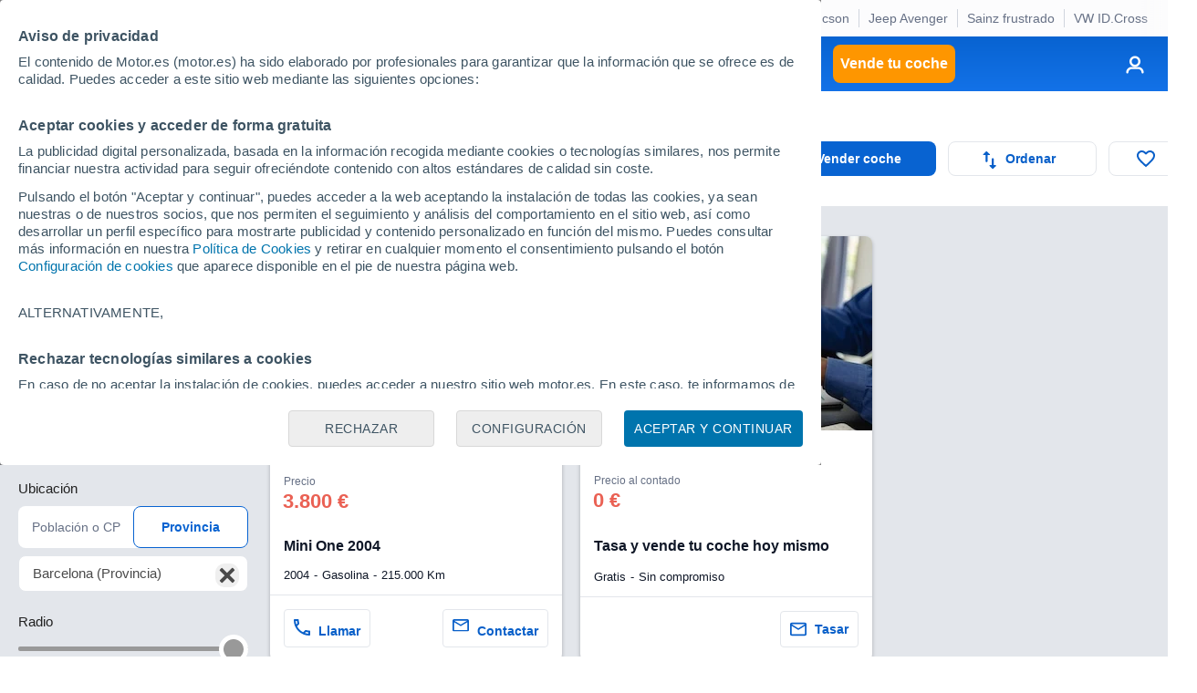

--- FILE ---
content_type: text/html; charset=UTF-8
request_url: https://www.motor.es/mini-one-segunda-mano/barcelona/
body_size: 32596
content:
<!DOCTYPE html><html lang="es"><head><meta charset="utf-8"><link rel="alternate" type="application/rss+xml" title="Últimas noticias de Motor.es" href="https://www.motor.es/feed/"><link rel="profile" href="http://gmpg.org/xfn/11" /><link rel="dns-prefetch" href="//www.google-analytics.com"><link rel="dns-prefetch" href="//platform.twitter.com"><link rel="dns-prefetch" href="//connect.facebook.net"><link rel="dns-prefetch" href="//static.ak.facebook.com"><link rel="dns-prefetch" href="//s-static.ak.facebook.com"><link rel="dns-prefetch" href="//fonts.googleapis.com"><link rel="dns-prefetch" href="//pagead2.googlesyndication.com"><link rel="dns-prefetch" href="//fotos.motor.es"><link rel="dns-prefetch" href="//static.motor.es"><meta name="viewport" content="width=1280"><meta http-equiv="X-UA-Compatible" content="IE=edge,chrome=1"><title>Mini One de segunda mano en Barcelona / 1 coches disponibles - Motor.es</title><meta name="description" content="¿Quieres comprar un Mini One de segunda mano en Barcelona? Encuéntralo entre los 1 Mini One de ocasión en Barcelona de particulares y concesionarios que tenemos en Motor.es o descárgate nuestra App en la Play Store de Google."><meta property="fb:pages" content="84739343457"/><meta property="fb:app_id" content="104664113006"/><meta name=supported-media content="only screen and (min-width: 640px)"><meta name="robots" content="index,follow"><link rel="canonical" href="https://www.motor.es/mini-one-segunda-mano/barcelona/"><meta property="al:android:url" content="motorpuntoes://coches-segunda-mano/coches?&id_marca=48&id_modelo=465&id_provincia=8"><meta property="al:android:package" content="es.motor.app"><meta property="al:android:app_name" content="Motor.es - Coches nuevos y segunda mano"><link rel="publisher" href="//plus.google.com/111535508178040384222/"><link rel="apple-touch-icon" sizes="180x180" href="/favicon/apple-touch-icon.png"><link rel="icon" type="image/png" sizes="32x32" href="/favicon/favicon-32x32.png"><link rel="icon" type="image/png" sizes="16x16" href="/favicon/favicon-16x16.png"><link rel="manifest" href="/favicon/manifest.json"><link rel="mask-icon" href="/favicon/safari-pinned-tab.svg" color="#5bbad5"><link rel="shortcut icon" href="/favicon/favicon.ico"><meta name="msapplication-config" content="/favicon/browserconfig.xml"><meta name="theme-color" content="#ffffff"><meta name="dailymotion-domain-verification" content="dm9nevj1u0zemf2eo" /><link rel="stylesheet" href="https://resources.motor.es/f=v3/css/bundle/desktop.css&amp;1766503628"><style>
        .grecaptcha-badge { visibility: hidden; }
        .captcha-msg { margin-bottom: 10px; color: #4a4a4a; font-size: 11px !important; color: gray; }
        .hide {
            display: none;
        }
        img:not([src]) {
            visibility: hidden;
        }
        /* Fixes Firefox anomaly during image load */
        @-moz-document url-prefix() {
            img:-moz-loading {
                visibility: hidden;
            }
        }
        img.lazy {
            -webkit-animation: fadein 2s; /* Safari, Chrome and Opera > 12.1 */
            -moz-animation: fadein 2s; /* Firefox < 16 */
            -ms-animation: fadein 2s; /* Internet Explorer */
            -o-animation: fadein 2s; /* Opera < 12.1 */
            animation: fadein 2s;
        }

        @keyframes fadein {
            from { opacity: 0; }
            to   { opacity: 1; }
        }

        /* Firefox < 16 */
        @-moz-keyframes fadein {
            from { opacity: 0; }
            to   { opacity: 1; }
        }

        /* Safari, Chrome and Opera > 12.1 */
        @-webkit-keyframes fadein {
            from { opacity: 0; }
            to   { opacity: 1; }
        }

        /* Internet Explorer */
        @-ms-keyframes fadein {
            from { opacity: 0; }
            to   { opacity: 1; }
        }

        /* Opera < 12.1 */
        @-o-keyframes fadein {
            from { opacity: 0; }
            to   { opacity: 1; }
        }

        .cuerpo-noticia h3 { margin-bottom: 20px; font-size: 18px; font-weight: 500; line-height: 1.25; color: #212121; }
        .megabanner-top { margin-right: inherit !important; margin-left: inherit !important; }
        option:disabled { color: rgb(170, 170, 170); }
        .contenido-formulario .etiqueta-img {width: 32px; margin-right: 5px;}
        .contenido-formulario .check-label {cursor: pointer; margin-bottom: 5px !important;}

        .modal-busqueda-concesionarios { text-align: center; margin:0 10%; margin-top:25px; }

        #coches_populares_section { min-height: 314px; margin-bottom: 40px; }
        #coches_relacionados_section { width: 100%; min-height: 314px; margin-top: 36px; }
        #coches_relacionados_section.loaded { border-top: 1px solid #ccc; }

        .formulario.solicitar-oferta .label { flex: 1; }

        .elemento-segunda-mano .botonera.externa { top: 12px; border-radius: 20px; padding: 3px 10px; border: 1px solid #d9d9d9; background-color: #f4f4f4; }
        .elemento-segunda-mano .botonera.externa img { width: 155px; }
        .elemento-segunda-mano .botonera.externa svg { margin-left: 10px; fill: #4a4a4a; }
        .tooltip { display: none; position: absolute; border: 1px solid #ccc; background-color: #f4f4f4; border-radius: 5px; padding: 10px; color: #333; font-size: 12px; font-weight: 500; z-index: 4; }
        .tooltip ul li:not(:first-of-type) { margin-top: 10px; }
        .tooltip ul li { margin-top: 10px; }

        #custom_vo_mega__2 { text-align: center; margin: 20px 0 35px 0; }
        .mas-contenido-bottom { width: 1000px; margin-left: auto; }

        .contenido-formulario .boton-formulario-ubicacion { display: flex; align-items: center; justify-content: center; text-transform: uppercase; font-size: 13px; font-weight: 700; color: #333333; background-color: #eaeaea; padding: 5px 10px; margin: 0 2px; border-radius: 15px; border: 1px solid #d9d9d9; box-shadow: 0 2px 4px rgb(0 0 0 / 25%); }
        .contenido-formulario .boton-formulario-ubicacion svg { fill: #333333; margin-right: 8px; margin-left: -5px; }
        .contenido-formulario .boton-formulario-ubicacion .location-name { text-align: center; }

        .ui-menu.ui-autocomplete { z-index: 11111; border: 1px solid #ccc; box-shadow: 0px 0px 50px 0px rgb(82 63 105 / 15%); max-height: 300px; overflow-y: auto; overflow-x: hidden; }
        .ui-menu .ui-menu-item .ui-menu-item-wrapper{ color: #666; background-color: #fff; font-size: 15px; font-weight: 300; font-family: Arial; }
        .ui-menu .ui-menu-item .ui-menu-item-wrapper.ui-state-active{ background-color: #f7f8fa !important; color: #4c4c4c !important; border: 1px solid #d9d9d9; }
        .ui-menu .ui-menu-item .resultado { padding: 12px; }
        .ui-menu .ui-menu-item:not(:first-of-type) { border-top: 1px solid #d9d9d9; }
        .ui-menu .ui-menu-item .resultado .titulo { font-weight: 700; color: #4a4a4a; font-size: 15px; }
        .ui-menu .ui-menu-item .resultado .descripcion { color: #999; font-size: 14px; margin-top: 7px; }
        .ui-menu .ui-menu-item .resultado .descripcion.provincia { font-weight: 700; }

        .loading-spinner-wrapper { position: absolute; top: 0; bottom: 0; left: 0; right: 0; backdrop-filter: blur(3px); -webkit-backdrop-filter: blur(3px); }
        .spinner { left: 50%; margin-left: -20px; top: 50%; margin-top: -20px; position: absolute; z-index: 19 !important; animation: loading-bar-spinner 700ms linear infinite; }
        .spinner .spinner-icon { width: 40px; height: 40px; border:  solid 4px transparent; border-top-color: #0863d1 !important; border-left-color: #0863d1 !important; border-radius: 50%;}
        @keyframes loading-bar-spinner {
            0%   { transform: rotate(0deg);   transform: rotate(0deg); }
            100% { transform: rotate(360deg); transform: rotate(360deg); }
        }

        .listado-ofertas .ficha-oferta .oferta-header .oferta-imagen { min-height: 204px; }

        .main .megabanner.megabanner--full-width { transform: translateX(calc((1246px - 100vw)/ 2)) !important; -webkit-transform: translateX(calc((1246px - 100vw)/ 2)) !important; }
        .main .encabezado-pagina { padding-top: 0 !important; }

        .zona-enlaces .links-pie-load-more { width: 100%; text-align: center; margin-top: 20px; list-style: none; font-size: 14px; font-weight: bold; }
        .zona-enlaces .links-pie-load-more .ver-mas { cursor: pointer; color: #0863d1; }

        .elemento-segunda-mano.custom-banner { justify-content: center; }
        .zona-contenido.margin-extra { margin-top: 20px; }
        .formulario.solicitar-oferta .captcha-msg { margin-top: 15px; text-align: center; }

        .ficha-oferta .oferta-content .oferta span.info { margin-top: 5px; }

        .busqueda-segunda-mano .campo .boton { margin: auto; margin-bottom: 25px; }

        .main.main--full-width-desktop.primary-corp-bg { border-radius: 15px; }

        h2 { color: #101828; display: inline-block; font-size: 30; font-weight: 700;}

    </style><script id="config_script">
        var MTR = MTR || {};
        MTR.ads = MTR.ads || {cmd: []};
        MTR.cmp = MTR.cmp || {cmd: []};
        MTR.config = {
            device: 'desktop',
            seccion: 'coches_segunda_mano',
            env: 'production',
        };
    </script><script>MTR.ads.home_brand_day = "0";MTR.ads.home_brand_day_inicio = "2024-09-01 00:00:00";MTR.ads.home_brand_day_fin = "2024-11-30 23:59:00";MTR.ads.use_bitly = "0";MTR.ads.home_brand_day_bkcolor = "";MTR.ads.prox_lanzam_title = "Nuevos modelos de coches";MTR.ads.prox_lanzam_description = "Los fabricantes de automóviles lanzan cientos de nuevos modelos de coches cada año. En algunas ocasiones se trata de automóviles completamente renovados, en otras, sin embargo, se limitan a pequeños cambios y actualizaciones, ya sean mecánicas o estéticas. En MOTOR.ES te ofrecemos el calendario de lanzamientos de nuevos modelos de coches completo, para que sepas exactamente cuándo, y qué novedades, van a llegar a los concesionarios a corto plazo.";MTR.ads.prox_lanzam_meta_title = "Nuevos modelos de coches y próximos lanzamientos";MTR.ads.prox_lanzam_meta_description = "Te mostramos los nuevos modelos de coches que saldrán próximamente al mercado del automóvil.";MTR.ads.prebidEnabled = "1";MTR.ads.prebidTimeOut = "1200";MTR.ads.sendTweetsSlack = "1";MTR.ads.sendTweetsSlack_start = "10";MTR.ads.sendTweetsSlack_end = "18";</script><script> window.dataLayer = window.dataLayer || []; function gtag(){dataLayer.push(arguments);} gtag('consent', 'default', { 'ad_storage': 'granted', 'ad_user_data': 'granted', 'ad_personalization': 'granted', 'analytics_storage': 'granted' }); </script><script src="https://resources.motor.es/g=mtr_cmp&amp;amp;1763968035"></script><script async src="https://www.google.com/recaptcha/api.js?render=6LeiHKwUAAAAAOoCHgAapFOwgeZ2Kt1IG9-eaQx2"></script><!-- Google Tag Manager --><script>(function(w,d,s,l,i){w[l]=w[l]||[];w[l].push({'gtm.start':
    new Date().getTime(),event:'gtm.js'});var f=d.getElementsByTagName(s)[0],
    j=d.createElement(s),dl=l!='dataLayer'?'&l='+l:'';j.async=true;j.src=
    'https://www.googletagmanager.com/gtm.js?id='+i+dl;f.parentNode.insertBefore(j,f);
})(window,document,'script','dataLayer','GTM-P69WZT');</script><!-- End Google Tag Manager --><script type="text/javascript">
    var adsConfig = adsConfig || {};
    adsConfig = {

        adunit: 'coches-segunda-mano/home',

        keywords:{
            seccion: 'coches_segunda_mano',            marca: 'mini',            modelo: 'one',                        precio: '["0","1","2","3","4","5","6","7","8","9","10","11","12","13","14","15","16","17","18","19","20","21","22","23","24","25","26","27","28","29"]',                        provincia: '',                        entorno: 'prod',
                    },

        //Almacenamos las posiciones que ya han sido cargadas
        renderedSlots: [],

        init: function () {

                            var rand = Math.floor(Math.random() * 101);
                if (rand > 101) {
                    !function(){var e=document.getElementsByTagName("script")[0],t="https://libs.aseads.com/stable/motor.es/library.js";window.location.search.match(/ads_test=true/)&&(t=t.replace("/stable/","/dev/"));var n=document.createElement("script");n.async=!0,n.src=t,e.parentNode.insertBefore(n,e)}();

                    document.addEventListener('ads.slotRenderEnded', function(event) {
                        event = event.detail;
                        console.log('ads.slotRenderEnded', event.slot.getSlotElementId());
                        //Banners con transición
                        var dynamicContainer = $('#'+event.slot.getSlotElementId()).parent('.creatividad-dynamic');
                        if (dynamicContainer[0]) {
                            if (event.size != null && event.size[1] == 1) {
                            } else {
                                dynamicContainer.css('height', (event.size != null) ? event.size[1]+'px' : 0);
                            }
                            if (!event.isEmpty) {
                                dynamicContainer[0].classList.add('creatividad');
                            }
                        } else {
                            //Banners con altura reservada
                            var fixedContainer = $('#'+event.slot.getSlotElementId()).parent('.creatividad-fixed');
                            if (fixedContainer[0]) {
                                fixedContainer[0].classList.add('creatividad');
                            }
                        }

                        //Añadimos a slots cargados
                        if (!event.isEmpty && event.size[1] != 1) {
                            adsConfig.renderedSlots.push(event.slot.getSlotElementId());
                        }
                    });

                } else {
                    window.MTR = window.MTR || {};
                    window.MTR.ads = window.MTR.ads || {cmd: []};
                    MTR.cmp.cmd = MTR.cmp.cmd || [];

                    // Set ads configuration
                    MTR.cmp.cmd.push(function() {
                        window.MTR.ads.cmd.push(function () {

                            MTR.ads.publisherId = '8448570';
                            MTR.ads.project = 'MOTOR';
                            MTR.ads.device = MTR.config.device;
                            MTR.ads.refreshSlotOnViewportMs = 30000;
                            MTR.ads.setTargeting({
                                dispositivo: window.MTR.config.device,
                                seccion: 'coches_segunda_mano',                                                                marca: 'mini',                                modelo: 'one',                                                                precio: '["0","1","2","3","4","5","6","7","8","9","10","11","12","13","14","15","16","17","18","19","20","21","22","23","24","25","26","27","28","29"]',                                                                provincia: '',                                                                entorno: 'prod',
                                                            });
                        });
                    });

                    // Start the ads rendering
                                        MTR.cmp.cmd.push(function() {
                        window.MTR.ads.cmd.push(function() {
                            MTR.ads.start();
                        });
                    });
                    
                    !function(){var e=document.getElementsByTagName("script")[0],t="https://resources.motor.es/g=mtr_ads&amp;amp;1763450524";var n=document.createElement("script");n.async=!0,n.src=t,e.parentNode.insertBefore(n,e)}();
                }
                    },

        refreshSlot(slot_id) {
            if (('axelSpringerAds' in window)) {
                console.log('Refresh slot:', slot_id);
                window.axelSpringerAds.method.refresh(slot_id);
            } else if (typeof MTR.ads !== "undefined") {
                MTR.ads.refreshSlotsById([slot_id]);
            }
        },
        refreshAllSlots() {
            if (('axelSpringerAds' in window)) {
                console.log('Refresh all slots');
                window.axelSpringerAds.method.refreshAll();
            } else if (typeof MTR.ads !== "undefined") {
                MTR.ads.refreshAllSlots();
            }
        },
        createSlot(slot_id) {
            if (('axelSpringerAds' in window)) {
                console.log('Create slot:', slot_id);
                window.axelSpringerAds.method.callPosition(slot_id);
            } else if (typeof MTR.ads !== "undefined") {
                MTR.ads.createAndDisplaySlots([slot_id])
            }
        },
        removeSlot(slot_id) {
            if (('axelSpringerAds' in window)) {
                window.axelSpringerAds.method.removeSlot(slot_id);
            } else if (typeof MTR.ads !== "undefined") {
                MTR.ads.removeSlots([slot_id]);
            }
        },
        setKeyword(keyword, value) {
            if (('axelSpringerAds' in window)) {
                console.log('Set keyword:', keyword, value);
                window.axelSpringerAds.method.setKeyword(keyword, value);
            } else if (typeof MTR.ads !== "undefined") {
                MTR.ads.setKeyword(keyword, value);
            }
        }

    };

    adsConfig.init();

</script><script defer src="https://cdn.overtracking.com/t/tnf38KfDP6E9fGGEN/"></script><meta property="og:locale" content="es_ES" /><meta property="og:type" content="article" /><meta property="og:title" content="Mini One de segunda mano en Barcelona / 1 coches disponibles" /><meta property="og:site_name" content="Motor.es" /><meta property="og:url" content="https://www.motor.es/mini-one-segunda-mano/barcelona/" /><meta property="og:description" content="¿Quieres comprar un Mini One de segunda mano en Barcelona? Encuéntralo entre los 1 Mini One de ocasión en Barcelona de particulares y concesionarios que tenemos en Motor.es o descárgate nuestra App en la Play Store de Google." /><meta property="og:updated_time" content="1970-01-21T09:26:08+01:00" /><meta name="twitter:card" content="summary_large_image"><meta name="twitter:site" content="@motorpuntoes"><meta name="twitter:title" content="Mini One de segunda mano en Barcelona / 1 coches disponibles"><meta name="twitter:url" content="https://www.motor.es/mini-one-segunda-mano/barcelona/"><meta name="twitter:domain" content="Motor.es"><meta name="twitter:description" content="¿Quieres comprar un Mini One de segunda mano en Barcelona? Encuéntralo entre los 1 Mini One de ocasión en Barcelona de particulares y concesionarios que tenemos en Motor.es o descárgate nuestra App en la Play Store de Google."><script>
        var logChannel = "ocasion";
        var bannerDomain = "motor.es";
        var zona = "coches-segunda-mano/home";
        var pageId = "580794";
        var domain = "/";
        var js_domain = "/";
        var static_domain = "https://static.motor.es/";
        var js_identity_domain = "https://identity.motor.es/";
        var js_api_domain = "https://www.motor.es/api/";
        var seccion = "coches_segunda_mano";
        var marca = "mini";
        var modelo = "one";
        var segmento = "";
        var carroceria = "";
        var var_perso_1 = "";
        var provincia = "Barcelona";
        var destacada = 0;
                                                                                var kw = "zona=coches-segunda-mano/home;marca=mini;modelo=one";
                        var kyw = "kw=mini;kw=one;";
            </script></head><body data-seccion="coches_segunda_mano" data-subseccion="0" class=" content--1280w" ><!-- Google Tag Manager (noscript) --><noscript><iframe src="https://www.googletagmanager.com/ns.html?id=GTM-P69WZT"
                  height="0" width="0" style="display:none;visibility:hidden"></iframe></noscript><!-- End Google Tag Manager (noscript) --><div id="dialog_notificaciones"><div class="dialog-titulo"><img alt="Logo Motor.es" src="https://static.motor.es/imagenes/apple_resources/icon.iconset/icon_32x32@2x.png"><p class="">¿Quieres estar informado diariamente con las últimas novedades del mundo del motor?</p></div><div class="dialog-actions"><a href="#" id="denegar_btn" class="denegar-btn">Ahora no</a><a href="#" id="permitir_btn" class="permitir-btn">Permitir</a></div></div><div class="dv_precabecera"><div id="deeplinking_header_wrapper">    <div class="deeplinking-header-wrapper">
        <div class="deeplinking-header-section">
            <ul class="deeplinking-list">
                <li><span class="deeplinking-title">Hoy</span></li>
                                    <li class="deeplinking-list__item"><a  href="https://www.motor.es/noticias/lancia-delta-2028-2026112077.html">Lancia Delta</a></li>
                                    <li class="deeplinking-list__item"><a  href="https://www.motor.es/noticias/precio-hyundai-bayon-2026-2026112069.html">Hyundai Bayon</a></li>
                                    <li class="deeplinking-list__item"><a  href="https://www.motor.es/formula-1/efuels-problema-test-f1-fia-obligada-actuar-2026112064.html">e-fuels F1</a></li>
                                    <li class="deeplinking-list__item"><a  href="https://www.motor.es/noticias/oferta-citroen-c4-x-hybrid-plus-2026112068.html">Citroën C4 X</a></li>
                                    <li class="deeplinking-list__item"><a  href="https://www.motor.es/noticias/byd-puretech-italia-descuentos-2026112072.html">BYD Puretech</a></li>
                                    <li class="deeplinking-list__item"><a  href="https://www.motor.es/formula-1/rumores-alcanzan-aston-martin-problemas-tunel-viento-cfd-2026112067.html">Rumores Aston Martin</a></li>
                                    <li class="deeplinking-list__item"><a  href="https://www.motor.es/noticias/mgs6-ev-2026-lanzamiento-espana-2026112066.html">MGS6 EV</a></li>
                                    <li class="deeplinking-list__item"><a  href="https://www.motor.es/noticias/oferta-hyundai-tucson-black-line-48v-diesel-2026112065.html">Hyundai Tucson</a></li>
                                    <li class="deeplinking-list__item"><a  href="https://www.motor.es/noticias/jeep-avenger-facelift-2027-adelanto-2026112052.html">Jeep Avenger</a></li>
                                    <li class="deeplinking-list__item"><a  href="https://www.motor.es/formula-1/sainz-frustrado-cambio-reglamento-f1-hecho-puede-ir-basura-2026112057.html">Sainz frustrado</a></li>
                                    <li class="deeplinking-list__item"><a  href="https://www.motor.es/noticias/volkswagen-id-cross-2026-fotos-pruebas-invierno-2026112053.html">VW ID.Cross</a></li>
                            </ul>
        </div>
    </div>
</div></div><nav class="navegacion" data-sticky="0"><span class="caja"><span class="primer-nivel"><a class="icon-menu" href="#" title="Menú" id="expand_menu_btn"><span class="icono"><svg viewBox="0 0 18 12" xmlns="http://www.w3.org/2000/svg"><path d="M0 12H18V10H0V12ZM0 7H18V5H0V7ZM0 0V2H18V0H0Z" /></svg></span></a><a class="logo-motor" href="https://www.motor.es/" title="Motor.es"><img src="https://static.motor.es/imagenes/svg/motor-es-negativo.svg" alt="motor.es"/></a><ul><li><a id="noticias" href="https://www.motor.es/noticias/">Noticias</a></li><li><a id="formula_1" href="https://www.motor.es/formula-1/">Fórmula 1</a></li><li><a id="coches_segunda_mano" href="https://www.motor.es/coches-segunda-mano/">Coches segunda mano</a></li><li><a id="coches_km_0" href="https://www.motor.es/coches-km0/">Coches Km 0</a></li><li><a id="coches_nuevos" href="https://www.motor.es/coches-nuevos/">Coches nuevos</a></li><li class="btn-item"><a id="tasar_coche" class="boton boton-cuadrado warning" href="https://www.motor.es/tasar-coche?utm_source=motores&utm_medium=navbar&utm_campaign=button" title="Vende tu coche">Vende tu coche</a></li></ul><span class="link-dropdown login-dropdown"><a href="https://identity.motor.es/web/login" title="Acceso usuarios" class="link login-dropdown-btn"><span class="icono"><svg width="20" height="20" viewBox="0 0 20 20" xmlns="http://www.w3.org/2000/svg"><path fill-rule="evenodd" clip-rule="evenodd" d="M7 12H13C15.7614 12 18 14.2386 18 17C18 17.5523 17.5523 18 17 18C16.4872 18 16.0645 17.614 16.0067 17.1166L15.9949 16.8237C15.907 15.3072 14.6928 14.093 13.1763 14.0051L13 14H7C5.34315 14 4 15.3431 4 17C4 17.5523 3.55228 18 3 18C2.44772 18 2 17.5523 2 17C2 14.3112 4.12231 12.1182 6.78311 12.0046L7 12H13H7ZM10 2C12.7614 2 15 4.23858 15 7C15 9.76142 12.7614 12 10 12C7.23858 12 5 9.76142 5 7C5 4.23858 7.23858 2 10 2ZM10 4C8.34315 4 7 5.34315 7 7C7 8.65685 8.34315 10 10 10C11.6569 10 13 8.65685 13 7C13 5.34315 11.6569 4 10 4Z"/></svg><span class="label inicial hide"></span></span></a><div class="dropdown-section"><a class="boton-cerrar-modulo transparente close-dropdown-btn" href="#" title="Cerrar menú"></a><form class="formulario login-form" id="login_form" method="post" action="https://identity.motor.es/api/v1/web/auth/login"><a class="social-login-btn" id="google_social_login_btn" href="#"><img alt="Botón Google" src="https://static.motor.es/imagenes/logos/btn-google-signin.png"></a><span class="campo"><label>Email</label><input name="email" data-label="Email" pattern="^[\w-\.]+@([\w-]+\.)+[\w-]{2,4}$" title="Debe tener un formato válido" class="texto" type="text" placeholder="Email" required=""></span><span class="campo"><label>Contraseña</label><input name="password" data-label="Contraseña" title="La contraseña es requerida" class="texto" type="password" placeholder="Contraseña" required=""></span><span class="form-error"></span><a href="https://www.motor.es/mt-panel/acceso/login#recuperar_contrasena" class="forgot-link">¿Olvidaste la contraseña?</a><button class="boton acento-solido boton-cuadrado corporativo" type="submit"><span class="accion">Iniciar sesión</span></button><span class="register-text">¿No eres usuario de Motor.es? <a href="https://www.motor.es/mt-panel/acceso/login#registro">Crea ya tu cuenta</a></span></form><div class="dropdown-list-section hide"></div></div></span></span></span><div class="herramientas sticky-cta-top oculta" data-notelement="encabezado_pagina"><div class="encabezado-acciones "><a class="boton acento-solido boton-cuadrado corporativo" href="https://www.motor.es/vender-coche?utm_source=motores&utm_medium=vo_list&utm_campaign=top_button" target="_blank"><span class="icono"><img alt="Vender coche" src="https://static.motor.es/imagenes/coches-vo/vender-coche.svg"></span><span class="accion lower">Vender coche</span></a><div class="button-dropdown"><a class="boton acento-solido boton-cuadrado fantasma enlace boton-formulario-ordenar" href="#"><span class="icono"><img width="15px" alt="Ordenar" src="https://static.motor.es/imagenes/coches-vo/ordenar.svg"></span><span class="accion lower">Ordenar</span></a><a class="dropdown-toggle" href="#" title="Cerrar"></a><div class="dropdown-section"><a class="dropdown-close-btn boton-cerrar-modulo transparente item" href="#" title="Cerrar"></a><form class="formulario ordenacion-form" action="#"><span class="check-radio-select"><input type="radio" value="01" data-id="mas_recientes" id="sticky_top_mas_recientes" name="orden" checked="checked"><label for="sticky_top_mas_recientes"><span class="label">Anuncios nuevos</span><span class="icono"><img alt="Anuncios nuevos" src="https://static.motor.es/imagenes/coches-vo/tick-formulario.svg"></span></label></span><span class="check-radio-select"><input type="radio" value="30" data-id="precio_ascendente" id="sticky_top_precio_ascendente" name="orden" ><label for="sticky_top_precio_ascendente"><span class="label">Precio más barato</span><span class="icono"><img alt="Precio más barato" src="https://static.motor.es/imagenes/coches-vo/tick-formulario.svg"></span></label></span><span class="check-radio-select"><input type="radio" value="31" data-id="precio_descendente" id="sticky_top_precio_descendente" name="orden" ><label for="sticky_top_precio_descendente"><span class="label">Precio más caro</span><span class="icono"><img alt="recio más caro" src="https://static.motor.es/imagenes/coches-vo/tick-formulario.svg"></span></label></span><span class="check-radio-select"><input type="radio" value="40" data-id="distancia_ascendente" id="sticky_top_distancia_ascendente" name="orden"  disabled><label for="sticky_top_distancia_ascendente"><span class="label">Más cercanos</span><span class="icono"><img alt="Más cercanos" src="https://static.motor.es/imagenes/coches-vo/tick-formulario.svg"></span></label></span><span class="check-radio-select"><input type="radio" value="41" data-id="distancia_descendente" id="sticky_top_distancia_descendente" name="orden"  disabled><label for="sticky_top_distancia_descendente"><span class="label">Más lejanos</span><span class="icono"><img alt="Más lejanos" src="https://static.motor.es/imagenes/coches-vo/tick-formulario.svg"></span></label></span><span class="check-radio-select"><input type="radio" value="11" data-id="matriculacion_reciente" id="sticky_top_matriculacion_reciente" name="orden" ><label for="sticky_top_matriculacion_reciente"><span class="label">Con menos años</span><span class="icono"><img alt="Con menos años" src="https://static.motor.es/imagenes/coches-vo/tick-formulario.svg"></span></label></span><span class="check-radio-select"><input type="radio" value="10" data-id="matriculacion_antigua" id="sticky_top_matriculacion_antigua" name="orden" ><label for="sticky_top_matriculacion_antigua"><span class="label">Con más años</span><span class="icono"><img alt="{Con más años" src="https://static.motor.es/imagenes/coches-vo/tick-formulario.svg"></span></label></span><span class="check-radio-select"><input type="radio" value="20" data-id="menor_kilometraje" id="sticky_top_menor_kilometraje" name="orden" ><label for="sticky_top_menor_kilometraje"><span class="label">Con menos kilómetros</span><span class="icono"><img alt="Con menos kilómetros" src="https://static.motor.es/imagenes/coches-vo/tick-formulario.svg"></span></label></span><span class="check-radio-select"><input type="radio" value="21" data-id="mayor_kilometraje" id="sticky_top_mayor_kilometraje" name="orden" ><label for="sticky_top_mayor_kilometraje"><span class="label">Con más kilómetros</span><span class="icono"><img alt="Con más kilómetros" src="https://static.motor.es/imagenes/coches-vo/tick-formulario.svg"></span></label></span></form></div></div><a class="boton acento-solido boton-cuadrado fantasma enlace  boton-formulario-favoritos" href="https://www.motor.es/favoritos"><span class="icono"><img alt="Favoritos" src="https://static.motor.es/imagenes/coches-vo/favoritos.svg"></span></a></div></div></nav><div class="skin-layout"><aside class="skin-layout__left"><div class="skin-layout__left__wrapper"><div class="ad-unit-section--sky-left"><div id="sky_left" data-axel-springer-ads class="mtr-ad--disabled-refresh henneoHB mtr-ad "></div></div></div></aside><div class="skin-layout__content"><main><div class="main main--full-width-desktop"><div class="main res-busqueda " id="encabezado_pagina"><span class="encabezado-pagina"><span class="contenedor-miga"><ul class="miga" itemscope itemtype="https://schema.org/BreadcrumbList"><li itemprop="itemListElement" itemscope itemtype="https://schema.org/ListItem"><meta itemprop="position" content="1" /><a href="https://www.motor.es/" itemprop="item"><span itemprop="name">Inicio</span></a></li><li itemprop="itemListElement" itemscope itemtype="https://schema.org/ListItem"><meta itemprop="position" content="2" /><a href="https://www.motor.es/coches-segunda-mano/" itemprop="item"><span itemprop="name">Coches segunda mano</span></a></li><li itemprop="itemListElement" itemscope itemtype="https://schema.org/ListItem"><meta itemprop="position" content="3" /><a href="https://www.motor.es/coches-segunda-mano/coches/" itemprop="item"><span itemprop="name">Coches</span></a></li><li itemprop="itemListElement" itemscope itemtype="https://schema.org/ListItem"><meta itemprop="position" content="4" /><a href="https://www.motor.es/coches-segunda-mano/barcelona/" itemprop="item"><span itemprop="name">Barcelona</span></a></li><li itemprop="itemListElement" itemscope itemtype="https://schema.org/ListItem"><meta itemprop="position" content="5" /><a href="https://www.motor.es/mini-segunda-mano/barcelona/" itemprop="item"><span itemprop="name">Mini</span></a></li><li>One</li></ul></span></span><span class="encabezado-pagina"></span><span class="encabezado-pagina acciones"><div class="encabezado-pagina-titulo"><span id="titulo-pagina" class="titulo-pagina detallado"><span class="numero js-total-results-amount">1 </span><h1 class="js-actual-search-info">Mini One de segunda mano en Barcelona</h1></span><div id="criterios_section"></div></div><div class="encabezado-acciones "><a class="boton acento-solido boton-cuadrado corporativo" href="https://www.motor.es/vender-coche?utm_source=motores&utm_medium=vo_list&utm_campaign=top_button" target="_blank"><span class="icono"><img alt="Vender coche" src="https://static.motor.es/imagenes/coches-vo/vender-coche.svg"></span><span class="accion lower">Vender coche</span></a><div class="button-dropdown"><a class="boton acento-solido boton-cuadrado fantasma enlace boton-formulario-ordenar" href="#"><span class="icono"><img width="15px" alt="Ordenar" src="https://static.motor.es/imagenes/coches-vo/ordenar.svg"></span><span class="accion lower">Ordenar</span></a><a class="dropdown-toggle" href="#" title="Cerrar"></a><div class="dropdown-section"><a class="dropdown-close-btn boton-cerrar-modulo transparente item" href="#" title="Cerrar"></a><form class="formulario ordenacion-form" action="#"><span class="check-radio-select"><input type="radio" value="01" data-id="mas_recientes" id="encabezado_mas_recientes" name="orden" checked="checked"><label for="encabezado_mas_recientes"><span class="label">Anuncios nuevos</span><span class="icono"><img alt="Anuncios nuevos" src="https://static.motor.es/imagenes/coches-vo/tick-formulario.svg"></span></label></span><span class="check-radio-select"><input type="radio" value="30" data-id="precio_ascendente" id="encabezado_precio_ascendente" name="orden" ><label for="encabezado_precio_ascendente"><span class="label">Precio más barato</span><span class="icono"><img alt="Precio más barato" src="https://static.motor.es/imagenes/coches-vo/tick-formulario.svg"></span></label></span><span class="check-radio-select"><input type="radio" value="31" data-id="precio_descendente" id="encabezado_precio_descendente" name="orden" ><label for="encabezado_precio_descendente"><span class="label">Precio más caro</span><span class="icono"><img alt="recio más caro" src="https://static.motor.es/imagenes/coches-vo/tick-formulario.svg"></span></label></span><span class="check-radio-select"><input type="radio" value="40" data-id="distancia_ascendente" id="encabezado_distancia_ascendente" name="orden"  disabled><label for="encabezado_distancia_ascendente"><span class="label">Más cercanos</span><span class="icono"><img alt="Más cercanos" src="https://static.motor.es/imagenes/coches-vo/tick-formulario.svg"></span></label></span><span class="check-radio-select"><input type="radio" value="41" data-id="distancia_descendente" id="encabezado_distancia_descendente" name="orden"  disabled><label for="encabezado_distancia_descendente"><span class="label">Más lejanos</span><span class="icono"><img alt="Más lejanos" src="https://static.motor.es/imagenes/coches-vo/tick-formulario.svg"></span></label></span><span class="check-radio-select"><input type="radio" value="11" data-id="matriculacion_reciente" id="encabezado_matriculacion_reciente" name="orden" ><label for="encabezado_matriculacion_reciente"><span class="label">Con menos años</span><span class="icono"><img alt="Con menos años" src="https://static.motor.es/imagenes/coches-vo/tick-formulario.svg"></span></label></span><span class="check-radio-select"><input type="radio" value="10" data-id="matriculacion_antigua" id="encabezado_matriculacion_antigua" name="orden" ><label for="encabezado_matriculacion_antigua"><span class="label">Con más años</span><span class="icono"><img alt="{Con más años" src="https://static.motor.es/imagenes/coches-vo/tick-formulario.svg"></span></label></span><span class="check-radio-select"><input type="radio" value="20" data-id="menor_kilometraje" id="encabezado_menor_kilometraje" name="orden" ><label for="encabezado_menor_kilometraje"><span class="label">Con menos kilómetros</span><span class="icono"><img alt="Con menos kilómetros" src="https://static.motor.es/imagenes/coches-vo/tick-formulario.svg"></span></label></span><span class="check-radio-select"><input type="radio" value="21" data-id="mayor_kilometraje" id="encabezado_mayor_kilometraje" name="orden" ><label for="encabezado_mayor_kilometraje"><span class="label">Con más kilómetros</span><span class="icono"><img alt="Con más kilómetros" src="https://static.motor.es/imagenes/coches-vo/tick-formulario.svg"></span></label></span></form></div></div><a class="boton acento-solido boton-cuadrado fantasma enlace  boton-formulario-favoritos" href="https://www.motor.es/favoritos"><span class="icono"><img alt="Favoritos" src="https://static.motor.es/imagenes/coches-vo/favoritos.svg"></span></a></div></span></div></div><div class="main main--full-width-desktop primary-corp-bg"><div class="main res-busqueda primary-corp-bg " id="main_contenido"><span class="busqueda"><span class="herramientas"><form class="formulario busqueda-segunda-mano select2"><span class="contenido-formulario"><span class="campo"><a href="#" class="boton acento-solido boton-cuadrado boton-formulario-guardar"><svg width="15" height="16" viewBox="0 0 15 16" fill="none" xmlns="http://www.w3.org/2000/svg"><path d="M11.6667 0.5H1.66667C0.741667 0.5 0 1.25 0 2.16667V13.8333C0 14.75 0.741667 15.5 1.66667 15.5H13.3333C14.25 15.5 15 14.75 15 13.8333V3.83333L11.6667 0.5ZM13.3333 13.8333H1.66667V2.16667H10.975L13.3333 4.525V13.8333ZM7.5 8C6.11667 8 5 9.11667 5 10.5C5 11.8833 6.11667 13 7.5 13C8.88333 13 10 11.8833 10 10.5C10 9.11667 8.88333 8 7.5 8ZM2.5 3H10V6.33333H2.5V3Z" fill="white"/></svg><span class="accion lower">Guardar búsqueda</span></a></span><div class="campo "><label class="label" for="selMarca">Marca</label><select id="selMarca" name="marca" class="select-search"><option value="" selected="selected">Todas</option><option value="72" >Abarth</option><option value="75" disabled>AC</option><option value="76" disabled>Acura</option><option value="118" >Aiways</option><option value="77" >Aixam</option><option value="1" >Alfa Romeo</option><option value="108" >Alpine</option><option value="2" disabled>Aro</option><option value="103" disabled>Asia</option><option value="4" >Aston Martin</option><option value="6" >Audi</option><option value="78" disabled>Austin</option><option value="7" disabled>Autobianchi</option><option value="152" >BAIC</option><option value="79" disabled>Bellier</option><option value="8" >Bentley</option><option value="80" disabled>Bertone</option><option value="148" >Bestune</option><option value="9" >BMW</option><option value="82" disabled>Bugatti</option><option value="10" disabled>Buggy</option><option value="11" disabled>Buick</option><option value="124" >BYD</option><option value="12" >Cadillac</option><option value="83" disabled>Casalini</option><option value="153" disabled>Cenntro</option><option value="84" disabled>Chatenet</option><option value="13" >Chevrolet</option><option value="14" >Chrysler</option><option value="15" >Citroen</option><option value="85" disabled>Corvette</option><option value="107" >Cupra</option><option value="16" >Dacia</option><option value="17" disabled>Daewoo</option><option value="18" disabled>Daihatsu</option><option value="19" disabled>Daimler</option><option value="147" disabled>Denza</option><option value="99" >DFSK</option><option value="20" >Dodge</option><option value="142" >Dongfeng</option><option value="109" >DR Automobiles</option><option value="104" >DS</option><option value="154" disabled>DSK</option><option value="137" >EBRO</option><option value="120" >EVO</option><option value="155" disabled>EVUM</option><option value="156" disabled>Farizon</option><option value="21" >Ferrari</option><option value="22" >Fiat</option><option value="133" disabled>Fisker</option><option value="23" >Ford</option><option value="157" >Foton</option><option value="24" disabled>Galloper</option><option value="111" disabled>Genesis</option><option value="114" disabled>Giotti Victoria</option><option value="88" >GMC</option><option value="89" disabled>Grecav</option><option value="161" disabled>Herko</option><option value="25" >Honda</option><option value="134" disabled>HONGQI</option><option value="26" >Hummer</option><option value="27" >Hyundai</option><option value="150" disabled>ICH-X</option><option value="123" >Ineos</option><option value="28" >Infiniti</option><option value="29" disabled>Innocenti</option><option value="115" disabled>Invicta</option><option value="122" disabled>Invicta Electric</option><option value="112" disabled>IONIQ</option><option value="30" >Isuzu</option><option value="31" >Iveco</option><option value="138" >JAECOO</option><option value="32" >Jaguar</option><option value="116" disabled>JDM</option><option value="33" >Jeep</option><option value="140" >KGM</option><option value="34" >Kia</option><option value="90" disabled>Lada</option><option value="36" >Lamborghini</option><option value="37" >Lancia</option><option value="38" >Land Rover</option><option value="136" >Leapmotor</option><option value="162" disabled>Lepas</option><option value="39" >Lexus</option><option value="73" >Ligier</option><option value="40" >Lincoln</option><option value="145" >Livan</option><option value="41" >Lotus</option><option value="110" >Lynk & Co</option><option value="141" disabled>M-Hero</option><option value="42" disabled>Mahindra</option><option value="158" disabled>MAN</option><option value="43" >Maserati</option><option value="119" >MAXUS</option><option value="92" >Maybach</option><option value="44" >Mazda</option><option value="98" disabled>McLaren</option><option value="45" >Mercedes</option><option value="46" >MG</option><option value="146" disabled>MHero</option><option value="143" disabled>Micro</option><option value="47" >Microcar</option><option value="48" selected="selected">Mini</option><option value="49" >Mitsubishi</option><option value="151" disabled>Mobilize</option><option value="93" disabled>Morgan</option><option value="159" disabled>MW Motors</option><option value="160" disabled>Nextem</option><option value="117" disabled>NIO</option><option value="50" >Nissan</option><option value="94" disabled>Oldtimer</option><option value="128" >OMODA</option><option value="51" >Opel</option><option value="52" >Peugeot</option><option value="53" disabled>Piaggio</option><option value="113" >Polestar</option><option value="54" disabled>Pontiac</option><option value="55" >Porsche</option><option value="126" disabled>RAM</option><option value="56" >Renault</option><option value="130" disabled>Rivian</option><option value="57" >Rolls Royce</option><option value="58" >Rover</option><option value="59" >Saab</option><option value="95" disabled>Santana</option><option value="60" >Seat</option><option value="132" >SERES</option><option value="163" disabled>Shineray</option><option value="61" >Skoda</option><option value="135" disabled>Skywell</option><option value="62" >Smart</option><option value="63" >Ssangyong</option><option value="64" disabled>Studebaker</option><option value="65" >Subaru</option><option value="66" >Suzuki</option><option value="121" >SWM</option><option value="67" >Tata</option><option value="105" >Tesla</option><option value="68" >Toyota</option><option value="69" >Triumph</option><option value="70" >Volkswagen</option><option value="71" >Volvo</option><option value="139" >Voyah</option><option value="96" disabled>Wolseley</option><option value="144" disabled>Xiaomi</option><option value="125" >Xpeng</option><option value="149" disabled>Yooudooo</option><option value="131" >Yudo</option><option value="129" disabled>Zeekr</option><option value="97" disabled>Zeltech</option><option value="127" disabled>Zhidou</option></select></div><div class="campo "><label class="label" for="selModelo">Modelo</label><select id="selModelo" name="modelo" class="select-search"><option value="">Seleccionar modelo</option><option value="1519" >3 / 5 Puertas</option><option value="1809" >AcEMAN</option><option value="1343" >Cabrio</option><option value="463" disabled>Clásico</option><option value="814" >Clubman</option><option value="464" >Cooper</option><option value="901" >Countryman</option><option value="1344" disabled>Coupé</option><option value="628" >Mini</option><option value="1061" disabled>Moke</option><option value="465" selected="selected">One</option><option value="1346" >Paceman</option><option value="1345" disabled>Roadster</option></select></div><span class="separador"></span><div class=" campo filtro-localizacion"><label class="label" for="localizacion">Ubicación</label><div class="localizacion-tab"><input class="localizacion-tab-checkbox" type="radio" name="localizacion_tab" id="localizacion_poblacion_tab" value="poblacion" ><label for="localizacion_poblacion_tab" class="localizacion-tab-item">Población o CP</label><input class="localizacion-tab-checkbox" type="radio" name="localizacion_tab" id="localizacion_provincia_tab" value="provincia" checked><label for="localizacion_provincia_tab" class="localizacion-tab-item">Provincia</label></div><div class="input-wrapper"><input class="texto" id="localizacion" type="text" name="localizacion" placeholder="Introduce una ubicación... " autocomplete="off" value="Barcelona (Provincia)"><a class="input-icon geo-btn hide" id="geolocate_btn" data-url="https://www.motor.es/coches-segunda-mano/get-location" href="#"><svg xmlns="http://www.w3.org/2000/svg" width="24" height="24" viewBox="0 0 24 24"><path d="M24 11h-2.051c-.469-4.725-4.224-8.48-8.949-8.95v-2.05h-2v2.05c-4.725.47-8.48 4.225-8.949 8.95h-2.051v2h2.051c.469 4.725 4.224 8.48 8.949 8.95v2.05h2v-2.05c4.725-.469 8.48-4.225 8.949-8.95h2.051v-2zm-11 8.931v-3.931h-2v3.931c-3.611-.454-6.478-3.32-6.931-6.931h3.931v-2h-3.931c.453-3.611 3.32-6.477 6.931-6.931v3.931h2v-3.931c3.611.454 6.478 3.319 6.931 6.931h-3.931v2h3.931c-.453 3.611-3.32 6.477-6.931 6.931zm1-7.931c0 1.104-.896 2-2 2s-2-.896-2-2 .896-2 2-2 2 .896 2 2z"></path></svg></a><svg class="input-icon remove-icon hide" xmlns="http://www.w3.org/2000/svg" width="18" height="18" viewBox="0 0 24 24"><path d="M24 20.188l-8.315-8.209 8.2-8.282-3.697-3.697-8.212 8.318-8.31-8.203-3.666 3.666 8.321 8.24-8.206 8.313 3.666 3.666 8.237-8.318 8.285 8.203z"/></svg></div><input id="localizacion_id" type="hidden" name="localizacion_id" ><input id="localizacion_lat" type="hidden" name="localizacion_lat" ><input id="localizacion_lon" type="hidden" name="localizacion_lon" ><input id="provincia" type="hidden" name="provincia"  value="8" data-nombre="Barcelona"><span class="localizacion-radio-section"><label for="radio">Radio</label><input name="radio" class="slider" id="radio" type="range" min="0" max="6" step="1" value="6" disabled><span class="contenedor-cantidad"><span class="valor" id="slider_value"></span></span></span><div class=" campo"><span class="check-radio"><input type="checkbox" name="peninsula" id="peninsula" value="1" ><label for="peninsula"><span class="icono"><svg width="24" height="25" viewBox="0 0 24 25" xmlns="http://www.w3.org/2000/svg"><path d="M0.5 4.79981C0.5 2.86681 2.067 1.2998 4 1.2998H20C21.933 1.2998 23.5 2.86681 23.5 4.7998V20.7998C23.5 22.7328 21.933 24.2998 20 24.2998H4C2.06701 24.2998 0.5 22.7328 0.5 20.7998V4.79981Z"/><path d="M0.5 4.79981C0.5 2.86681 2.067 1.2998 4 1.2998H20C21.933 1.2998 23.5 2.86681 23.5 4.7998V20.7998C23.5 22.7328 21.933 24.2998 20 24.2998H4C2.06701 24.2998 0.5 22.7328 0.5 20.7998V4.79981Z"/></svg></span><span class="label">Solo anuncios de Península y Baleares</span></label></span></div></div><span class="separador"></span><div class="campo"><label class="label">Precio</label><span class="medio"><select id="precio_min" name="precio_min" class="filter-min-max"><option selected="selected" value="0">Desde</option><option  value="1000">1.000 €</option><option  value="2000">2.000 €</option><option  value="3000">3.000 €</option><option  value="4000">4.000 €</option><option  value="5000">5.000 €</option><option  value="6000">6.000 €</option><option  value="7000">7.000 €</option><option  value="8000">8.000 €</option><option  value="9000">9.000 €</option><option  value="10000">10.000 €</option><option  value="11000">11.000 €</option><option  value="12000">12.000 €</option><option  value="13000">13.000 €</option><option  value="14000">14.000 €</option><option  value="15000">15.000 €</option><option  value="20000">20.000 €</option><option  value="25000">25.000 €</option><option  value="30000">30.000 €</option><option  value="35000">35.000 €</option><option  value="40000">40.000 €</option><option  value="50000">50.000 €</option><option  value="60000">60.000 €</option><option  value="70000">70.000 €</option></select></span><span class="medio"><select id="precio_max" name="precio_max" class="filter-min-max"><option selected="selected" value="0">Hasta</option><option  value="1000">1.000 €</option><option  value="2000">2.000 €</option><option  value="3000">3.000 €</option><option  value="4000">4.000 €</option><option  value="5000">5.000 €</option><option  value="6000">6.000 €</option><option  value="7000">7.000 €</option><option  value="8000">8.000 €</option><option  value="9000">9.000 €</option><option  value="10000">10.000 €</option><option  value="11000">11.000 €</option><option  value="12000">12.000 €</option><option  value="13000">13.000 €</option><option  value="14000">14.000 €</option><option  value="15000">15.000 €</option><option  value="20000">20.000 €</option><option  value="25000">25.000 €</option><option  value="30000">30.000 €</option><option  value="35000">35.000 €</option><option  value="40000">40.000 €</option><option  value="50000">50.000 €</option><option  value="60000">60.000 €</option><option  value="70000">70.000 €</option><option value="3000000">+70.000 €</option></select></span></div><div class="campo"><label class="label">Cuota financiación</label><span class="medio"><select id="cuota_financiacion_min" name="cuota_financiacion_min" class="filter-min-max"><option selected="selected" value="0">Desde</option><option  value="100">100 €/mes</option><option  value="200">200 €/mes</option><option  value="300">300 €/mes</option><option  value="400">400 €/mes</option><option  value="500">500 €/mes</option><option  value="600">600 €/mes</option><option  value="700">700 €/mes</option><option  value="800">800 €/mes</option><option  value="900">900 €/mes</option><option  value="1000">1.000 €/mes</option></select></span><span class="medio"><select id="cuota_financiacion_max" name="cuota_financiacion_max" class="filter-min-max"><option selected="selected" value="0">Hasta</option><option  value="100">100 €/mes</option><option  value="200">200 €/mes</option><option  value="300">300 €/mes</option><option  value="400">400 €/mes</option><option  value="500">500 €/mes</option><option  value="600">600 €/mes</option><option  value="700">700 €/mes</option><option  value="800">800 €/mes</option><option  value="900">900 €/mes</option><option  value="1000">1.000 €/mes</option><option value="3000000">+1.000 €/mes</option></select></span></div><div class="campo hide"><label class="label">Meses</label><span class="medio"><select id="renting_meses_min" name="renting_meses_min" class="filter-min-max"><option selected="selected" value="0">Desde</option><option  value="1">1 meses</option><option  value="12">12 meses</option><option  value="24">24 meses</option><option  value="36">36 meses</option><option  value="48">48 meses</option><option  value="60">60 meses</option></select></span><span class="medio"><select id="renting_meses_max" name="renting_meses_max" class="filter-min-max"><option selected="selected" value="0">Hasta</option><option  value="1">1 meses</option><option  value="12">12 meses</option><option  value="24">24 meses</option><option  value="36">36 meses</option><option  value="48">48 meses</option><option  value="60">60 meses</option><option value="3000000">+ 60 meses</option></select></span></div><div class="campo hide"><label class="label">Kms/año</label><span class="medio"><select id="renting_km_min" name="renting_km_min" class="filter-min-max"><option selected="selected" value="0">Desde</option><option  value="5000">5.000 kms/año</option><option  value="7000">7.000 kms/año</option><option  value="10000">10.000 kms/año</option><option  value="15000">15.000 kms/año</option><option  value="20000">20.000 kms/año</option><option  value="25000">25.000 kms/año</option><option  value="30000">30.000 kms/año</option><option  value="35000">35.000 kms/año</option><option  value="40000">40.000 kms/año</option><option  value="45000">45.000 kms/año</option><option  value="50000">50.000 kms/año</option><option  value="55000">55.000 kms/año</option><option  value="60000">60.000 kms/año</option></select></span><span class="medio"><select id="renting_km_max" name="renting_km_max" class="filter-min-max"><option selected="selected" value="0">Hasta</option><option  value="5000">5.000 kms/año</option><option  value="7000">7.000 kms/año</option><option  value="10000">10.000 kms/año</option><option  value="15000">15.000 kms/año</option><option  value="20000">20.000 kms/año</option><option  value="25000">25.000 kms/año</option><option  value="30000">30.000 kms/año</option><option  value="35000">35.000 kms/año</option><option  value="40000">40.000 kms/año</option><option  value="45000">45.000 kms/año</option><option  value="50000">50.000 kms/año</option><option  value="55000">55.000 kms/año</option><option  value="60000">60.000 kms/año</option><option value="3000000">+ 60.000 kms/año</option></select></span></div><span class="separador"></span><div class="campo "><label class="label">Año</label><span class="medio"><select id="year_min" name="year_min" class="filter-min-max"><option selected="selected" value="">Desde</option><option  value="2026">2026</option><option  value="2025">2025</option><option  value="2024">2024</option><option  value="2023">2023</option><option  value="2022">2022</option><option  value="2021">2021</option><option  value="2020">2020</option><option  value="2019">2019</option><option  value="2018">2018</option><option  value="2017">2017</option><option  value="2016">2016</option><option  value="2015">2015</option><option  value="2014">2014</option><option  value="2013">2013</option><option  value="2012">2012</option><option  value="2011">2011</option><option  value="2010">2010</option><option  value="2009">2009</option><option  value="2008">2008</option><option  value="2007">2007</option><option  value="2006">2006</option><option  value="2005">2005</option><option  value="2004">2004</option><option  value="2003">2003</option><option  value="2002">2002</option><option  value="2001">2001</option><option  value="2000">2000</option><option  value="1999">1999</option><option  value="1998">1998</option><option  value="1997">1997</option><option  value="1996">1996</option><option  value="1995">1995</option><option  value="1994">1994</option><option  value="1993">1993</option><option  value="1992">1992</option><option  value="1991">1991</option><option  value="1990">1990</option><option  value="1989">1989</option><option  value="1988">1988</option><option  value="1987">1987</option><option  value="1986">1986</option><option  value="1985">1985</option><option  value="1984">1984</option><option  value="1983">1983</option><option  value="1982">1982</option><option  value="1981">1981</option><option  value="1980">1980</option><option  value="1979">1979</option><option  value="1978">1978</option><option  value="1977">1977</option><option  value="1976">1976</option><option  value="1975">1975</option><option  value="1974">1974</option><option  value="1973">1973</option><option  value="1972">1972</option><option  value="1971">1971</option><option  value="1970">1970</option></select></span><span class="medio"><select id="year_max" name="year_max" class="filter-min-max"><option selected="selected" value="">Hasta</option><option  value="2026">2026</option><option  value="2025">2025</option><option  value="2024">2024</option><option  value="2023">2023</option><option  value="2022">2022</option><option  value="2021">2021</option><option  value="2020">2020</option><option  value="2019">2019</option><option  value="2018">2018</option><option  value="2017">2017</option><option  value="2016">2016</option><option  value="2015">2015</option><option  value="2014">2014</option><option  value="2013">2013</option><option  value="2012">2012</option><option  value="2011">2011</option><option  value="2010">2010</option><option  value="2009">2009</option><option  value="2008">2008</option><option  value="2007">2007</option><option  value="2006">2006</option><option  value="2005">2005</option><option  value="2004">2004</option><option  value="2003">2003</option><option  value="2002">2002</option><option  value="2001">2001</option><option  value="2000">2000</option><option  value="1999">1999</option><option  value="1998">1998</option><option  value="1997">1997</option><option  value="1996">1996</option><option  value="1995">1995</option><option  value="1994">1994</option><option  value="1993">1993</option><option  value="1992">1992</option><option  value="1991">1991</option><option  value="1990">1990</option><option  value="1989">1989</option><option  value="1988">1988</option><option  value="1987">1987</option><option  value="1986">1986</option><option  value="1985">1985</option><option  value="1984">1984</option><option  value="1983">1983</option><option  value="1982">1982</option><option  value="1981">1981</option><option  value="1980">1980</option><option  value="1979">1979</option><option  value="1978">1978</option><option  value="1977">1977</option><option  value="1976">1976</option><option  value="1975">1975</option><option  value="1974">1974</option><option  value="1973">1973</option><option  value="1972">1972</option><option  value="1971">1971</option><option  value="1970">1970</option></select></span></div><div class="campo "><label class="label">Kilometros</label><span class="medio"><select id="km_min" name="km_min" class="filter-min-max"><option selected="selected" value="0">Desde</option><option  value="2500">2.500</option><option  value="5000">5.000</option><option  value="10000">10.000</option><option  value="15000">15.000</option><option  value="20000">20.000</option><option  value="25000">25.000</option><option  value="30000">30.000</option><option  value="35000">35.000</option><option  value="40000">40.000</option><option  value="45000">45.000</option><option  value="50000">50.000</option><option  value="60000">60.000</option><option  value="70000">70.000</option><option  value="80000">80.000</option><option  value="90000">90.000</option><option  value="100000">100.000</option><option  value="120000">120.000</option><option  value="130000">130.000</option><option  value="140000">140.000</option><option  value="160000">160.000</option><option  value="180000">180.000</option><option  value="200000">200.000</option></select></span><span class="medio"><select id="km_max" name="km_max" class="filter-min-max"><option selected="selected" value="0">Hasta</option><option  value="2500">2.500</option><option  value="5000">5.000</option><option  value="10000">10.000</option><option  value="15000">15.000</option><option  value="20000">20.000</option><option  value="25000">25.000</option><option  value="30000">30.000</option><option  value="35000">35.000</option><option  value="40000">40.000</option><option  value="45000">45.000</option><option  value="50000">50.000</option><option  value="60000">60.000</option><option  value="70000">70.000</option><option  value="80000">80.000</option><option  value="90000">90.000</option><option  value="100000">100.000</option><option  value="120000">120.000</option><option  value="130000">130.000</option><option  value="140000">140.000</option><option  value="160000">160.000</option><option  value="180000">180.000</option><option value="3000000">+200.000</option></select></span></div><span class="separador"></span><div class="campo "><label class="label" for="selCombustible">Combustible</label><select id="selCombustible" name="combustible" data-url="https://www.motor.es/coches-segunda-mano/get-tipos-combustible/"><option selected="selected" value="">Todos</option><option value="1">Diésel</option><option value="2">Gasolina</option><option value="3">Híbrido (HEV, PHEV, MHEV)</option><option value="4">Eléctrico</option><option value="6">Bifuel (GLP, GNC)</option><option value="7">Otros</option></select></div><div id="sectionTipoCombustible" class="campo hide"><label class="label">Tipo de combustible</label><fieldset id="selTipoCombustible"></fieldset></div><div class="campo "><label class="label" for="selCambio">Cambio</label><select id="selCambio" name="cambio"><option selected="selected" value="">Todos</option><option value="1">Manual</option><option value="2">Automático</option></select></div><div class="campo "><label class="label">Potencia</label><span class="medio"><select id="potencia_min" name="potencia_min" class="filter-min-max"><option selected="selected" value="">Desde</option><option  value="50">50 CV</option><option  value="75">75 CV</option><option  value="100">100 CV</option><option  value="125">125 CV</option><option  value="150">150 CV</option><option  value="175">175 CV</option><option  value="200">200 CV</option><option  value="250">250 CV</option><option  value="300">300 CV</option><option  value="350">350 CV</option><option  value="400">400 CV</option><option  value="500">500 CV</option></select></span><span class="medio"><select id="potencia_max" name="potencia_max" class="filter-min-max"><option selected="selected" value="0">Hasta</option><option  value="50">50 CV</option><option  value="75">75 CV</option><option  value="100">100 CV</option><option  value="125">125 CV</option><option  value="150">150 CV</option><option  value="175">175 CV</option><option  value="200">200 CV</option><option  value="250">250 CV</option><option  value="300">300 CV</option><option  value="350">350 CV</option><option  value="400">400 CV</option><option value="5000">+500 CV</option></select></span></div><div class="campo hide"><label class="label">Cilindrada</label><span class="medio"><select id="cilindrada_min" name="cilindrada_min" class="filter-min-max"><option selected="selected" value="">Desde</option><option  value="50">50 cc</option><option  value="125">125 cc</option><option  value="250">250 cc</option><option  value="500">500 cc</option><option  value="600">600 cc</option><option  value="750">750 cc</option><option  value="1000">1000 cc</option><option  value="1200">1200 cc</option></select></span><span class="medio"><select id="cilindrada_max" name="cilindrada_max" class="filter-min-max"><option selected="selected" value="0">Hasta</option><option  value="50">50 cc</option><option  value="125">125 cc</option><option  value="250">250 cc</option><option  value="500">500 cc</option><option  value="600">600 cc</option><option  value="750">750 cc</option><option  value="1000">1000 cc</option><option value="5000">+1.200 cc</option></select></span></div><div class="campo hide"><label>Tipo de carnet</label><fieldset id="selTipoCarnet" class="check-group filtro-carnet"><span class="check-radio"><input class="check_tipo_carnet" type="checkbox" id="tipo_carnet_AM" name="tipo_carnet_AM" value="AM" data-nombre="AM" ><label class="check-label" for="tipo_carnet_AM"><span class="icon"><img src="https://static.motor.es/imagenes/coches-vo/tipos-carnet/AM.svg"></span><span class="label">AM</span></label></span><span class="check-radio"><input class="check_tipo_carnet" type="checkbox" id="tipo_carnet_A1" name="tipo_carnet_A1" value="A1" data-nombre="A1" ><label class="check-label" for="tipo_carnet_A1"><span class="icon"><img src="https://static.motor.es/imagenes/coches-vo/tipos-carnet/A1.svg"></span><span class="label">A1</span></label></span><span class="check-radio"><input class="check_tipo_carnet" type="checkbox" id="tipo_carnet_A2" name="tipo_carnet_A2" value="A2" data-nombre="A2" ><label class="check-label" for="tipo_carnet_A2"><span class="icon"><img src="https://static.motor.es/imagenes/coches-vo/tipos-carnet/A2.svg"></span><span class="label">A2</span></label></span><span class="check-radio"><input class="check_tipo_carnet" type="checkbox" id="tipo_carnet_A" name="tipo_carnet_A" value="A" data-nombre="A" ><label class="check-label" for="tipo_carnet_A"><span class="icon"><img src="https://static.motor.es/imagenes/coches-vo/tipos-carnet/A.svg"></span><span class="label">A</span></label></span></fieldset></div><span class="separador"></span><div class="campo "><label>Distintivo ambiental</label><fieldset id="selEtiquetaEco" class="check-group filtro-etiqueta"><span class="check-radio"><input class="check_etiqueta_eco" type="checkbox" id="etiqueta_eco_0-emisiones" name="etiqueta_eco_0 emisiones" value="0-emisiones" data-nombre="0" ><label class="check-label" for="etiqueta_eco_0-emisiones"><span class="icon"><img src="https://static.motor.es/imagenes/coches-vo/etiquetas/0-emisiones.svg"></span><span class="label">0</span></label></span><span class="check-radio"><input class="check_etiqueta_eco" type="checkbox" id="etiqueta_eco_eco" name="etiqueta_eco_ECO" value="eco" data-nombre="ECO" ><label class="check-label" for="etiqueta_eco_eco"><span class="icon"><img src="https://static.motor.es/imagenes/coches-vo/etiquetas/eco.svg"></span><span class="label">ECO</span></label></span><span class="check-radio"><input class="check_etiqueta_eco" type="checkbox" id="etiqueta_eco_c" name="etiqueta_eco_C" value="c" data-nombre="C" ><label class="check-label" for="etiqueta_eco_c"><span class="icon"><img src="https://static.motor.es/imagenes/coches-vo/etiquetas/c.svg"></span><span class="label">C</span></label></span><span class="check-radio"><input class="check_etiqueta_eco" type="checkbox" id="etiqueta_eco_b" name="etiqueta_eco_B" value="b" data-nombre="B" ><label class="check-label" for="etiqueta_eco_b"><span class="icon"><img src="https://static.motor.es/imagenes/coches-vo/etiquetas/b.svg"></span><span class="label">B</span></label></span></fieldset></div><span class="separador"></span><div class="campo "><label class="label">Carrocería</label><fieldset id="selCarroceria" class="check-group filtro-carroceria"><span class="check-radio"><input class="check_carroceria" type="checkbox" id="carroceria_3" name="carroceria_3" value="3" data-nombre="Cabrio" ><label class="check-label" for="carroceria_3"><span class="icon"><img alt="Cabrio" src="https://static.motor.es/imagenes/coches-vo/carrocerias/3.svg"></span><span class="label">Cabrio</span></label></span><span class="check-radio"><input class="check_carroceria" type="checkbox" id="carroceria_2" name="carroceria_2" value="2" data-nombre="Deportivo o coupe" ><label class="check-label" for="carroceria_2"><span class="icon"><img alt="Deportivo o coupe" src="https://static.motor.es/imagenes/coches-vo/carrocerias/2.svg"></span><span class="label">Deportivo o coupe</span></label></span><span class="check-radio"><input class="check_carroceria" type="checkbox" id="carroceria_6" name="carroceria_6" value="6" data-nombre="Familiar" ><label class="check-label" for="carroceria_6"><span class="icon"><img alt="Familiar" src="https://static.motor.es/imagenes/coches-vo/carrocerias/6.svg"></span><span class="label">Familiar</span></label></span><span class="check-radio"><input class="check_carroceria" type="checkbox" id="carroceria_9" name="carroceria_9" value="9" data-nombre="Furgoneta / Camión" ><label class="check-label" for="carroceria_9"><span class="icon"><img alt="Furgoneta / Camión" src="https://static.motor.es/imagenes/coches-vo/carrocerias/9.svg"></span><span class="label">Furgoneta / Camión</span></label></span><span class="check-radio"><input class="check_carroceria" type="checkbox" id="carroceria_7" name="carroceria_7" value="7" data-nombre="Monovolumen" ><label class="check-label" for="carroceria_7"><span class="icon"><img alt="Monovolumen" src="https://static.motor.es/imagenes/coches-vo/carrocerias/7.svg"></span><span class="label">Monovolumen</span></label></span><span class="check-radio"><input class="check_carroceria" type="checkbox" id="carroceria_1" name="carroceria_1" value="1" data-nombre="Pequeño o compacto" ><label class="check-label" for="carroceria_1"><span class="icon"><img alt="Pequeño o compacto" src="https://static.motor.es/imagenes/coches-vo/carrocerias/1.svg"></span><span class="label">Pequeño o compacto</span></label></span><span class="check-radio"><input class="check_carroceria" type="checkbox" id="carroceria_8" name="carroceria_8" value="8" data-nombre="Pick Up" ><label class="check-label" for="carroceria_8"><span class="icon"><img alt="Pick Up" src="https://static.motor.es/imagenes/coches-vo/carrocerias/8.svg"></span><span class="label">Pick Up</span></label></span><span class="check-radio"><input class="check_carroceria" type="checkbox" id="carroceria_4" name="carroceria_4" value="4" data-nombre="Sedán / Berlina" ><label class="check-label" for="carroceria_4"><span class="icon"><img alt="Sedán / Berlina" src="https://static.motor.es/imagenes/coches-vo/carrocerias/4.svg"></span><span class="label">Sedán / Berlina</span></label></span><span class="check-radio"><input class="check_carroceria" type="checkbox" id="carroceria_5" name="carroceria_5" value="5" data-nombre="Suv y 4x4" ><label class="check-label" for="carroceria_5"><span class="icon"><img alt="Suv y 4x4" src="https://static.motor.es/imagenes/coches-vo/carrocerias/5.svg"></span><span class="label">Suv y 4x4</span></label></span></fieldset></div><div class="campo hide"><label class="label">Tipo de moto</label><fieldset id="selTipoMoto" class="check-group filtro-tipo-moto"></fieldset></div><span class="separador"></span><div class=" campo"><label class="label" for="dato_especial">Característica/Versión</label><input class="texto busqueda" id="dato_especial" type="text" name="dato_especial" autocomplete="off" ></div><div class="campo "><label class="label" for="selVendedor">Tipo de vendedor</label><select id="selVendedor" name="vendedor"><option value="" selected="selected">Todos</option><option value="1">Profesional</option><option value="2">Particular</option></select></div><div class="campo "><label class="label" for="selPlazas">Plazas</label><select id="selPlazas" name="plazas"><option value="" selected="selected">-</option><option value="2">2</option><option value="3">3</option><option value="4">4</option><option value="5">5</option><option value="6">6</option><option value="7">7 o más</option></select></div><div class="campo "><label class="label" for="selPuertas">Puertas</label><select id="selPuertas" name="puertas"><option value="" selected="selected">-</option><option value="2">2</option><option value="3">3</option><option value="4">4</option><option value="5">5</option><option value="6">6</option></select></div><span class="separador"></span><div class="campo "><label class="label" for="selColor">Color</label><fieldset id="selColor" class="check-group filtro-color"><span class="check-radio"><input class="check_color" type="checkbox" id="color_1" name="color_1" value="1" data-nombre="Amarillo" ><label class="check-label" for="color_1"><span class="icon color-amarillo"><img width="44" height="54" alt="Amarillo" src="https://static.motor.es/imagenes/coches-vo/colores/amarillo.svg"></span><span class="label">Amarillo</span></label></span><span class="check-radio"><input class="check_color" type="checkbox" id="color_2" name="color_2" value="2" data-nombre="Azul" ><label class="check-label" for="color_2"><span class="icon color-azul"><img width="44" height="54" alt="Azul" src="https://static.motor.es/imagenes/coches-vo/colores/azul.svg"></span><span class="label">Azul</span></label></span><span class="check-radio"><input class="check_color" type="checkbox" id="color_3" name="color_3" value="3" data-nombre="Beige" ><label class="check-label" for="color_3"><span class="icon color-beige"><img width="44" height="54" alt="Beige" src="https://static.motor.es/imagenes/coches-vo/colores/beige.svg"></span><span class="label">Beige</span></label></span><span class="check-radio"><input class="check_color" type="checkbox" id="color_4" name="color_4" value="4" data-nombre="Blanco" ><label class="check-label" for="color_4"><span class="icon color-blanco"><img width="44" height="54" alt="Blanco" src="https://static.motor.es/imagenes/coches-vo/colores/blanco.svg"></span><span class="label">Blanco</span></label></span><span class="check-radio"><input class="check_color" type="checkbox" id="color_5" name="color_5" value="5" data-nombre="Bronce" ><label class="check-label" for="color_5"><span class="icon color-bronce"><img width="44" height="54" alt="Bronce" src="https://static.motor.es/imagenes/coches-vo/colores/bronce.svg"></span><span class="label">Bronce</span></label></span><span class="check-radio"><input class="check_color" type="checkbox" id="color_6" name="color_6" value="6" data-nombre="Granate" ><label class="check-label" for="color_6"><span class="icon color-granate"><img width="44" height="54" alt="Granate" src="https://static.motor.es/imagenes/coches-vo/colores/granate.svg"></span><span class="label">Granate</span></label></span><span class="check-radio"><input class="check_color" type="checkbox" id="color_7" name="color_7" value="7" data-nombre="Gris" ><label class="check-label" for="color_7"><span class="icon color-gris"><img width="44" height="54" alt="Gris" src="https://static.motor.es/imagenes/coches-vo/colores/gris.svg"></span><span class="label">Gris</span></label></span><span class="check-radio"><input class="check_color" type="checkbox" id="color_9" name="color_9" value="9" data-nombre="Marrón" ><label class="check-label" for="color_9"><span class="icon color-marron"><img width="44" height="54" alt="Marrón" src="https://static.motor.es/imagenes/coches-vo/colores/marron.svg"></span><span class="label">Marrón</span></label></span><span class="check-radio"><input class="check_color" type="checkbox" id="color_11" name="color_11" value="11" data-nombre="Naranja" ><label class="check-label" for="color_11"><span class="icon color-naranja"><img width="44" height="54" alt="Naranja" src="https://static.motor.es/imagenes/coches-vo/colores/naranja.svg"></span><span class="label">Naranja</span></label></span><span class="check-radio"><input class="check_color" type="checkbox" id="color_12" name="color_12" value="12" data-nombre="Negro" ><label class="check-label" for="color_12"><span class="icon color-negro"><img width="44" height="54" alt="Negro" src="https://static.motor.es/imagenes/coches-vo/colores/negro.svg"></span><span class="label">Negro</span></label></span><span class="check-radio"><input class="check_color" type="checkbox" id="color_13" name="color_13" value="13" data-nombre="Dorado" ><label class="check-label" for="color_13"><span class="icon color-dorado"><img width="44" height="54" alt="Dorado" src="https://static.motor.es/imagenes/coches-vo/colores/dorado.svg"></span><span class="label">Dorado</span></label></span><span class="check-radio"><input class="check_color" type="checkbox" id="color_15" name="color_15" value="15" data-nombre="Rojo" ><label class="check-label" for="color_15"><span class="icon color-rojo"><img width="44" height="54" alt="Rojo" src="https://static.motor.es/imagenes/coches-vo/colores/rojo.svg"></span><span class="label">Rojo</span></label></span><span class="check-radio"><input class="check_color" type="checkbox" id="color_16" name="color_16" value="16" data-nombre="Rosa" ><label class="check-label" for="color_16"><span class="icon color-rosa"><img width="44" height="54" alt="Rosa" src="https://static.motor.es/imagenes/coches-vo/colores/rosa.svg"></span><span class="label">Rosa</span></label></span><span class="check-radio"><input class="check_color" type="checkbox" id="color_18" name="color_18" value="18" data-nombre="Verde" ><label class="check-label" for="color_18"><span class="icon color-verde"><img width="44" height="54" alt="Verde" src="https://static.motor.es/imagenes/coches-vo/colores/verde.svg"></span><span class="label">Verde</span></label></span><span class="check-radio"><input class="check_color" type="checkbox" id="color_19" name="color_19" value="19" data-nombre="Violeta" ><label class="check-label" for="color_19"><span class="icon color-violeta"><img width="44" height="54" alt="Violeta" src="https://static.motor.es/imagenes/coches-vo/colores/violeta.svg"></span><span class="label">Violeta</span></label></span></fieldset></div></span></form></span><span class="cuerpo-resultado"><form class="formulario filtros"><input type="hidden" id="section_url_base" value="coches-segunda-mano/coches/"><input type="hidden" id="miga_title_parcial" value="de segunda mano"><input type="hidden" id="get_data_url" value="https://www.motor.es/coches-segunda-mano/coches/get-data-ajax/"><input type="hidden" id="get_location_url" value="https://www.motor.es/coches-segunda-mano/get-location/"><input type="hidden" id="set_navegacion_session_url" value="https://www.motor.es/coches-segunda-mano/coches/set-navegacion-session/"><input type="hidden" id="show_custom_banners" value="1"><input type="hidden" id="show_native_banner" value="1"><input type="hidden" id="show_afs_banner" value="1"><input type="hidden" id="show_destacados" value="1"><input type="hidden" id="captcha_key" value="6LeiHKwUAAAAAOoCHgAapFOwgeZ2Kt1IG9-eaQx2"><input type="hidden" id="radio_values" value="[25,50,75,100,250,500,0]"><input type="hidden" id="template_coche" value=""><input type="hidden" id="relacionados_parametros" value=""><input type="hidden" id="entity_id" value="cars"><input type="hidden" id="entity_label" value="Coche"><input type="hidden" id="site_ads" value=""></form><div class="js-results-lists listado-ofertas"><article class="elemento-segunda-mano"><a class="elemento-segunda-mano__link coche-link"  href="https://www.motor.es/mini-one-segunda-mano/barcelona/vo-23305402" data-id="23305402" title="Mini One 2004"></a><span class="imagen"><figure class="carrusel-listado "><input type="hidden" class="miniaturas-data" data-id="23305402" data-total="8" data-it="0" value="[&quot;https:\/\/cdn-images.motor.es\/image\/s\/235w157h\/fotos-coches\/2025\/sep\/23305402\/mini-one-2004-23305402_1758370574_1.jpg&quot;,&quot;https:\/\/cdn-images.motor.es\/image\/s\/235w157h\/fotos-coches\/2025\/sep\/23305402\/mini-one-2004-23305402_1758370574_2.jpg&quot;,&quot;https:\/\/cdn-images.motor.es\/image\/s\/235w157h\/fotos-coches\/2025\/sep\/23305402\/mini-one-2004-23305402_1758370574_3.jpg&quot;,&quot;https:\/\/cdn-images.motor.es\/image\/s\/235w157h\/fotos-coches\/2025\/sep\/23305402\/mini-one-2004-23305402_1758370574_4.jpg&quot;]"><div class="carousel carousel-main listados" id="23305402" data-total="8"><span class="carousel-main-cell "><img class="img lazy" data-flickity-lazyload="https://cdn-images.motor.es/image/s/320w214h/fotos-coches/2025/sep/23305402/mini-one-2004-23305402_1758370574_1.jpg" data-src="https://cdn-images.motor.es/image/s/320w214h/fotos-coches/2025/sep/23305402/mini-one-2004-23305402_1758370574_1.jpg" src="https://static.motor.es/imagenes/transparent.gif" alt="Mini One 2004 - Foto 1"></span><span class="carousel-main-cell "><img class="img" data-flickity-lazyload="https://cdn-images.motor.es/image/s/320w214h/fotos-coches/2025/sep/23305402/mini-one-2004-23305402_1758370574_2.jpg" src="https://static.motor.es/imagenes/transparent.gif" alt="Mini One 2004 - Foto 2"></span><span class="carousel-main-cell "><img class="img" data-flickity-lazyload="https://cdn-images.motor.es/image/s/320w214h/fotos-coches/2025/sep/23305402/mini-one-2004-23305402_1758370574_3.jpg" src="https://static.motor.es/imagenes/transparent.gif" alt="Mini One 2004 - Foto 3"></span><span class="carousel-main-cell mas-info-cell"><img class="img" data-flickity-lazyload="https://cdn-images.motor.es/image/s/320w214h/fotos-coches/2025/sep/23305402/mini-one-2004-23305402_1758370574_4.jpg" src="https://static.motor.es/imagenes/transparent.gif" alt="Mini One 2004 - Foto 4"><div class="mas-info-content visible"><p class="titulo-pagina">¿Te interesa?</p><a href="#" class="link boton boton-cuadrado acento-solido warning">Ver más información</a></div></span></div><span class="datos-carrusel"><span class="actual">1</span><span class="total"> / 8</span></span></figure><img class="eco-img" src="https://static.motor.es/imagenes/coches-nuevos/etiquetas/c.svg"><a class="tag-favorito js-favourite-element disable-link" data-favourite="false" data-id="23305402" href="#"><span class="icono"><svg clip-rule="evenodd" fill-rule="evenodd" stroke-linejoin="round" stroke-miterlimit="2" stroke-width="2" viewBox="0 0 24 24" xmlns="http://www.w3.org/2000/svg"><path d="m12 5.72c-2.624-4.517-10-3.198-10 2.461 0 3.725 4.345 7.727 9.303 12.54.194.189.446.283.697.283s.503-.094.697-.283c4.977-4.831 9.303-8.814 9.303-12.54 0-5.678-7.396-6.944-10-2.461z" fill-rule="nonzero"/></svg></span></a></span><span class="datos"><span class="fecha-lugar"><span class="lugar-section"><span class="icono"><img alt="Ubicación" src="https://static.motor.es/imagenes/coches-vo/tarjeta-listado/ubicacion.svg"></span><span class="lugar">Cornellà (Barcelona)</span></span><span class="fecha-publicacion"><span class="icono"><img alt="Fecha Publicación" src="https://static.motor.es/imagenes/coches-vo/tarjeta-listado/reloj.svg"></span>4 meses</span></span><div class="precio-section " ><div class="precio-contado" ><span >
                                    Precio                             </span><p class="precio" ><strong >
                        3.800 €
                    </strong></p></div></div><div class="nombre-section"><h3 class="nombre-vehiculo"><span data-id="23305402" title="Mini One 2004">Mini One 2004</span></h3><ul><li>2004</li><li>Gasolina</li><li>215.000 Km</li></ul></div></span><footer class="botonera"><a class="link llamar-link disable-link "  href="tel:931858765" onclick="dataLayer.push({'event':'GAevent','eventCategory':'Leads','eventAction':'Click','eventLabel':'Botón Llamar VO' });" data-id="23305402" data-nombre="Mini One 2004" data-origen="32"><span class="icono"><img alt="Llamar" src="https://static.motor.es/imagenes/coches-vo/tarjeta-listado/telefono.svg"></span><span>Llamar</span></a><a class="link contactar-link disable-link" href="#" data-id="23305402" data-nombre="Mini One 2004" data-origen="32"><span class="icono"><img alt="Sobre" src="https://static.motor.es/imagenes/coches-vo/tarjeta-listado/sobre.svg"></span><span>Contactar</span></a></footer></article><article class="elemento-segunda-mano"><span class="imagen"><img class="lazy img" src="https://static.motor.es/imagenes/transparent.gif" data-src="https://static.motor.es/imagenes/coches-ocasion/tasa-tu-coche-gratis.jpg" alt="Tasa tu coche gratis"></span><span class="datos"><span class="fecha-lugar"><span class="lugar-section"><span class="icono"><svg width="16" height="20" viewBox="0 0 16 20" xmlns="http://www.w3.org/2000/svg"><path d="M8 10C6.9 10 6 9.1 6 8C6 6.9 6.9 6 8 6C9.1 6 10 6.9 10 8C10 9.1 9.1 10 8 10ZM14 8.2C14 4.57 11.35 2 8 2C4.65 2 2 4.57 2 8.2C2 10.54 3.95 13.64 8 17.34C12.05 13.64 14 10.54 14 8.2ZM8 0C12.2 0 16 3.22 16 8.2C16 11.52 13.33 15.45 8 20C2.67 15.45 0 11.52 0 8.2C0 3.22 3.8 0 8 0Z"/></svg></span><span class="lugar">Cerca de ti</span></span><span class="fecha-publicacion"></span></span><div class="precio-section"><div class="precio-contado"><span>Precio al contado</span><p class="precio"><strong>0 €</strong></p></div></div><div class="nombre-section"><h3 class="nombre-vehiculo"><a href="#" class="coche-link">Tasa y vende tu coche hoy mismo</a></h3><ul><li>Gratis</li><li>Sin compromiso</li></ul></div></span><footer class="botonera"><a class="link right" href="#"><span class="icono"><svg width="20" height="16" viewBox="0 0 20 16" xmlns="http://www.w3.org/2000/svg"><path d="M20 2C20 0.9 19.1 0 18 0H2C0.9 0 0 0.9 0 2V14C0 15.1 0.9 16 2 16H18C19.1 16 20 15.1 20 14V2ZM18 2L10 6.99L2 2H18ZM18 14H2V4L10 9L18 4V14Z" /></svg></span><span>Tasar</span></a></footer><a class="enlace" href="https://www.motor.es/tasar-coche?utm_source=motores&utm_medium=vo_list&utm_campaign=card" title="Tasa tu coche gratis" rel="nofollow" target="_blank" onclick="dataLayer.push({'event':'GAevent','eventCategory':'Leads','eventAction':'Click','eventLabel':'Tasacion COTUCO' });"></a></article></div><span class="paginacion"><a class="desactivado js-first-page" href="#" title="Primero"><span class="icono"><svg viewBox="0 0 24 24"><path d="M11.5,12L20,18V6M11,18V6L2.5,12L11,18Z" /></svg></span></a><a class="desactivado js-previous-page" href="#" title="Anterior"><span class="icono"><svg viewBox="0 0 24 24"><path d="M6.75,12l8.5,6l0,-12l-8.5,6Z"/></svg></span></a><span><span class="js-paginator-current-page">1</span> de
                                    <span class="js-paginator-total-pages">1</span></span><a class="desactivado js-next-page" href="#" title="Siguiente"><span class="icono"><svg viewBox="0 0 24 24"><path d="M8.75,18l8.5,-6l-8.5,-6l0,12Z"/></svg></span></a><a class="desactivado js-last-page" href="#" title="Último"><span class="icono"><svg viewBox="0 0 24 24"><path d="M13,6V18L21.5,12M4,18L12.5,12L4,6V18Z" /></svg></span></a></span></span></span></div><div class="main res-busqueda primary-corp-bg "><div class="mas-contenido-bottom"></div></div></div><div class="main main--full-width-desktop secondary-corp-bg"><div class="main res-busqueda secondary-corp-bg "><div id="coches_populares_section"></div></div></div><div class="main main--full-width-desktop"><div class="main res-busqueda "><div class="hueco-publicidad  "><span class="robapaginas  robapaginas-fixed"><span class="creatividad-fixed"><div id="roba_3" data-axel-springer-ads class="henneoHB mtr-ad"></div></span></span></div><section class="zona-enlaces"><h2 class="titulo-zona">
                            Otras provincias con coches de segunda mano...
                    </h2><ul><li><a href="https://www.motor.es/coches-segunda-mano/madrid/"
                                                    title="Coches de segunda mano en Madrid"
                                                >Madrid</a> (16.447)</li><li><a href="https://www.motor.es/coches-segunda-mano/barcelona/"
                                                    title="Coches de segunda mano en Barcelona"
                                                >Barcelona</a> (9.293)</li><li><a href="https://www.motor.es/coches-segunda-mano/valladolid/"
                                                    title="Coches de segunda mano en Valladolid"
                                                >Valladolid</a> (9.243)</li><li><a href="https://www.motor.es/coches-segunda-mano/valencia/"
                                                    title="Coches de segunda mano en Valencia"
                                                >Valencia</a> (6.824)</li><li><a href="https://www.motor.es/coches-segunda-mano/toledo/"
                                                    title="Coches de segunda mano en Toledo"
                                                >Toledo</a> (4.313)</li><li><a href="https://www.motor.es/coches-segunda-mano/pontevedra/"
                                                    title="Coches de segunda mano en Pontevedra"
                                                >Pontevedra</a> (3.194)</li><li><a href="https://www.motor.es/coches-segunda-mano/granada/"
                                                    title="Coches de segunda mano en Granada"
                                                >Granada</a> (2.586)</li><li><a href="https://www.motor.es/coches-segunda-mano/a-coruna/"
                                                    title="Coches de segunda mano en A Coruña"
                                                >A Coruña</a> (2.520)</li><li><a href="https://www.motor.es/coches-segunda-mano/malaga/"
                                                    title="Coches de segunda mano en Málaga"
                                                >Málaga</a> (2.199)</li><li><a href="https://www.motor.es/coches-segunda-mano/alicante/"
                                                    title="Coches de segunda mano en Alicante"
                                                >Alicante</a> (1.923)</li><li><a href="https://www.motor.es/coches-segunda-mano/sevilla/"
                                                    title="Coches de segunda mano en Sevilla"
                                                >Sevilla</a> (1.335)</li><li><a href="https://www.motor.es/coches-segunda-mano/baleares/"
                                                    title="Coches de segunda mano en Baleares"
                                                >Baleares</a> (1.084)</li><li><a href="https://www.motor.es/coches-segunda-mano/las-palmas/"
                                                    title="Coches de segunda mano en Las Palmas"
                                                >Las Palmas</a> (1.059)</li><li><a href="https://www.motor.es/coches-segunda-mano/cantabria/"
                                                    title="Coches de segunda mano en Cantabria"
                                                >Cantabria</a> (1.044)</li><li><a href="https://www.motor.es/coches-segunda-mano/girona/"
                                                    title="Coches de segunda mano en Girona"
                                                >Girona</a> (753)</li><li><a href="https://www.motor.es/coches-segunda-mano/cadiz/"
                                                    title="Coches de segunda mano en Cádiz"
                                                >Cádiz</a> (702)</li><li><a href="https://www.motor.es/coches-segunda-mano/cordoba/"
                                                    title="Coches de segunda mano en Córdoba"
                                                >Córdoba</a> (702)</li><li><a href="https://www.motor.es/coches-segunda-mano/tarragona/"
                                                    title="Coches de segunda mano en Tarragona"
                                                >Tarragona</a> (505)</li><li><a href="https://www.motor.es/coches-segunda-mano/vizcaya/"
                                                    title="Coches de segunda mano en Vizcaya"
                                                >Vizcaya</a> (504)</li><li><a href="https://www.motor.es/coches-segunda-mano/asturias/"
                                                    title="Coches de segunda mano en Asturias"
                                                >Asturias</a> (489)</li><li><a href="https://www.motor.es/coches-segunda-mano/murcia/"
                                                    title="Coches de segunda mano en Murcia"
                                                >Murcia</a> (444)</li><li><a href="https://www.motor.es/coches-segunda-mano/lugo/"
                                                    title="Coches de segunda mano en Lugo"
                                                >Lugo</a> (422)</li><li><a href="https://www.motor.es/coches-segunda-mano/zaragoza/"
                                                    title="Coches de segunda mano en Zaragoza"
                                                >Zaragoza</a> (417)</li><li><a href="https://www.motor.es/coches-segunda-mano/ourense/"
                                                    title="Coches de segunda mano en Ourense"
                                                >Ourense</a> (411)</li><li><a href="https://www.motor.es/coches-segunda-mano/castellon/"
                                                    title="Coches de segunda mano en Castellón"
                                                >Castellón</a> (406)</li><li><a href="https://www.motor.es/coches-segunda-mano/tenerife/"
                                                    title="Coches de segunda mano en Tenerife"
                                                >Tenerife</a> (394)</li><li><a href="https://www.motor.es/coches-segunda-mano/jaen/"
                                                    title="Coches de segunda mano en Jaén"
                                                >Jaén</a> (387)</li><li><a href="https://www.motor.es/coches-segunda-mano/alava/"
                                                    title="Coches de segunda mano en Álava"
                                                >Álava</a> (321)</li><li><a href="https://www.motor.es/coches-segunda-mano/cuenca/"
                                                    title="Coches de segunda mano en Cuenca"
                                                >Cuenca</a> (276)</li><li><a href="https://www.motor.es/coches-segunda-mano/badajoz/"
                                                    title="Coches de segunda mano en Badajoz"
                                                >Badajoz</a> (258)</li><li><a href="https://www.motor.es/coches-segunda-mano/guipuzcoa/"
                                                    title="Coches de segunda mano en Guipuzcoa"
                                                >Guipuzcoa</a> (243)</li><li><a href="https://www.motor.es/coches-segunda-mano/ciudad-real/"
                                                    title="Coches de segunda mano en Ciudad Real"
                                                >Ciudad Real</a> (232)</li><li><a href="https://www.motor.es/coches-segunda-mano/almeria/"
                                                    title="Coches de segunda mano en Almería"
                                                >Almería</a> (216)</li><li><a href="https://www.motor.es/coches-segunda-mano/lleida/"
                                                    title="Coches de segunda mano en Lleida"
                                                >Lleida</a> (191)</li><li><a href="https://www.motor.es/coches-segunda-mano/albacete/"
                                                    title="Coches de segunda mano en Albacete"
                                                >Albacete</a> (183)</li><li><a href="https://www.motor.es/coches-segunda-mano/burgos/"
                                                    title="Coches de segunda mano en Burgos"
                                                >Burgos</a> (183)</li><li><a href="https://www.motor.es/coches-segunda-mano/huelva/"
                                                    title="Coches de segunda mano en Huelva"
                                                >Huelva</a> (173)</li><li><a href="https://www.motor.es/coches-segunda-mano/la-rioja/"
                                                    title="Coches de segunda mano en La Rioja"
                                                >La Rioja</a> (166)</li><li><a href="https://www.motor.es/coches-segunda-mano/salamanca/"
                                                    title="Coches de segunda mano en Salamanca"
                                                >Salamanca</a> (148)</li><li><a href="https://www.motor.es/coches-segunda-mano/guadalajara/"
                                                    title="Coches de segunda mano en Guadalajara"
                                                >Guadalajara</a> (85)</li><li><a href="https://www.motor.es/coches-segunda-mano/huesca/"
                                                    title="Coches de segunda mano en Huesca"
                                                >Huesca</a> (74)</li><li><a href="https://www.motor.es/coches-segunda-mano/navarra/"
                                                    title="Coches de segunda mano en Navarra"
                                                >Navarra</a> (49)</li><li><a href="https://www.motor.es/coches-segunda-mano/segovia/"
                                                    title="Coches de segunda mano en Segovia"
                                                >Segovia</a> (24)</li><li><a href="https://www.motor.es/coches-segunda-mano/zamora/"
                                                    title="Coches de segunda mano en Zamora"
                                                >Zamora</a> (23)</li><li><a href="https://www.motor.es/coches-segunda-mano/caceres/"
                                                    title="Coches de segunda mano en Cáceres"
                                                >Cáceres</a> (21)</li><li><a href="https://www.motor.es/coches-segunda-mano/soria/"
                                                    title="Coches de segunda mano en Soria"
                                                >Soria</a> (10)</li><li><a href="https://www.motor.es/coches-segunda-mano/avila/"
                                                    title="Coches de segunda mano en Ávila"
                                                >Ávila</a> (7)</li><li><a href="https://www.motor.es/coches-segunda-mano/leon/"
                                                    title="Coches de segunda mano en León"
                                                >León</a> (7)</li><li><a href="https://www.motor.es/coches-segunda-mano/palencia/"
                                                    title="Coches de segunda mano en Palencia"
                                                >Palencia</a> (5)</li></ul></section><section class="zona-enlaces"><h3 class="titulo-zona">
                            Otras marcas de coches de segunda mano...
                    </h3><ul><li><a
                                                    href="https://www.motor.es/abarth-segunda-mano/"
                                                                            title="Abarth de segunda mano"
                                                >Abarth</a> (81)</li><li><a
                                                    href="https://www.motor.es/alfa-romeo-segunda-mano/"
                                                                            title="Alfa Romeo de segunda mano"
                                                >Alfa Romeo</a> (417)</li><li><a
                                                    href="https://www.motor.es/alpine-segunda-mano/"
                                                                            title="Alpine de segunda mano"
                                                >Alpine</a> (6)</li><li><a
                                                    href="https://www.motor.es/aston-martin-segunda-mano/"
                                                                            title="Aston Martin de segunda mano"
                                                >Aston Martin</a> (42)</li><li><a
                                                    href="https://www.motor.es/audi-segunda-mano/"
                                                                            title="Audi de segunda mano"
                                                >Audi</a> (2.289)</li><li><a
                                                    href="https://www.motor.es/baic-segunda-mano/"
                                                                            title="BAIC de segunda mano"
                                                >BAIC</a> (75)</li><li><a
                                                    href="https://www.motor.es/bentley-segunda-mano/"
                                                                            title="Bentley de segunda mano"
                                                >Bentley</a> (51)</li><li><a
                                                    href="https://www.motor.es/bestune-segunda-mano/"
                                                                            title="Bestune de segunda mano"
                                                >Bestune</a> (9)</li><li><a
                                                    href="https://www.motor.es/bmw-segunda-mano/"
                                                                            title="BMW de segunda mano"
                                                >BMW</a> (2.709)</li><li><a
                                                    href="https://www.motor.es/byd-segunda-mano/"
                                                                            title="BYD de segunda mano"
                                                >BYD</a> (151)</li><li><a
                                                    href="https://www.motor.es/cadillac-segunda-mano/"
                                                                            title="Cadillac de segunda mano"
                                                >Cadillac</a> (13)</li><li><a
                                                    href="https://www.motor.es/chevrolet-segunda-mano/"
                                                                            title="Chevrolet de segunda mano"
                                                >Chevrolet</a> (41)</li><li><a
                                                    href="https://www.motor.es/chrysler-segunda-mano/"
                                                                            title="Chrysler de segunda mano"
                                                >Chrysler</a> (10)</li><li><a
                                                    href="https://www.motor.es/citroen-segunda-mano/"
                                                                            title="Citroen de segunda mano"
                                                >Citroen</a> (5.466)</li><li><a
                                                    href="https://www.motor.es/cupra-segunda-mano/"
                                                                            title="Cupra de segunda mano"
                                                >Cupra</a> (477)</li><li><a
                                                    href="https://www.motor.es/dacia-segunda-mano/"
                                                                            title="Dacia de segunda mano"
                                                >Dacia</a> (1.277)</li><li><a
                                                    href="https://www.motor.es/dfsk-segunda-mano/"
                                                                            title="DFSK de segunda mano"
                                                >DFSK</a> (215)</li><li><a
                                                    href="https://www.motor.es/dodge-segunda-mano/"
                                                                            title="Dodge de segunda mano"
                                                >Dodge</a> (7)</li><li><a
                                                    href="https://www.motor.es/dongfeng-segunda-mano/"
                                                                            title="Dongfeng de segunda mano"
                                                >Dongfeng</a> (20)</li><li><a
                                                    href="https://www.motor.es/dr-automobiles-segunda-mano/"
                                                                            title="DR Automobiles de segunda mano"
                                                >DR Automobiles</a> (189)</li><li><a
                                                    href="https://www.motor.es/ds-segunda-mano/"
                                                                            title="DS de segunda mano"
                                                >DS</a> (657)</li><li><a
                                                    href="https://www.motor.es/ebro-segunda-mano/"
                                                                            title="EBRO de segunda mano"
                                                >EBRO</a> (149)</li><li><a
                                                    href="https://www.motor.es/evo-segunda-mano/"
                                                                            title="EVO de segunda mano"
                                                >EVO</a> (96)</li><li><a
                                                    href="https://www.motor.es/ferrari-segunda-mano/"
                                                                            title="Ferrari de segunda mano"
                                                >Ferrari</a> (43)</li><li><a
                                                    href="https://www.motor.es/fiat-segunda-mano/"
                                                                            title="Fiat de segunda mano"
                                                >Fiat</a> (2.534)</li><li><a
                                                    href="https://www.motor.es/ford-segunda-mano/"
                                                                            title="Ford de segunda mano"
                                                >Ford</a> (3.484)</li><li><a
                                                    href="https://www.motor.es/foton-segunda-mano/"
                                                                            title="Foton de segunda mano"
                                                >Foton</a> (9)</li><li><a
                                                    href="https://www.motor.es/honda-segunda-mano/"
                                                                            title="Honda de segunda mano"
                                                >Honda</a> (348)</li><li><a
                                                    href="https://www.motor.es/hyundai-segunda-mano/"
                                                                            title="Hyundai de segunda mano"
                                                >Hyundai</a> (4.057)</li><li><a
                                                    href="https://www.motor.es/infiniti-segunda-mano/"
                                                                            title="Infiniti de segunda mano"
                                                >Infiniti</a> (40)</li><li><a
                                                    href="https://www.motor.es/iveco-segunda-mano/"
                                                                            title="Iveco de segunda mano"
                                                >Iveco</a> (64)</li><li><a
                                                    href="https://www.motor.es/jaecoo-segunda-mano/"
                                                                            title="JAECOO de segunda mano"
                                                >JAECOO</a> (267)</li><li><a
                                                    href="https://www.motor.es/jaguar-segunda-mano/"
                                                                            title="Jaguar de segunda mano"
                                                >Jaguar</a> (215)</li><li><a
                                                    href="https://www.motor.es/jeep-segunda-mano/"
                                                                            title="Jeep de segunda mano"
                                                >Jeep</a> (963)</li><li><a
                                                    href="https://www.motor.es/kgm-segunda-mano/"
                                                                            title="KGM de segunda mano"
                                                >KGM</a> (131)</li><li><a
                                                    href="https://www.motor.es/kia-segunda-mano/"
                                                                            title="Kia de segunda mano"
                                                >Kia</a> (4.412)</li><li><a
                                                    href="https://www.motor.es/lamborghini-segunda-mano/"
                                                                            title="Lamborghini de segunda mano"
                                                >Lamborghini</a> (11)</li><li><a
                                                    href="https://www.motor.es/lancia-segunda-mano/"
                                                                            title="Lancia de segunda mano"
                                                >Lancia</a> (10)</li><li><a
                                                    href="https://www.motor.es/land-rover-segunda-mano/"
                                                                            title="Land Rover de segunda mano"
                                                >Land Rover</a> (767)</li><li><a
                                                    href="https://www.motor.es/leapmotor-segunda-mano/"
                                                                            title="Leapmotor de segunda mano"
                                                >Leapmotor</a> (76)</li><li><a
                                                    href="https://www.motor.es/lexus-segunda-mano/"
                                                                            title="Lexus de segunda mano"
                                                >Lexus</a> (178)</li><li><a
                                                    href="https://www.motor.es/livan-segunda-mano/"
                                                                            title="Livan de segunda mano"
                                                >Livan</a> (113)</li><li><a
                                                    href="https://www.motor.es/lynk-co-segunda-mano/"
                                                                            title="Lynk &amp; Co de segunda mano"
                                                >Lynk &amp; Co</a> (120)</li><li><a
                                                    href="https://www.motor.es/maserati-segunda-mano/"
                                                                            title="Maserati de segunda mano"
                                                >Maserati</a> (46)</li><li><a
                                                    href="https://www.motor.es/maxus-segunda-mano/"
                                                                            title="MAXUS de segunda mano"
                                                >MAXUS</a> (28)</li><li><a
                                                    href="https://www.motor.es/mazda-segunda-mano/"
                                                                            title="Mazda de segunda mano"
                                                >Mazda</a> (1.789)</li><li><a
                                                    href="https://www.motor.es/mercedes-segunda-mano/"
                                                                            title="Mercedes de segunda mano"
                                                >Mercedes</a> (6.565)</li><li><a
                                                    href="https://www.motor.es/mg-segunda-mano/"
                                                                            title="MG de segunda mano"
                                                >MG</a> (952)</li><li><a
                                                    href="https://www.motor.es/mini-segunda-mano/"
                                                                            title="Mini de segunda mano"
                                                >Mini</a> (586)</li><li><a
                                                    href="https://www.motor.es/mitsubishi-segunda-mano/"
                                                                            title="Mitsubishi de segunda mano"
                                                >Mitsubishi</a> (424)</li><li><a
                                                    href="https://www.motor.es/nissan-segunda-mano/"
                                                                            title="Nissan de segunda mano"
                                                >Nissan</a> (2.342)</li><li><a
                                                    href="https://www.motor.es/omoda-segunda-mano/"
                                                                            title="OMODA de segunda mano"
                                                >OMODA</a> (321)</li><li><a
                                                    href="https://www.motor.es/opel-segunda-mano/"
                                                                            title="Opel de segunda mano"
                                                >Opel</a> (3.466)</li><li><a
                                                    href="https://www.motor.es/peugeot-segunda-mano/"
                                                                            title="Peugeot de segunda mano"
                                                >Peugeot</a> (6.683)</li><li><a
                                                    href="https://www.motor.es/porsche-segunda-mano/"
                                                                            title="Porsche de segunda mano"
                                                >Porsche</a> (253)</li><li><a
                                                    href="https://www.motor.es/renault-segunda-mano/"
                                                                            title="Renault de segunda mano"
                                                >Renault</a> (4.552)</li><li><a
                                                    href="https://www.motor.es/seat-segunda-mano/"
                                                                            title="Seat de segunda mano"
                                                >Seat</a> (2.616)</li><li><a
                                                    href="https://www.motor.es/seres-segunda-mano/"
                                                                            title="SERES de segunda mano"
                                                >SERES</a> (7)</li><li><a
                                                    href="https://www.motor.es/skoda-segunda-mano/"
                                                                            title="Skoda de segunda mano"
                                                >Skoda</a> (1.478)</li><li><a
                                                    href="https://www.motor.es/smart-segunda-mano/"
                                                                            title="Smart de segunda mano"
                                                >Smart</a> (198)</li><li><a
                                                    href="https://www.motor.es/ssangyong-segunda-mano/"
                                                                            title="Ssangyong de segunda mano"
                                                >Ssangyong</a> (162)</li><li><a
                                                    href="https://www.motor.es/subaru-segunda-mano/"
                                                                            title="Subaru de segunda mano"
                                                >Subaru</a> (138)</li><li><a
                                                    href="https://www.motor.es/suzuki-segunda-mano/"
                                                                            title="Suzuki de segunda mano"
                                                >Suzuki</a> (291)</li><li><a
                                                    href="https://www.motor.es/swm-segunda-mano/"
                                                                            title="SWM de segunda mano"
                                                >SWM</a> (45)</li><li><a
                                                    href="https://www.motor.es/tesla-segunda-mano/"
                                                                            title="Tesla de segunda mano"
                                                >Tesla</a> (103)</li><li><a
                                                    href="https://www.motor.es/toyota-segunda-mano/"
                                                                            title="Toyota de segunda mano"
                                                >Toyota</a> (2.103)</li><li><a
                                                    href="https://www.motor.es/volkswagen-segunda-mano/"
                                                                            title="Volkswagen de segunda mano"
                                                >Volkswagen</a> (3.388)</li><li><a
                                                    href="https://www.motor.es/volvo-segunda-mano/"
                                                                            title="Volvo de segunda mano"
                                                >Volvo</a> (1.605)</li><li><a
                                                    href="https://www.motor.es/xpeng-segunda-mano/"
                                                                            title="Xpeng de segunda mano"
                                                >Xpeng</a> (32)</li></ul></section></div></div><div id="otros_contactados_modal" class="modal-window full-window modal-form modal-rounded "><a class="modal-close modal-close-full" href="#"></a><div class="modal-content-wrapper"><div class="modal-header"><h3 class="titulo-pagina">¿Quieres enviar tu búsqueda a los concesionarios de tu zona?</h3><p class="descripcion-pagina">Avisaremos a los concesionarios más cercanos sobre tus preferencias para que te ayuden a encontrar lo que estás buscando</p><a class="modal-close modal-close-btn" title="Cerrar" href="#"></a></div><div class="modal-content"><div class="otros-contactados"></div></div></div></div><div id="contacto_modal" class="modal-window full-window modal-form modal-rounded "><a class="modal-close modal-close-full" href="#"></a><div class="modal-content-wrapper"><div class="modal-header"><h3 class="titulo-pagina">Solicitar información</h3><a class="modal-close modal-close-btn" title="Cerrar" href="#"></a></div><div class="modal-content"><div class="otros-contactados"><div class="info-coche elemento-segunda-mano horizontal"><div class="image"><img class="img" src="https://static.motor.es/imagenes/transparent.gif"></div><div class="info"><span class="nombre-section"><p class="nombre-vehiculo"></p></span><div class="precio-section"></div></div></div><form data-captcha-action="contactoVO" class="formulario solicitar-oferta   " novalidate id="solicitar_informacion" action="https://www.motor.es/ficha/confirma_contacto"><span class="campo"><input class="texto" type="text" placeholder="Nombre y apellidos" data-preload="1" data-label="Nombre y apellidos" pattern="[a-zA-ZÀ-ÿ\s][ ][a-zA-ZÀ-ÿ\s]{1,}" title="Los apellidos son requeridos" name="nombre" required></span><span class="campo"><input class="texto" type="email" data-preload="1" data-label="Email" placeholder="Email" name="email" pattern="^[\w-\.]+@([\w-]+\.)+[\w-]{2,4}$" title="Debe tener un formato válido" required></span><span class="campo"><input class="texto" type="tel" data-preload="1" data-label="Teléfono" pattern="^(\+34|0034|34)?[679]\d{8}$" title="Debe tener un formato válido" placeholder="Teléfono (opcional)"  name="telefono"></span><span class="campo"><textarea id="mensaje" name="comentarios" rows="5" data-label="Comentarios" required>Estoy interesado/a en este ...</textarea></span><span class="campo bottom"><span class="check-radio"><input type="checkbox" id="financiacion" name="financiacion" class="financiacion-check"><label for="financiacion"><span class="icono"><svg width="24" height="25" viewBox="0 0 24 25" xmlns="http://www.w3.org/2000/svg"><path d="M0.5 4.79981C0.5 2.86681 2.067 1.2998 4 1.2998H20C21.933 1.2998 23.5 2.86681 23.5 4.7998V20.7998C23.5 22.7328 21.933 24.2998 20 24.2998H4C2.06701 24.2998 0.5 22.7328 0.5 20.7998V4.79981Z"/><path d="M0.5 4.79981C0.5 2.86681 2.067 1.2998 4 1.2998H20C21.933 1.2998 23.5 2.86681 23.5 4.7998V20.7998C23.5 22.7328 21.933 24.2998 20 24.2998H4C2.06701 24.2998 0.5 22.7328 0.5 20.7998V4.79981Z"/></svg></span><span class="label">Me interesa financiar</span></label></span></span><span class="campo"><span class="check-radio"><input type="checkbox" id="boletin" name="boletin"><label for="boletin"><span class="icono"><svg width="24" height="25" viewBox="0 0 24 25" xmlns="http://www.w3.org/2000/svg"><path d="M0.5 4.79981C0.5 2.86681 2.067 1.2998 4 1.2998H20C21.933 1.2998 23.5 2.86681 23.5 4.7998V20.7998C23.5 22.7328 21.933 24.2998 20 24.2998H4C2.06701 24.2998 0.5 22.7328 0.5 20.7998V4.79981Z"/><path d="M0.5 4.79981C0.5 2.86681 2.067 1.2998 4 1.2998H20C21.933 1.2998 23.5 2.86681 23.5 4.7998V20.7998C23.5 22.7328 21.933 24.2998 20 24.2998H4C2.06701 24.2998 0.5 22.7328 0.5 20.7998V4.79981Z"/></svg></span><span class="label">Recibir boletín y ofertas comerciales</span></label></span></span><span class="campo"><span class="check-radio"><input type="checkbox" id="acepto_condiciones" name="condiciones" required class="condiciones-check"><label for="acepto_condiciones"><span class="icono"><svg width="24" height="25" viewBox="0 0 24 25" xmlns="http://www.w3.org/2000/svg"><path d="M0.5 4.79981C0.5 2.86681 2.067 1.2998 4 1.2998H20C21.933 1.2998 23.5 2.86681 23.5 4.7998V20.7998C23.5 22.7328 21.933 24.2998 20 24.2998H4C2.06701 24.2998 0.5 22.7328 0.5 20.7998V4.79981Z"/><path d="M0.5 4.79981C0.5 2.86681 2.067 1.2998 4 1.2998H20C21.933 1.2998 23.5 2.86681 23.5 4.7998V20.7998C23.5 22.7328 21.933 24.2998 20 24.2998H4C2.06701 24.2998 0.5 22.7328 0.5 20.7998V4.79981Z"/></svg></span><span class="label">He leído y acepto el <a target="_blank" href="https://www.motor.es/aviso-legal" title="Aviso legal">Aviso legal</a> y la <a target="_blank" href="https://www.motor.es/politica-privacidad" title="Política de Privacidad">Política de Privacidad</a></span></label></span></span><span class="form-error"></span><input type="hidden" class="not_clear" name="id_coche" value=""><input type="hidden" class="not_clear" name="origen" value=""><input type="hidden" id="captcha_key" value="6LeiHKwUAAAAAOoCHgAapFOwgeZ2Kt1IG9-eaQx2"><button class="boton acento-solido boton-cuadrado corporativo" href="#"><span class="accion lower">Solicitar información</span></button><span class="label pie-label captcha-msg">Este sitio está protegido con reCAPTCHA y se aplican la <a target="_blank" rel="nofollow" href="https://policies.google.com/privacy">Política de Privacidad</a> y <a target="_blank" rel="nofollow" href="https://policies.google.com/terms">Términos de uso</a> de Google.</span><div class="mensaje-form-completo"><span class="titulo-mensaje">Datos enviados</span><span class="descripcion">Tus datos se han enviado correctamente al vendedor del coche para que contacte contigo.</span><span class="mas-opciones"><span>¿Quieres ahorrar en el seguro?</span><a class="boton acento-solido" target="_blank" rel="nofollow" href="https://www.motor.es/api/v1/analytics/linking/clicks/track/aHR0cHM6Ly9hZC5kb3VibGVjbGljay5uZXQvZGRtL2Nsay82Mjk1ODA2Mzg7NDM2NTI1MzA5O3Q7Z2Rwcj0ke0dEUFJ9O2dkcHJfY29uc2VudD0ke0dEUFJfQ09OU0VOVF83NTV9/107ba627771a843020573f5638661a4e?name=U2VndXJvcyBNdXR1YQ=="><span class="accion">Calcula tu seguro</span></a></span><br><span class="mas-opciones"><span>¿Quieres tasar tu coche?</span><a class="boton acento-solido" target="_blank" rel="nofollow" href="https://www.motor.es/tasar-coche"><span class="accion">Tasa tu coche gratis</span></a></span></div></form></div></div></div></div><div id="llamada_modal" class="modal-window full-window modal-form modal-rounded "><a class="modal-close modal-close-full" href="#"></a><div class="modal-content-wrapper"><div class="modal-header"><h3 class="titulo-pagina">Solicitar llamada</h3><a class="modal-close modal-close-btn" title="Cerrar" href="#"></a></div><div class="modal-content"><div class="otros-contactados"><form data-captcha-action="contactoVO" class="formulario solicitar-oferta transparente no-padding tab-content  " novalidate id="solicitar_llamada" action="https://www.motor.es/ficha/confirma_contacto"><span class="campo"><input class="texto" type="text" placeholder="Nombre y apellidos" data-preload="1" data-label="Nombre y apellidos" pattern="[a-zA-ZÀ-ÿ\s][ ][a-zA-ZÀ-ÿ\s]{1,}" title="Los apellidos son requeridos" name="nombre" required></span><span class="campo"><input class="texto" type="email" data-preload="1" data-label="Email" placeholder="Email" name="email" pattern="^[\w-\.]+@([\w-]+\.)+[\w-]{2,4}$" title="Debe tener un formato válido" required></span><span class="campo"><input class="texto" type="tel" data-preload="1" data-label="Teléfono" pattern="^(\+34|0034|34)?[679]\d{8}$" title="Debe tener un formato válido" placeholder="Teléfono" required name="telefono"></span><input type="text" hidden name="tipo" value="llamada"><textarea hidden id="mensaje" name="comentarios" rows="5" data-label="Comentarios" required>Quiero que me llamen</textarea><span class="campo"><span class="check-radio"><input type="checkbox" id="acepto_condicionesllamada" name="condiciones" required class="condiciones-check"><label for="acepto_condicionesllamada"><span class="icono"><svg width="24" height="25" viewBox="0 0 24 25" xmlns="http://www.w3.org/2000/svg"><path d="M0.5 4.79981C0.5 2.86681 2.067 1.2998 4 1.2998H20C21.933 1.2998 23.5 2.86681 23.5 4.7998V20.7998C23.5 22.7328 21.933 24.2998 20 24.2998H4C2.06701 24.2998 0.5 22.7328 0.5 20.7998V4.79981Z"/><path d="M0.5 4.79981C0.5 2.86681 2.067 1.2998 4 1.2998H20C21.933 1.2998 23.5 2.86681 23.5 4.7998V20.7998C23.5 22.7328 21.933 24.2998 20 24.2998H4C2.06701 24.2998 0.5 22.7328 0.5 20.7998V4.79981Z"/></svg></span><span class="label">He leído y acepto el <a target="_blank" href="https://www.motor.es/aviso-legal" title="Aviso legal">Aviso legal</a> y la <a target="_blank" href="https://www.motor.es/politica-privacidad" title="Política de Privacidad">Política de Privacidad</a></span></label></span></span><span class="form-error"></span><input type="hidden" class="not_clear" name="id_coche" value=""><input type="hidden" class="not_clear" name="origen" value=""><input type="hidden" id="captcha_key" value="6LeiHKwUAAAAAOoCHgAapFOwgeZ2Kt1IG9-eaQx2"><button class="boton acento-solido boton-cuadrado corporativo" href="#"><span class="accion lower">Solicitar llamada</span></button><div class="mensaje-form-completo"><span class="titulo-mensaje">Datos enviados</span><span class="descripcion">Tus datos se han enviado correctamente al vendedor del coche para que contacte contigo.</span><span class="mas-opciones"><span>¿Quieres ahorrar en el seguro?</span><a class="boton acento-solido" target="_blank" rel="nofollow" href="https://www.motor.es/api/v1/analytics/linking/clicks/track/aHR0cHM6Ly9hZC5kb3VibGVjbGljay5uZXQvZGRtL2Nsay82Mjk1ODA2Mzg7NDM2NTI1MzA5O3Q7Z2Rwcj0ke0dEUFJ9O2dkcHJfY29uc2VudD0ke0dEUFJfQ09OU0VOVF83NTV9/107ba627771a843020573f5638661a4e?name=U2VndXJvcyBNdXR1YQ=="><span class="accion">Calcula tu seguro</span></a></span><br><span class="mas-opciones"><span>¿Quieres tasar tu coche?</span><a class="boton acento-solido" target="_blank" rel="nofollow" href="https://www.motor.es/tasar-coche"><span class="accion">Tasa tu coche gratis</span></a></span></div></form></div></div></div></div><div id="guarda_busqueda_modal" class="modal-window full-window modal-form modal-rounded "><a class="modal-close modal-close-full" href="#"></a><div class="modal-content-wrapper"><div class="modal-header"><h3 class="titulo-pagina">Guardar búsqueda</h3><a class="modal-close modal-close-btn" title="Cerrar" href="#"></a></div><div class="modal-content"><div class="otros-contactados"><div class="guardar-busqueda"><p class="titulo-pagina">Enviadme anuncios similares</p><p class="descripcion-pagina">Guarda esta búsqueda para recibir a diario anuncios similares en tu email</p><form id="guarda_busqueda_form" class="formulario guarda-busqueda-form" action="https://www.motor.es/alertas/suscribir" data-get-conces-url="https://www.motor.es/concesionarios/get-cercanos"><input type="hidden" name="data" id="form_guardar_data"><input type="hidden" id="captcha_key" value="6LeiHKwUAAAAAOoCHgAapFOwgeZ2Kt1IG9-eaQx2"><span class="campo"><input required class="texto" type="email" name="email" id="email" placeholder="Tu dirección de correo" data-preload="1" data-label="Email" pattern="^[\w-\.]+@([\w-]+\.)+[\w-]{2,4}$" title="Debe tener un formato válido" /></span><div class="checkbox-group"><input required type="checkbox" name="acepta"><span>He leído y acepto el <a href="https://www.motor.es/aviso-legal/" title="Aviso legal">Aviso legal</a> y la <a href="https://www.motor.es/politica-privacidad" title="Política de Privacidad">Política de Privacidad</a></span></div><span class="btn_p"><p id="guarda_busqueda_msg" class="guarda-busqueda-msg">Selecciona algún filtro antes de guardar la búsqueda</p><a href="#" id="guarda_busqueda_submit" type="submit" class="boton acento-solido boton-cuadrado corporativo guarda-busqueda-submit"><span class="accion lower">Suscribirme</span></a></span><p class="register-text">¿Aún no tienes cuenta en Motor.es? <a href="https://identity.motor.es/web/login#registro"><b>Crea tu cuenta</b></a> y gestiona todas tus búsquedas, alertas y mucho más.</p><span class="register-text label pie-label captcha-msg">Este sitio está protegido con reCAPTCHA y se aplican la <a target="_blank" rel="nofollow" href="https://policies.google.com/privacy">Política de Privacidad</a> y <a target="_blank" rel="nofollow" href="https://policies.google.com/terms">Términos de uso</a> de Google.</span></form></div></div></div></div></div></main><section class="expand-menu-section" id="expand_menu_section" ><a class="expand_menu_close expand-menu-toggle" href="#" title="Cerrar menú" ></a><div class="expand-menu"><div class="menu-header"><div class="menu-header-group-btn" id="expand_menu_buttons"><span class="link-dropdown login-dropdown"><a href="https://identity.motor.es/web/login" title="Acceso usuarios" class="link boton-logo login-dropdown-btn"><span class="icono"><svg width="20" height="20" viewBox="0 0 20 20" xmlns="http://www.w3.org/2000/svg"><path fill-rule="evenodd" clip-rule="evenodd" d="M7 12H13C15.7614 12 18 14.2386 18 17C18 17.5523 17.5523 18 17 18C16.4872 18 16.0645 17.614 16.0067 17.1166L15.9949 16.8237C15.907 15.3072 14.6928 14.093 13.1763 14.0051L13 14H7C5.34315 14 4 15.3431 4 17C4 17.5523 3.55228 18 3 18C2.44772 18 2 17.5523 2 17C2 14.3112 4.12231 12.1182 6.78311 12.0046L7 12H13H7ZM10 2C12.7614 2 15 4.23858 15 7C15 9.76142 12.7614 12 10 12C7.23858 12 5 9.76142 5 7C5 4.23858 7.23858 2 10 2ZM10 4C8.34315 4 7 5.34315 7 7C7 8.65685 8.34315 10 10 10C11.6569 10 13 8.65685 13 7C13 5.34315 11.6569 4 10 4Z"/></svg><span class="label inicial hide"></span></span></a><div class="dropdown-section"><a class="boton-cerrar-modulo transparente close-dropdown-btn" href="#" title="Cerrar menú"></a><form class="formulario login-form" id="login_form" method="post" action="https://identity.motor.es/api/v1/web/auth/login"><a class="social-login-btn" id="google_social_login_btn" href="#"><img alt="Botón Google" src="https://static.motor.es/imagenes/logos/btn-google-signin.png"></a><span class="campo"><label>Email</label><input name="email" data-label="Email" pattern="^[\w-\.]+@([\w-]+\.)+[\w-]{2,4}$" title="Debe tener un formato válido" class="texto" type="text" placeholder="Email" required=""></span><span class="campo"><label>Contraseña</label><input name="password" data-label="Contraseña" title="La contraseña es requerida" class="texto" type="password" placeholder="Contraseña" required=""></span><span class="form-error"></span><a href="https://www.motor.es/mt-panel/acceso/login#recuperar_contrasena" class="forgot-link">¿Olvidaste la contraseña?</a><button class="boton acento-solido boton-cuadrado corporativo" type="submit"><span class="accion">Iniciar sesión</span></button><span class="register-text">¿No eres usuario de Motor.es? <a href="https://www.motor.es/mt-panel/acceso/login#registro">Crea ya tu cuenta</a></span></form><div class="dropdown-list-section hide"></div></div></span><a class="boton-logo" href="https://www.motor.es/favoritos" title="Favoritos"><span class="icono"><svg clip-rule="evenodd" fill-rule="evenodd" stroke-linejoin="round" stroke-miterlimit="2" stroke-width="2" viewBox="0 0 24 24" xmlns="http://www.w3.org/2000/svg"><path d="m12 5.72c-2.624-4.517-10-3.198-10 2.461 0 3.725 4.345 7.727 9.303 12.54.194.189.446.283.697.283s.503-.094.697-.283c4.977-4.831 9.303-8.814 9.303-12.54 0-5.678-7.396-6.944-10-2.461z" fill-rule="nonzero"/></svg></span></a><a class="boton boton-cuadrado vender-coche warning" href="https://www.motor.es/vender-coche?utm_source=motores&utm_medium=sidemenu&utm_campaign=top_button"><span class="accion">Vende tu coche</span></a></div><a class="expand_menu_close boton-cerrar-modulo transparente item" href="#" title="Cerrar menú" ></a></div><div class="menu-content"><div class="items-group"><div class="search-section" id="buscador_section"><form class="search-form" onsubmit="return false;"><input type="hidden" class="actual-page" name="pagina" value="1"><span class="search-box"><input id="buscador_search_input" class="search-input" type="text" placeholder="¿Qué quieres buscar?" autocomplete="off"><a href="#" class="search-icon hide" id="close"><span class="icono"><svg viewBox="0 0 24 24"><path d="M21,4.813l-1.813,-1.813l-7.187,7.187l-7.187,-7.187l-1.813,1.813l7.187,7.187l-7.187,7.187l1.813,1.813l7.187,-7.188l7.187,7.188l1.813,-1.813l-7.187,-7.187l7.187,-7.187Z"></path></svg></span></a><a href="#" class="search-icon hide" id="clear"><span class="icono"><svg clip-rule="evenodd" fill-rule="evenodd" stroke-linejoin="round" stroke-miterlimit="2" viewBox="0 0 24 24" xmlns="http://www.w3.org/2000/svg"><path d="m4.015 5.494h-.253c-.413 0-.747-.335-.747-.747s.334-.747.747-.747h5.253v-1c0-.535.474-1 1-1h4c.526 0 1 .465 1 1v1h5.254c.412 0 .746.335.746.747s-.334.747-.746.747h-.254v15.435c0 .591-.448 1.071-1 1.071-2.873 0-11.127 0-14 0-.552 0-1-.48-1-1.071zm14.5 0h-13v15.006h13zm-4.25 2.506c-.414 0-.75.336-.75.75v8.5c0 .414.336.75.75.75s.75-.336.75-.75v-8.5c0-.414-.336-.75-.75-.75zm-4.5 0c-.414 0-.75.336-.75.75v8.5c0 .414.336.75.75.75s.75-.336.75-.75v-8.5c0-.414-.336-.75-.75-.75zm3.75-4v-.5h-3v.5z" fill-rule="nonzero"/></svg></span></a></span><div class="search-suggestions" id="search_options"><ul></ul></div></form><div class="search-results-section" id="buscador_resultados"><div class="loading-spinner hide"></div><p class="title hide"></p><div id="buscador_resultados_content" class="content"></div></div></div></div><div class="items-group"><p class="group-title">Menú</p><ul class="list-items  full-width destacado"><li class="item" ><a  title="Noticias" href="https://www.motor.es/noticias/" >Noticias</a></li><li class="item" ><a  title="Fórmula 1" href="https://www.motor.es/formula-1/" >Fórmula 1</a></li><li class="item" ><a  title="Coches nuevos" href="https://www.motor.es/coches-nuevos/" >Coches nuevos</a></li><li class="item" ><a  title="Coches segunda mano" href="https://www.motor.es/coches-segunda-mano/" >Coches segunda mano</a></li><li class="item" ><a  title="Coches Km 0" href="https://www.motor.es/coches-km0/" >Coches Km 0</a></li><li class="item" ><a  title="" href="https://www.motor.es/motos/segunda-mano/" >Motos segunda mano</a></li><li class="item" ><a  title="Pruebas de coches" href="https://www.motor.es/pruebas-coches/" >Pruebas de coches</a></li><li class="item" ><a  title="Coches eléctricos" href="https://www.motor.es/coches-electricos/" >Coches eléctricos</a></li><li class="item" ><a  title="Renting" href="https://www.motor.es/renting/" >Renting</a></li><li class="item" ><a  title="Tasar coche" href="https://www.motor.es/tasar-coche?utm_source=motores&amp;utm_medium=sidemenu&amp;utm_campaign=link" >Tasar coche</a></li><li class="item" ><a  title="Gasolineras baratas cerca" href="https://www.motor.es/energia/gasolineras/" >Gasolineras</a></li></ul></div><div class="items-group"><ul class="list-items list list-icons list-icons-text"><li class="item"><a href="https://www.motor.es/equipo" title="Equipo"><span class="icono"><svg width="24" height="24" viewBox="0 0 24 24" xmlns="http://www.w3.org/2000/svg"><path fill-rule="evenodd" clip-rule="evenodd" d="M9.00003 3.75C7.20511 3.75 5.75003 5.20507 5.75003 7C5.75003 8.79493 7.20511 10.25 9.00003 10.25C10.795 10.25 12.25 8.79493 12.25 7C12.25 5.20507 10.795 3.75 9.00003 3.75ZM4.25003 7C4.25003 4.37665 6.37668 2.25 9.00003 2.25C11.6234 2.25 13.75 4.37665 13.75 7C13.75 9.62335 11.6234 11.75 9.00003 11.75C6.37668 11.75 4.25003 9.62335 4.25003 7ZM15.2734 2.944C15.3762 2.54273 15.7848 2.30073 16.186 2.40347C17.2078 2.66508 18.1134 3.2593 18.7601 4.09246C19.4068 4.92562 19.7578 5.95033 19.7578 7.00503C19.7578 8.05974 19.4068 9.08444 18.7601 9.9176C18.1134 10.7508 17.2078 11.345 16.186 11.6066C15.7848 11.7093 15.3762 11.4673 15.2734 11.0661C15.1707 10.6648 15.4127 10.2562 15.814 10.1535C16.5131 9.97448 17.1327 9.5679 17.5752 8.99784C18.0177 8.42778 18.2578 7.72667 18.2578 7.00503C18.2578 6.2834 18.0177 5.58228 17.5752 5.01222C17.1327 4.44216 16.5131 4.03559 15.814 3.8566C15.4127 3.75385 15.1707 3.34527 15.2734 2.944ZM1.64124 15.6412C2.53204 14.7504 3.74022 14.25 5 14.25H13C14.2598 14.25 15.468 14.7504 16.3588 15.6412C17.2496 16.532 17.75 17.7402 17.75 19V21C17.75 21.4142 17.4142 21.75 17 21.75C16.5858 21.75 16.25 21.4142 16.25 21V19C16.25 18.138 15.9076 17.3114 15.2981 16.7019C14.6886 16.0924 13.862 15.75 13 15.75H5C4.13805 15.75 3.3114 16.0924 2.7019 16.7019C2.09241 17.3114 1.75 18.138 1.75 19V21C1.75 21.4142 1.41421 21.75 1 21.75C0.585786 21.75 0.25 21.4142 0.25 21V19C0.25 17.7402 0.750445 16.532 1.64124 15.6412ZM19.2738 14.9425C19.3774 14.5415 19.7865 14.3003 20.1875 14.4038C21.2066 14.667 22.1094 15.2611 22.7542 16.0928C23.399 16.9246 23.7492 17.947 23.75 18.9995V21C23.75 21.4142 23.4142 21.75 23 21.75C22.5858 21.75 22.25 21.4142 22.25 21V19.0006C22.2495 18.2805 22.0098 17.581 21.5686 17.0118C21.1275 16.4427 20.5098 16.0362 19.8125 15.8562C19.4115 15.7527 19.1703 15.3436 19.2738 14.9425Z" /></svg></span><span class="titulo">Equipo</span></a></li><li class="item"><a href="https://www.motor.es/contacto-motorpuntoes" title="Contacto"><span class="icono"><svg width="24" height="24" viewBox="0 0 24 24" xmlns="http://www.w3.org/2000/svg"><path fill-rule="evenodd" clip-rule="evenodd" d="M2.80176 5.64574L12 12.0845L21.1982 5.64574C21.044 5.1302 20.563 4.75 20 4.75H4C3.43705 4.75 2.95602 5.1302 2.80176 5.64574ZM21.25 7.44049L12.4301 13.6144C12.1719 13.7952 11.8281 13.7952 11.5699 13.6144L2.75 7.44049V18C2.75 18.6858 3.31421 19.25 4 19.25H20C20.6858 19.25 21.25 18.6858 21.25 18V7.44049ZM1.25 6C1.25 4.48579 2.48579 3.25 4 3.25H20C21.5142 3.25 22.75 4.48579 22.75 6V18C22.75 19.5142 21.5142 20.75 20 20.75H4C2.48579 20.75 1.25 19.5142 1.25 18V6Z" /></svg></span><span class="titulo">Contacto</span></a></li></ul></div><div class="items-group"><p class="group-title">En tu móvil o tablet</p><ul class="list-items two-columns"><li class="item"><a target="_blank" rel="nofollow" href="https://play.google.com/store/apps/details?id=es.motor.app" title="Descarga nuestra App para Android"><img alt="Play Store" class="store-logo" src="https://static.motor.es/imagenes/comunes/logo-play-store.svg"></a></li><li class="item"><a target="_blank" rel="nofollow" href="https://apps.apple.com/es/app/motor-es/id1525540599" title="Descarga nuestra App para IOS"><img alt="Apple Store" class="store-logo" src="https://static.motor.es/imagenes/comunes/logo-app-store.svg"></a></li></ul></div></div><div class="menu-footer"><span class="footer-text">© Motor.es - Todos los derechos reservados</span></div></div></section><div id="cmp_modal" class="modal-window full-window modal-form modal-rounded modal-rounded--lg"><a class="modal-close modal-close-full" href="#"></a><div class="modal-content-wrapper"><div class="modal-header"><p class="descripcion-pagina" style="text-align: left; margin-bottom: 15px;">¿Ya estás suscrito? <a id="cmp_subscribed_btn" href="#">Inicia sesión</a></p><img class="logo" src="https://static.motor.es/imagenes/svg/motor-es-positivo.svg" alt="Motor.es"><p class="descripcion-pagina">Has elegido rechazar las cookies basadas en consentimiento que utilizamos, principalmente, para gestionar la publicidad y las recomendaciones de contenido. En adelante, para acceder a nuestra web tienes que elegir alguna de las siguientes opciones.</p><a class="modal-close modal-close-btn" title="Cerrar" href="#"></a></div><div class="modal-content"><div class="buttons-group"><button id="cmp_cancel_btn" class="boton acento-solido boton-cuadrado corporativo boton-formulario"><span class="accion lower">Volver y aceptar</span></button><button id="cmp_subscribe_btn" class="boton acento-solido boton-cuadrado corporativo info boton-formulario"><span class="accion lower">Subscríbete por 1,20€ al mes</span></button></div></div></div></div><div class="megabanner-inferior"><div class="megabanner-fixed-wrapper"><span class="creatividad-fixed"><div id="mega_inferior" data-axel-springer-ads class="henneoHB mtr-ad"></div></span></div></div></div><aside class="skin-layout__right"><div class="skin-layout__right__wrapper"><div class="ad-unit-section--sky-right"><div id="sky_right" data-axel-springer-ads class="mtr-ad--disabled-refresh henneoHB mtr-ad "></div></div></div></aside></div><footer class="pie-pagina"><div class="caja-pie"><div class="marca"><a class="logo-motor" href="/" title="motor.es"><img src="https://static.motor.es/imagenes/svg/motor-es-negativo.svg" alt="Motor.es"></a><span class="bloque"><strong class="completo">Descarga la app</strong><a class="enlace-app" target="_blank" rel="nofollow" href="https://play.google.com/store/apps/details?id=es.motor.app" title="En Google Play"><span class="icono"><svg viewBox="0 0 24 24"><path d="M3,20.5V3.5C3,2.91 3.34,2.39 3.84,2.15L13.69,12L3.84,21.85C3.34,21.6 3,21.09 3,20.5M16.81,15.12L6.05,21.34L14.54,12.85L16.81,15.12M20.16,10.81C20.5,11.08 20.75,11.5 20.75,12C20.75,12.5 20.53,12.9 20.18,13.18L17.89,14.5L15.39,12L17.89,9.5L20.16,10.81M6.05,2.66L16.81,8.88L14.54,11.15L6.05,2.66Z"></path></svg></span><span>Google Play</span></a><a class="enlace-app" target="_blank" rel="nofollow" href="https://apps.apple.com/es/app/motor-es/id1525540599" title="En App Store"><span class="icono apple"><svg viewBox="0 0 24 24"><path d="M18.71,19.5C17.88,20.74 17,21.95 15.66,21.97C14.32,22 13.89,21.18 12.37,21.18C10.84,21.18 10.37,21.95 9.1,22C7.79,22.05 6.8,20.68 5.96,19.47C4.25,17 2.94,12.45 4.7,9.39C5.57,7.87 7.13,6.91 8.82,6.88C10.1,6.86 11.32,7.75 12.11,7.75C12.89,7.75 14.37,6.68 15.92,6.84C16.57,6.87 18.39,7.1 19.56,8.82C19.47,8.88 17.39,10.1 17.41,12.63C17.44,15.65 20.06,16.66 20.09,16.67C20.06,16.74 19.67,18.11 18.71,19.5M13,3.5C13.73,2.67 14.94,2.04 15.94,2C16.07,3.17 15.6,4.35 14.9,5.19C14.21,6.04 13.07,6.7 11.95,6.61C11.8,5.46 12.36,4.26 13,3.5Z"></path></svg></span><span>App Store</span></a></span></div><section class="hueco-full"><span class="bloque"><strong>Síguenos</strong><a target="_blank" rel="nofollow" class="boton-cuadrado" href="https://www.facebook.com/motorpuntoes" title="en Facebook"><span class="icono"><svg viewBox="0 0 24 24"><path d="M16.5,3l0,3.375l-2.25,0c-0.617,0 -1.125,0.508 -1.125,1.125l0,2.25l3.375,0l0,3.375l-3.375,0l0,7.875l-3.375,0l0,-7.875l-2.25,0l0,-3.375l2.25,0l0,-2.813c0,-2.182 1.766,-3.937 3.938,-3.937l2.812,0Z"></path></svg></span></a><a target="_blank" rel="nofollow" class="boton-cuadrado" href="https://twitter.com/motorpuntoes" title="en X"><span class="icono"><svg viewBox="0 0 24 24" aria-hidden="true" class="r-1nao33i r-4qtqp9 r-yyyyoo r-16y2uox r-8kz0gk r-dnmrzs r-bnwqim r-1plcrui r-lrvibr r-lrsllp"><g><path d="M18.244 2.25h3.308l-7.227 8.26 8.502 11.24H16.17l-5.214-6.817L4.99 21.75H1.68l7.73-8.835L1.254 2.25H8.08l4.713 6.231zm-1.161 17.52h1.833L7.084 4.126H5.117z"></path></g></svg></span></a><a target="_blank" rel="nofollow" class="boton-cuadrado" href="https://www.instagram.com/motorpuntoes/" title="en Instagram"><span class="icono"><svg viewBox="0 0 24 24"><path d="M12 2.163c3.204 0 3.584.012 4.85.07 3.252.148 4.771 1.691 4.919 4.919.058 1.265.069 1.645.069 4.849 0 3.205-.012 3.584-.069 4.849-.149 3.225-1.664 4.771-4.919 4.919-1.266.058-1.644.07-4.85.07-3.204 0-3.584-.012-4.849-.07-3.26-.149-4.771-1.699-4.919-4.92-.058-1.265-.07-1.644-.07-4.849 0-3.204.013-3.583.07-4.849.149-3.227 1.664-4.771 4.919-4.919 1.266-.057 1.645-.069 4.849-.069zm0-2.163c-3.259 0-3.667.014-4.947.072-4.358.2-6.78 2.618-6.98 6.98-.059 1.281-.073 1.689-.073 4.948 0 3.259.014 3.668.072 4.948.2 4.358 2.618 6.78 6.98 6.98 1.281.058 1.689.072 4.948.072 3.259 0 3.668-.014 4.948-.072 4.354-.2 6.782-2.618 6.979-6.98.059-1.28.073-1.689.073-4.948 0-3.259-.014-3.667-.072-4.947-.196-4.354-2.617-6.78-6.979-6.98-1.281-.059-1.69-.073-4.949-.073zm0 5.838c-3.403 0-6.162 2.759-6.162 6.162s2.759 6.163 6.162 6.163 6.162-2.759 6.162-6.163c0-3.403-2.759-6.162-6.162-6.162zm0 10.162c-2.209 0-4-1.79-4-4 0-2.209 1.791-4 4-4s4 1.791 4 4c0 2.21-1.791 4-4 4zm6.406-11.845c-.796 0-1.441.645-1.441 1.44s.645 1.44 1.441 1.44c.795 0 1.439-.645 1.439-1.44s-.644-1.44-1.439-1.44z"/></svg></span></a><a target="_blank" rel="nofollow" class="boton-cuadrado" href="https://www.youtube.com/user/motorpuntoes?sub_confirmation=1" title="en YouTube"><span class="icono"><svg viewBox="0 0 24 24"><path d="M12.004,10.495c0.005,0 3.198,0 5.329,0.15c0.298,0.034 0.947,0.037 1.527,0.632c0.457,0.454 0.606,1.483 0.606,1.483c0,0 0.151,1.209 0.151,2.418l0,1.134c0,1.208 -0.151,2.418 -0.151,2.418c0,0 -0.149,1.028 -0.606,1.481c-0.579,0.595 -1.229,0.599 -1.527,0.633c-2.132,0.152 -5.333,0.156 -5.333,0.156c0,0 -3.961,-0.035 -5.181,-0.15c-0.338,-0.062 -1.099,-0.043 -1.68,-0.639c-0.456,-0.452 -0.605,-1.481 -0.605,-1.481c0,0 -0.151,-1.21 -0.151,-2.418l0,-1.134c0,-1.209 0.151,-2.418 0.151,-2.418c0,0 0.149,-1.029 0.606,-1.483c0.58,-0.595 1.228,-0.598 1.526,-0.632c2.132,-0.15 5.326,-0.15 5.331,-0.15l0.007,0Zm-0.622,8.495l0,-5.021l-0.925,0l0,3.837c-0.205,0.286 -0.398,0.427 -0.583,0.427c-0.123,0 -0.194,-0.073 -0.218,-0.214c-0.007,-0.029 -0.007,-0.14 -0.007,-0.353l0,-3.697l-0.923,0l0,3.97c0,0.354 0.03,0.594 0.08,0.747c0.093,0.254 0.299,0.375 0.596,0.375c0.339,0 0.689,-0.204 1.056,-0.619l0,0.548l0.924,0Zm1.724,0l0,-0.486c0.308,0.376 0.626,0.557 0.955,0.557c0.367,0 0.614,-0.192 0.737,-0.566c0.063,-0.213 0.094,-0.548 0.094,-1.01l0,-2.001c0,-0.476 -0.031,-0.807 -0.093,-1.01c-0.124,-0.375 -0.371,-0.567 -0.738,-0.567c-0.34,0 -0.657,0.183 -0.955,0.544l0,-2.2l-0.924,0l0,6.739l0.924,0Zm5.222,-2.345l0,-1.041c0,-0.536 -0.093,-0.928 -0.286,-1.183c-0.259,-0.344 -0.626,-0.514 -1.09,-0.514c-0.472,0 -0.84,0.171 -1.106,0.514c-0.196,0.255 -0.286,0.647 -0.286,1.183l0,1.759c0,0.534 0.1,0.93 0.297,1.181c0.266,0.344 0.634,0.516 1.117,0.516c0.483,0 0.862,-0.181 1.117,-0.546c0.114,-0.162 0.188,-0.348 0.217,-0.544c0.008,-0.092 0.02,-0.294 0.02,-0.586l0,-0.134l-0.943,0c0,0.366 -0.012,0.568 -0.02,0.618c-0.053,0.243 -0.186,0.365 -0.413,0.365c-0.317,0 -0.472,-0.233 -0.472,-0.698l0,-0.89l1.848,0Zm-9.482,-3.446l0,-0.948l-3.22,0l0,0.947l1.086,0l0,5.792l1.028,0l0,-5.791l1.106,0Zm4.744,1.345c-0.153,0 -0.307,0.072 -0.461,0.22l0,3.062c0.154,0.152 0.308,0.225 0.461,0.225c0.265,0 0.401,-0.225 0.401,-0.678l0,-2.143c0,-0.454 -0.136,-0.686 -0.401,-0.686l0,0Zm3.376,0c-0.309,0 -0.464,0.232 -0.464,0.696l0,0.465l0.924,0l0,-0.465c0,-0.464 -0.154,-0.696 -0.46,-0.696Zm-0.174,-9.81l0,5.076l-0.932,0l0,-0.554c-0.373,0.42 -0.727,0.624 -1.067,0.624c-0.3,0 -0.508,-0.121 -0.602,-0.377c-0.052,-0.154 -0.082,-0.396 -0.082,-0.755l0,-4.014l0.93,0l0,3.738c0,0.215 0,0.327 0.012,0.357c0.02,0.142 0.094,0.215 0.219,0.215c0.187,0 0.383,-0.143 0.589,-0.43l0,-3.88l0.933,0Zm-4.779,5.146c0.468,0 0.83,-0.174 1.089,-0.519c0.195,-0.254 0.29,-0.654 0.29,-1.194l0,-1.778c0,-0.541 -0.095,-0.938 -0.29,-1.194c-0.259,-0.348 -0.621,-0.52 -1.089,-0.52c-0.466,0 -0.83,0.172 -1.087,0.52c-0.199,0.256 -0.292,0.653 -0.292,1.194l0,1.778c0,0.54 0.093,0.94 0.292,1.194c0.257,0.345 0.621,0.518 1.087,0.518l0,0.001Zm-2.937,-4.206l0.706,-2.674l1.047,0l-1.245,4.051l0,2.758l-1.035,0l0,-2.758c-0.094,-0.488 -0.302,-1.204 -0.633,-2.153c-0.219,-0.633 -0.445,-1.266 -0.665,-1.898l1.09,0l0.735,2.674Zm2.491,0.531c0,-0.469 0.145,-0.704 0.446,-0.704c0.3,0 0.444,0.235 0.444,0.704l0,2.135c0,0.47 -0.144,0.704 -0.444,0.704c-0.3,0 -0.446,-0.235 -0.446,-0.704l0,-2.135Z"></path></svg></span></a><a target="_blank" rel="nofollow" class="boton-cuadrado" href="https://www.twitch.tv/motorpuntoes" title="en Twitch"><span class="icono"><svg xmlns="http://www.w3.org/2000/svg" width="24" height="24" viewBox="0 0 24 24"><path d="M2.149 0l-1.612 4.119v16.836h5.731v3.045h3.224l3.045-3.045h4.657l6.269-6.269v-14.686h-21.314zm19.164 13.612l-3.582 3.582h-5.731l-3.045 3.045v-3.045h-4.836v-15.045h17.194v11.463zm-3.582-7.343v6.262h-2.149v-6.262h2.149zm-5.731 0v6.262h-2.149v-6.262h2.149z" fill-rule="evenodd" clip-rule="evenodd"/></svg></span></a></span><span class="bloque"><strong>RSS</strong><a target="_blank" rel="nofollow" class="boton-cuadrado rss" href="https://www.motor.es/feed/" title="RSS"><span class="icono"><svg viewBox="0 0 24 24"><path d="M5.522,15.956c1.383,0 2.522,1.139 2.522,2.522c0,1.365 -1.134,2.522 -2.522,2.522c-1.365,0 -2.522,-1.157 -2.522,-2.522c0,-1.383 1.138,-2.522 2.522,-2.522m-2.522,-12.956c9.875,0 18,8.125 18,18l-3.274,0c0,-8.079 -6.647,-14.726 -14.726,-14.726l0,-3.274m0,6.548c6.283,0 11.452,5.169 11.452,11.452l-3.273,0c0,-4.487 -3.692,-8.179 -8.179,-8.179l0,-3.273Z"></path></svg></span></a></span></section><div class="aviso-legal"><ul class="enlaces"><li><a href="https://www.motor.es/quienes-somos" title="Aviso legal">Quiénes Somos</a></li><li><a href="https://www.motor.es/aviso-legal" title="Aviso legal">Aviso legal</a></li><li><a href="https://www.motor.es/politica-privacidad" title="Política de privacidad">Política de privacidad</a></li><li><a href="https://www.motor.es/politica-cookies" title="Política de cookies">Política de cookies</a></li><li><a href="https://www.motor.es/politica-afiliados" title="Política de afiliación">Política de afiliación</a></li><li><a href="https://www.motor.es/notificaciones-push" title="Notificaciones push">Notificaciones push</a></li><li><a href="javascript:function openCMP(){ window.__tcfapiprivate('showGdpr'); }openCMP();" title="Configurar cookies"><strong>Configurar cookies</strong></a></li></ul></div></div></footer><script type="application/ld+json">
{"@context":"https:\/\/schema.org","@type":"Organization","name":"Motor.es","foundingDate":"2009-03-31","contactPoint":{"@type":"ContactPoint","url":"https:\/\/www.motor.es\/contacto-motorpuntoes","contactType":"contact","email":"info@motor.es"},"url":"https:\/\/www.motor.es\/","image":{"@type":"ImageObject","url":"https:\/\/static.motor.es\/\/imagenes\/svg\/motor-es-negativo.svg","width":"293","height":"60"},"taxID":"B73634099","numberOfEmployees":{"@type":"QuantitativeValue","minValue":15,"maxValue":20},"address":{"@type":"PostalAddress","addressLocality":"Lorca","addressRegion":"Murcia","addressCountry":"ES","postalCode":"30893","streetAddress":"Calle Mayor 46","telephone":"968485304","email":"info@motor.es","url":"https:\/\/www.motor.es\/"},"sameAs":["https:\/\/www.facebook.com\/motorpuntoes","https:\/\/x.com\/motorpuntoes","https:\/\/www.instagram.com\/motorpuntoes","https:\/\/t.me\/joinchat\/GrjMXRAZ1If8xaj_1bDHzw","https:\/\/www.youtube.com\/@motorpuntoes","https:\/\/www.tiktok.com\/@motorpuntoes","https:\/\/www.twitch.tv\/motorpuntoes","https:\/\/flipboard.com\/@motorpuntoes","https:\/\/www.linkedin.com\/company\/motor-internet-s-l-\/about\/","https:\/\/www.wikidata.org\/wiki\/Q137298458"],"member":{"@type":"Organization","name":"Motor.es","url":"https:\/\/www.motor.es\/","logo":"https:\/\/static.motor.es\/\/imagenes\/svg\/motor-es-negativo.svg"}}
</script><!-- Trovit Pixel Code --><script type="text/javascript">
        (function(i,s,o,g,r,a,m){i['TrovitAnalyticsObject']=r;i[r]=i[r]||function(){
            (i[r].q=i[r].q||[]).push(arguments)},i[r].l=1*new Date();a=s.createElement(o),
            m=s.getElementsByTagName(o)[0];a.async=1;a.src=g;m.parentNode.insertBefore(a,m)
        })(window,document,'script','https://analytics.trovit.com/trovit-analytics.js','ta');

        ta('init', 'es', 2, '0fa88771fc4c1e9708f4df45ee3b9f23');
    </script><!-- End Trovit Pixel Code --><script>
        function postFormProcess(form_id, data) {
            switch (form_id) {
                case 'solicitar_informacion':

                    window.dataLayer = window.dataLayer || [];
                    window.dataLayer.push({'event':'GAevent','eventCategory':'Leads','eventAction':'Envio Formulario','eventLabel':'Solicita Informacion Ocasion'});

                    // Trovit
                    ta('send', 'lead');

                    break;
            }
        }
    </script><script>
        (function(w, d){
            var b = d.getElementsByTagName('body')[0];
            var s = d.createElement("script");
            var v = !("IntersectionObserver" in w) ? "8.17.0" : "10.19.0";
            s.async = true; // This includes the script as async. See the "recipes" section for more information about async loading of LazyLoad.
            s.src = "https://cdn.jsdelivr.net/npm/vanilla-lazyload@" + v + "/dist/lazyload.min.js";
            w.lazyLoadOptions = {threshold: 300};
            b.appendChild(s);
        }(window, document));
    </script><script src="https://resources.motor.es/g=js_desktop&amp;amp;1750759887"></script><script defer src="https://resources.motor.es/g=js_defer_desktop&amp;amp;1765462656"></script><script defer src="https://resources.motor.es/g=mtr_push&amp;amp;1703247754"></script><script id="listItemTemplate" type="text/x-dot-template"><article class="elemento-segunda-mano #{? it.destacado }#destacado#{?}#"><a class="elemento-segunda-mano__link coche-link" #{? it.ficha_externa }# target="_blank" data-externo="1" #{?}# href="#{=it.url}#" title="#{=it.nombre}#" data-id="#{=it.id}#"></a><span class="imagen"><figure class="carrusel-listado"><input type="hidden" class="miniaturas-data" data-id="#{=it.id}#" data-total="#{=it.fotos.length}#" data-it="0" value="[#{~it.fotos_opt :foto:index}##{? index < 4 }##{? index > 0 }#,#{?}#&quot;#{=foto}#&quot;#{?}##{~}#]"><div class="carousel carousel-main listados" id="#{=it.id}#" data-total="#{=it.fotos.length}#">

            #{~it.fotos_opt :foto:index}#
                #{? index < 4 }#
                    <span class="carousel-main-cell #{? index != 0 && (index == 3 || index == it.fotos.length - 1) }# mas-info-cell #{?}#">
                        #{? index == 0 }#
                            <img class="lazy img" src="https://static.motor.es/imagenes/transparent.gif" data-flickity-lazyload="#{=foto}#" alt="#{=it.nombre}# - Foto #{=index+1}#">
                        #{?}#
                        #{? index > 0 }#
                            <img class="lazy img" src="https://static.motor.es/imagenes/transparent.gif" data-flickity-lazyload="#{=foto}#" alt="#{=it.nombre}# - Foto #{=index+1}#">
                            #{? index != 0 && (index == 3 || index == it.fotos.length - 1) }#
                                <div class="mas-info-content visible"><p class="titulo-pagina">¿Te interesa?</p><a href="#" class="link boton boton-cuadrado acento-solido warning">Ver más información</a></div>
                            #{?}#
                        #{?}#
                    </span>
                #{?}#
            #{~}#

        </div><span class="datos-carrusel"><span class="actual">1</span><span class="total"> / #{=it.fotos.length}#</span></span></figure>
    #{? it.eco }#<img class="eco-img" src="https://static.motor.es/imagenes/coches-nuevos/etiquetas/#{=it.eco}#.svg">#{??}##{? it.tipo_carnet }#<span class="carnet-tag carnet-tag--#{=it.tipo_carnet.toLowerCase()}#">#{=it.tipo_carnet}#</span>#{?}##{?}#

            <a class="tag-favorito js-favourite-element disable-link" data-favourite="false" data-id="#{=it.id}#" href="#"><span class="icono"><svg clip-rule="evenodd" fill-rule="evenodd" stroke-linejoin="round" stroke-miterlimit="2" stroke-width="2" viewBox="0 0 24 24" xmlns="http://www.w3.org/2000/svg"><path d="m12 5.72c-2.624-4.517-10-3.198-10 2.461 0 3.725 4.345 7.727 9.303 12.54.194.189.446.283.697.283s.503-.094.697-.283c4.977-4.831 9.303-8.814 9.303-12.54 0-5.678-7.396-6.944-10-2.461z" fill-rule="nonzero"/></svg></span></a>
    
            #{? it.id_subcategoria == 1 && !hide_tags.includes('camper') }#<span class="tag tag--camper">Camper</span>
        #{?? it.id_tipo == 1 && !hide_tags.includes('km0') }#<span class="tag tag--destacado">Km 0</span>
        #{?? it.id_tipo == 2 && !hide_tags.includes('nuevo') }#<span class="tag tag--destacado">Nuevo</span>#{?}#
    </span><span class="datos">
    #{? it.populares > 0 }#
        <span class="label label--destacado"><span class="icono"><svg width="16" height="20" viewBox="0 0 16 20" xmlns="http://www.w3.org/2000/svg"><path d="M8 20C9.1 20 10 19.1 10 18H6C6 19.1 6.9 20 8 20ZM14 14V9C14 5.93 12.37 3.36 9.5 2.68V2C9.5 1.17 8.83 0.5 8 0.5C7.17 0.5 6.5 1.17 6.5 2V2.68C3.64 3.36 2 5.92 2 9V14L0 16V17H16V16L14 14ZM12 15H4V9C4 6.52 5.51 4.5 8 4.5C10.49 4.5 12 6.52 12 9V15Z" /></svg></span><span class="text">Muy visitado en las últimas 24 horas!</span></span>
    #{?}#
    #{? it.destacado }#
        <span class="label"><span class="text">Anuncio destacado</span></span>
    #{?}#
    <span class="fecha-lugar"><span class="lugar-section"><span class="icono"><svg width="16" height="20" viewBox="0 0 16 20" xmlns="http://www.w3.org/2000/svg"><path d="M8 10C6.9 10 6 9.1 6 8C6 6.9 6.9 6 8 6C9.1 6 10 6.9 10 8C10 9.1 9.1 10 8 10ZM14 8.2C14 4.57 11.35 2 8 2C4.65 2 2 4.57 2 8.2C2 10.54 3.95 13.64 8 17.34C12.05 13.64 14 10.54 14 8.2ZM8 0C12.2 0 16 3.22 16 8.2C16 11.52 13.33 15.45 8 20C2.67 15.45 0 11.52 0 8.2C0 3.22 3.8 0 8 0Z"/></svg></span><span class="lugar #{? !it.destacado }#destacado-label#{?}#">#{? !it.vendedor.poblacion }##{= it.vendedor.provincia }##{??}##{= it.vendedor.poblacion }##{? it.vendedor.poblacion !== it.vendedor.provincia }# (#{= it.vendedor.provincia }#)#{?}##{?}#</span></span><span class="fecha-publicacion"><span class="icono"><svg width="24" height="24" viewBox="0 0 24 24"><path d="M24 12c0 6.627-5.373 12-12 12s-12-5.373-12-12h2c0 5.514 4.486 10 10 10s10-4.486 10-10-4.486-10-10-10c-2.777 0-5.287 1.141-7.099 2.977l2.061 2.061-6.962 1.354 1.305-7.013 2.179 2.18c2.172-2.196 5.182-3.559 8.516-3.559 6.627 0 12 5.373 12 12zm-13-6v8h7v-2h-5v-6h-2z"></path></svg></span>#{=it.publicado}#</span></span><div class="precio-section"><div class="precio-contado">
            #{? !it.renting }#
                <span>Precio  #{? it.financiacion || [1014491,1043763,1044368].includes(it.vendedor.id) }# al contado #{?}#</span><p class="precio">
                    #{? [1014491,1043763,1044368].includes(it.vendedor.id) }#
                        <strong>- - - -</strong>
                    #{?}#
                    #{? ![1014491,1043763,1044368].includes(it.vendedor.id) }#
                        <strong>#{= it.precio.venta.toLocaleString('de',{ minimumFractionDigits: 0 }) }# €</strong>
                        #{? it.precio.venta < it.precio.base }#
                            <strong class="antiguo">#{= it.precio.base.toLocaleString('de',{ minimumFractionDigits: 0 }) }# €</strong>
                        #{?}#
                    #{?}#
                </p>
                #{? it.precio.iva }#
                    <p class="precio-text">IVA incluido</p>
                #{?}#
            #{?}#
            #{? it.renting }#
                <span>Coche de</span><p class="precio"><strong>Renting</strong></p>
            #{?}#
        </div>
        #{? !it.renting }#
            #{? ((it.financiacion && (it.financiacion.precio != it.precio.venta || (it.financiacion.cuota > 0 && it.origen != 28))) || ([1014491,1043763,1044368].includes(it.vendedor.id))) }#
                <div class="precio-financiado"><span>#{? it.financiacion && it.financiacion.precio == it.precio.venta && it.financiacion.cuota && it.origen != 28 }#Desde#{??}#Precio financiado#{?}#</span><p class="precio">
                        #{? [1014491,1043763,1044368].includes(it.vendedor.id) }#
                            <strong>#{= it.precio.venta.toLocaleString('de',{ minimumFractionDigits: 0 }) }# €</strong>
                            #{? it.precio.venta < it.precio.base }#
                                <strong class="antiguo">#{= it.precio.base.toLocaleString('de',{ minimumFractionDigits: 0 }) }# €</strong>
                            #{?}#
                        #{?}#
                        #{? ![1014491,1043763,1044368].includes(it.vendedor.id) }#
                        <strong>#{? it.financiacion && it.financiacion.precio == it.precio.venta && it.financiacion.cuota && it.origen != 28 }##{= it.financiacion.cuota.toLocaleString('de',{ minimumFractionDigits: 2 }) }# <span>€/mes</span>#{??}##{= it.financiacion.precio.toLocaleString('de',{ minimumFractionDigits: 0 }) }# €#{?}#</strong>
                        #{?}#
                    </p>
                    #{? it.financiacion && it.financiacion.cuota && (it.financiacion.precio != it.precio.venta || it.origen == 28) }#
                        <p class="precio-text">Cuota mínima de #{= it.financiacion.cuota.toLocaleString('de',{ minimumFractionDigits: 0 }) }# €</p>
                    #{?}#
                </div>
            #{?}#
        #{?}#
        #{? it.renting }#
            <div class="precio-financiado"><span>Cuota mensual</span><p class="precio"><strong>#{= it.precio.venta.toLocaleString('de',{ minimumFractionDigits: 0 }) }# €</strong></p>
                #{? it.precio.iva }#
                    <p class="precio-text">IVA incluido</p>
                #{?}#
            </div>
        #{?}#
    </div><div class="nombre-section"><h3 class="nombre-vehiculo"><span data-id="#{=it.id}#" title="#{=it.nombre}#">
                #{=(it.nombre.length > 75) ? it.nombre.substring(0, 75)+'...' : it.nombre}#
            </span></h3><ul>
            #{? it.matriculacion && it.matriculacion.anno > 0 }#<li>#{=it.matriculacion.anno}#</li>#{?}#
            #{? it.combustible }#<li>#{=it.combustible}#</li>#{?}#
                            #{? it.kilometros }#<li>#{=it.kilometros.toLocaleString('es',{ minimumFractionDigits: 0 })}# Km</li>#{?}#
                        #{? it.cilindrada }#<li>#{=it.cilindrada}# cc</li>#{?}#
            #{? it.potencia || it.potencia_kw }#<li>#{? it.potencia_kw }##{=it.potencia_kw}# kW#{?}##{? !it.potencia_kw && it.potencia }##{=it.potencia}# CV#{?}#</li>#{?}#
                    </ul>
        #{? it.vendedor.id == 1046571 }#
        <div class="extra-content"><div class="externa audi-selection"><img class="audi-selection" src="https://static.motor.es/imagenes/coches-ocasion/audi_selection.png"><svg class="extra-info-btn disable-link" xmlns="http://www.w3.org/2000/svg" width="22" height="22" viewBox="0 0 24 24"><path d="M12 2c5.514 0 10 4.486 10 10s-4.486 10-10 10-10-4.486-10-10 4.486-10 10-10zm0-2c-6.627 0-12 5.373-12 12s5.373 12 12 12 12-5.373 12-12-5.373-12-12-12zm-.001 5.75c.69 0 1.251.56 1.251 1.25s-.561 1.25-1.251 1.25-1.249-.56-1.249-1.25.559-1.25 1.249-1.25zm2.001 12.25h-4v-1c.484-.179 1-.201 1-.735v-4.467c0-.534-.516-.618-1-.797v-1h3v6.265c0 .535.517.558 1 .735v.999z"/></svg><div class="externa-info"><ul><li>Garantía Oficial Audi</li><li>Más de 270 puntos de chequeo</li><li>Garantía mínima de 1 año</li><li>ITV gratuita</li></ul></div></div></div>
        #{?}#
    </div></span>

#{? !it.ficha_externa }#
<footer class="botonera  #{? it.vendedor.id == 1046571 }# externa #{?}# ">

    #{? it.origen == 28 || it.vendedor.telefono && (it.vendedor.telefono.movil || it.vendedor.telefono.fijo) }#
    <a class="link llamar-link disable-link #{? it.origen==28 }#llamar-link-modal#{?}#" #{? it.origen==28 }# href="#" #{??}# href="tel:#{? it.vendedor.telefono.movil }##{=it.vendedor.telefono.movil}##{??}##{=it.vendedor.telefono.fijo}##{?}#"#{?}# onclick="dataLayer.push({'event':'GAevent','eventCategory':'Leads','eventAction':'Click','eventLabel':'Botón Llamar VO' });" data-id="#{=it.id}#" data-nombre="#{=it.nombre}#"><span class="icono"><svg width="18" height="18" viewBox="0 0 18 18" xmlns="http://www.w3.org/2000/svg"><path d="M3.54 2C3.6 2.89 3.75 3.76 3.99 4.59L2.79 5.79C2.38 4.59 2.12 3.32 2.03 2H3.54ZM13.4 14.02C14.25 14.26 15.12 14.41 16 14.47V15.96C14.68 15.87 13.41 15.61 12.2 15.21L13.4 14.02ZM4.5 0H1C0.45 0 0 0.45 0 1C0 10.39 7.61 18 17 18C17.55 18 18 17.55 18 17V13.51C18 12.96 17.55 12.51 17 12.51C15.76 12.51 14.55 12.31 13.43 11.94C13.33 11.9 13.22 11.89 13.12 11.89C12.86 11.89 12.61 11.99 12.41 12.18L10.21 14.38C7.38 12.93 5.06 10.62 3.62 7.79L5.82 5.59C6.1 5.31 6.18 4.92 6.07 4.57C5.7 3.45 5.5 2.25 5.5 1C5.5 0.45 5.05 0 4.5 0Z" /></svg></span><span>Llamar</span></a>

    #{? it.vendedor.telefono.whatsapp }#
    <a class="link whatsapp-link disable-link" href="#"><span class="icono"><svg width="24" height="24" viewBox="0 0 24 24" xmlns="http://www.w3.org/2000/svg"><path d="M12.0377 3.29034C7.09761 3.29034 3.07723 7.16267 3.07548 11.9216C3.07432 13.4435 3.48774 14.9288 4.27161 16.237L3 20.7097L7.75142 19.5095C9.07309 20.2009 10.5427 20.5615 12.0343 20.5605H12.0377C16.9779 20.5605 20.9983 16.6876 21 11.9286C21.0012 9.62344 20.0698 7.45357 18.3772 5.82254C16.6852 4.19093 14.4352 3.29092 12.0377 3.29034ZM12.0377 19.1025H12.0348C10.6982 19.1025 9.3871 18.7564 8.24323 18.1026L7.97032 17.947L5.15187 18.6589L5.90439 16.0111L5.72729 15.74C4.98343 14.6055 4.58745 13.2783 4.58806 11.9216C4.58981 7.9657 7.932 4.74834 12.0406 4.74834C14.0299 4.74892 15.9002 5.49622 17.3071 6.85202C18.714 8.20783 19.488 10.0107 19.4868 11.928C19.4851 15.884 16.1435 19.1025 12.0372 19.1025H12.0377ZM16.1237 13.7286C15.8996 13.6212 14.7987 13.0992 14.5932 13.0266C14.3882 12.9552 14.239 12.918 14.0897 13.134C13.9411 13.35 13.5114 13.836 13.3814 13.9794C13.2501 14.1234 13.1195 14.1409 12.8954 14.0334C12.6712 13.9254 11.9495 13.6978 11.0948 12.9627C10.4288 12.3914 9.97935 11.6853 9.84871 11.4687C9.71806 11.2533 9.83477 11.1366 9.94684 11.0292C10.0473 10.9334 10.171 10.7778 10.2825 10.6518C10.3939 10.5258 10.4311 10.4358 10.5066 10.2918C10.5809 10.1483 10.5437 10.0218 10.4874 9.91434C10.4311 9.80576 9.984 8.74434 9.79645 8.31293C9.61529 7.89254 9.43065 7.94886 9.29303 7.94189C9.16239 7.93609 9.01374 7.93434 8.86335 7.93434C8.71529 7.93434 8.472 7.98834 8.26645 8.20434C8.06148 8.42034 7.48258 8.94176 7.48258 10.0032C7.48258 11.0652 8.28503 12.0906 8.3971 12.2346C8.50916 12.378 9.97645 14.5572 12.223 15.492C12.7572 15.7132 13.1741 15.8462 13.4998 15.9461C14.0363 16.1104 14.5246 16.0866 14.9102 16.0314C15.3399 15.9693 16.2352 15.51 16.421 15.0066C16.608 14.5032 16.608 14.0712 16.5523 13.9812C16.4977 13.8912 16.3479 13.8372 16.1237 13.7286V13.7286Z"/></svg></span></a>
    #{?}#
    #{?}#
    <a class="link #{? !it.redireccion_externa || !it.url_externa }#contactar-link disable-link#{?}#" #{? it.redireccion_externa && it.url_externa }#href="#{=it.url_externa}#" target="_blank" rel="nofollow,sponsored"#{??}#href="#"#{?}# data-id="#{=it.id}#" data-nombre="#{=it.nombre}#" data-origen="#{=it.origen}#"><span class="icono"><svg width="20" height="16" viewBox="0 0 20 16" xmlns="http://www.w3.org/2000/svg"><path d="M20 2C20 0.9 19.1 0 18 0H2C0.9 0 0 0.9 0 2V14C0 15.1 0.9 16 2 16H18C19.1 16 20 15.1 20 14V2ZM18 2L10 6.99L2 2H18ZM18 14H2V4L10 9L18 4V14Z" /></svg></span><span>Contactar</span></a></footer>
#{?}#            </article></script><script>
        var custom_parameters = [];
        var tipo_listado = "segunda_mano";
        var hide_tags = [];
    </script><script defer src="https://resources.motor.es/g=js_desktop_vo&amp;amp;1738747697"></script><script type="text/javascript" charset="utf-8">
    var pageOptions = {
        "pubId": "partner-pub-8538866540732308",         "styleId": "6075756294",
                "query": 'coches segunda mano',                 "hl": "es",
        "ie" : "utf-8",
        "oe" : "utf-8",
        "personalizedAds" : "true"
    };
    var adblock1 = {
        "container": "afscontainer1",
        "number": 1
    };
    var adblock2 = {
        "container": "afscontainer2",
        "number": 2
    };
    //_googCsa('ads', pageOptions, adblock1, adblock2);
</script><script defer src="https://static.cloudflareinsights.com/beacon.min.js/vcd15cbe7772f49c399c6a5babf22c1241717689176015" integrity="sha512-ZpsOmlRQV6y907TI0dKBHq9Md29nnaEIPlkf84rnaERnq6zvWvPUqr2ft8M1aS28oN72PdrCzSjY4U6VaAw1EQ==" data-cf-beacon='{"rayId":"9bf60da7dd670abb","version":"2025.9.1","serverTiming":{"name":{"cfExtPri":true,"cfEdge":true,"cfOrigin":true,"cfL4":true,"cfSpeedBrain":true,"cfCacheStatus":true}},"token":"ab7ff3a57673474f823659433401e5da","b":1}' crossorigin="anonymous"></script>
</body></html>

--- FILE ---
content_type: text/html; charset=utf-8
request_url: https://www.google.com/recaptcha/api2/anchor?ar=1&k=6LeiHKwUAAAAAOoCHgAapFOwgeZ2Kt1IG9-eaQx2&co=aHR0cHM6Ly93d3cubW90b3IuZXM6NDQz&hl=en&v=PoyoqOPhxBO7pBk68S4YbpHZ&size=invisible&anchor-ms=20000&execute-ms=30000&cb=14lnavm47a9m
body_size: 48710
content:
<!DOCTYPE HTML><html dir="ltr" lang="en"><head><meta http-equiv="Content-Type" content="text/html; charset=UTF-8">
<meta http-equiv="X-UA-Compatible" content="IE=edge">
<title>reCAPTCHA</title>
<style type="text/css">
/* cyrillic-ext */
@font-face {
  font-family: 'Roboto';
  font-style: normal;
  font-weight: 400;
  font-stretch: 100%;
  src: url(//fonts.gstatic.com/s/roboto/v48/KFO7CnqEu92Fr1ME7kSn66aGLdTylUAMa3GUBHMdazTgWw.woff2) format('woff2');
  unicode-range: U+0460-052F, U+1C80-1C8A, U+20B4, U+2DE0-2DFF, U+A640-A69F, U+FE2E-FE2F;
}
/* cyrillic */
@font-face {
  font-family: 'Roboto';
  font-style: normal;
  font-weight: 400;
  font-stretch: 100%;
  src: url(//fonts.gstatic.com/s/roboto/v48/KFO7CnqEu92Fr1ME7kSn66aGLdTylUAMa3iUBHMdazTgWw.woff2) format('woff2');
  unicode-range: U+0301, U+0400-045F, U+0490-0491, U+04B0-04B1, U+2116;
}
/* greek-ext */
@font-face {
  font-family: 'Roboto';
  font-style: normal;
  font-weight: 400;
  font-stretch: 100%;
  src: url(//fonts.gstatic.com/s/roboto/v48/KFO7CnqEu92Fr1ME7kSn66aGLdTylUAMa3CUBHMdazTgWw.woff2) format('woff2');
  unicode-range: U+1F00-1FFF;
}
/* greek */
@font-face {
  font-family: 'Roboto';
  font-style: normal;
  font-weight: 400;
  font-stretch: 100%;
  src: url(//fonts.gstatic.com/s/roboto/v48/KFO7CnqEu92Fr1ME7kSn66aGLdTylUAMa3-UBHMdazTgWw.woff2) format('woff2');
  unicode-range: U+0370-0377, U+037A-037F, U+0384-038A, U+038C, U+038E-03A1, U+03A3-03FF;
}
/* math */
@font-face {
  font-family: 'Roboto';
  font-style: normal;
  font-weight: 400;
  font-stretch: 100%;
  src: url(//fonts.gstatic.com/s/roboto/v48/KFO7CnqEu92Fr1ME7kSn66aGLdTylUAMawCUBHMdazTgWw.woff2) format('woff2');
  unicode-range: U+0302-0303, U+0305, U+0307-0308, U+0310, U+0312, U+0315, U+031A, U+0326-0327, U+032C, U+032F-0330, U+0332-0333, U+0338, U+033A, U+0346, U+034D, U+0391-03A1, U+03A3-03A9, U+03B1-03C9, U+03D1, U+03D5-03D6, U+03F0-03F1, U+03F4-03F5, U+2016-2017, U+2034-2038, U+203C, U+2040, U+2043, U+2047, U+2050, U+2057, U+205F, U+2070-2071, U+2074-208E, U+2090-209C, U+20D0-20DC, U+20E1, U+20E5-20EF, U+2100-2112, U+2114-2115, U+2117-2121, U+2123-214F, U+2190, U+2192, U+2194-21AE, U+21B0-21E5, U+21F1-21F2, U+21F4-2211, U+2213-2214, U+2216-22FF, U+2308-230B, U+2310, U+2319, U+231C-2321, U+2336-237A, U+237C, U+2395, U+239B-23B7, U+23D0, U+23DC-23E1, U+2474-2475, U+25AF, U+25B3, U+25B7, U+25BD, U+25C1, U+25CA, U+25CC, U+25FB, U+266D-266F, U+27C0-27FF, U+2900-2AFF, U+2B0E-2B11, U+2B30-2B4C, U+2BFE, U+3030, U+FF5B, U+FF5D, U+1D400-1D7FF, U+1EE00-1EEFF;
}
/* symbols */
@font-face {
  font-family: 'Roboto';
  font-style: normal;
  font-weight: 400;
  font-stretch: 100%;
  src: url(//fonts.gstatic.com/s/roboto/v48/KFO7CnqEu92Fr1ME7kSn66aGLdTylUAMaxKUBHMdazTgWw.woff2) format('woff2');
  unicode-range: U+0001-000C, U+000E-001F, U+007F-009F, U+20DD-20E0, U+20E2-20E4, U+2150-218F, U+2190, U+2192, U+2194-2199, U+21AF, U+21E6-21F0, U+21F3, U+2218-2219, U+2299, U+22C4-22C6, U+2300-243F, U+2440-244A, U+2460-24FF, U+25A0-27BF, U+2800-28FF, U+2921-2922, U+2981, U+29BF, U+29EB, U+2B00-2BFF, U+4DC0-4DFF, U+FFF9-FFFB, U+10140-1018E, U+10190-1019C, U+101A0, U+101D0-101FD, U+102E0-102FB, U+10E60-10E7E, U+1D2C0-1D2D3, U+1D2E0-1D37F, U+1F000-1F0FF, U+1F100-1F1AD, U+1F1E6-1F1FF, U+1F30D-1F30F, U+1F315, U+1F31C, U+1F31E, U+1F320-1F32C, U+1F336, U+1F378, U+1F37D, U+1F382, U+1F393-1F39F, U+1F3A7-1F3A8, U+1F3AC-1F3AF, U+1F3C2, U+1F3C4-1F3C6, U+1F3CA-1F3CE, U+1F3D4-1F3E0, U+1F3ED, U+1F3F1-1F3F3, U+1F3F5-1F3F7, U+1F408, U+1F415, U+1F41F, U+1F426, U+1F43F, U+1F441-1F442, U+1F444, U+1F446-1F449, U+1F44C-1F44E, U+1F453, U+1F46A, U+1F47D, U+1F4A3, U+1F4B0, U+1F4B3, U+1F4B9, U+1F4BB, U+1F4BF, U+1F4C8-1F4CB, U+1F4D6, U+1F4DA, U+1F4DF, U+1F4E3-1F4E6, U+1F4EA-1F4ED, U+1F4F7, U+1F4F9-1F4FB, U+1F4FD-1F4FE, U+1F503, U+1F507-1F50B, U+1F50D, U+1F512-1F513, U+1F53E-1F54A, U+1F54F-1F5FA, U+1F610, U+1F650-1F67F, U+1F687, U+1F68D, U+1F691, U+1F694, U+1F698, U+1F6AD, U+1F6B2, U+1F6B9-1F6BA, U+1F6BC, U+1F6C6-1F6CF, U+1F6D3-1F6D7, U+1F6E0-1F6EA, U+1F6F0-1F6F3, U+1F6F7-1F6FC, U+1F700-1F7FF, U+1F800-1F80B, U+1F810-1F847, U+1F850-1F859, U+1F860-1F887, U+1F890-1F8AD, U+1F8B0-1F8BB, U+1F8C0-1F8C1, U+1F900-1F90B, U+1F93B, U+1F946, U+1F984, U+1F996, U+1F9E9, U+1FA00-1FA6F, U+1FA70-1FA7C, U+1FA80-1FA89, U+1FA8F-1FAC6, U+1FACE-1FADC, U+1FADF-1FAE9, U+1FAF0-1FAF8, U+1FB00-1FBFF;
}
/* vietnamese */
@font-face {
  font-family: 'Roboto';
  font-style: normal;
  font-weight: 400;
  font-stretch: 100%;
  src: url(//fonts.gstatic.com/s/roboto/v48/KFO7CnqEu92Fr1ME7kSn66aGLdTylUAMa3OUBHMdazTgWw.woff2) format('woff2');
  unicode-range: U+0102-0103, U+0110-0111, U+0128-0129, U+0168-0169, U+01A0-01A1, U+01AF-01B0, U+0300-0301, U+0303-0304, U+0308-0309, U+0323, U+0329, U+1EA0-1EF9, U+20AB;
}
/* latin-ext */
@font-face {
  font-family: 'Roboto';
  font-style: normal;
  font-weight: 400;
  font-stretch: 100%;
  src: url(//fonts.gstatic.com/s/roboto/v48/KFO7CnqEu92Fr1ME7kSn66aGLdTylUAMa3KUBHMdazTgWw.woff2) format('woff2');
  unicode-range: U+0100-02BA, U+02BD-02C5, U+02C7-02CC, U+02CE-02D7, U+02DD-02FF, U+0304, U+0308, U+0329, U+1D00-1DBF, U+1E00-1E9F, U+1EF2-1EFF, U+2020, U+20A0-20AB, U+20AD-20C0, U+2113, U+2C60-2C7F, U+A720-A7FF;
}
/* latin */
@font-face {
  font-family: 'Roboto';
  font-style: normal;
  font-weight: 400;
  font-stretch: 100%;
  src: url(//fonts.gstatic.com/s/roboto/v48/KFO7CnqEu92Fr1ME7kSn66aGLdTylUAMa3yUBHMdazQ.woff2) format('woff2');
  unicode-range: U+0000-00FF, U+0131, U+0152-0153, U+02BB-02BC, U+02C6, U+02DA, U+02DC, U+0304, U+0308, U+0329, U+2000-206F, U+20AC, U+2122, U+2191, U+2193, U+2212, U+2215, U+FEFF, U+FFFD;
}
/* cyrillic-ext */
@font-face {
  font-family: 'Roboto';
  font-style: normal;
  font-weight: 500;
  font-stretch: 100%;
  src: url(//fonts.gstatic.com/s/roboto/v48/KFO7CnqEu92Fr1ME7kSn66aGLdTylUAMa3GUBHMdazTgWw.woff2) format('woff2');
  unicode-range: U+0460-052F, U+1C80-1C8A, U+20B4, U+2DE0-2DFF, U+A640-A69F, U+FE2E-FE2F;
}
/* cyrillic */
@font-face {
  font-family: 'Roboto';
  font-style: normal;
  font-weight: 500;
  font-stretch: 100%;
  src: url(//fonts.gstatic.com/s/roboto/v48/KFO7CnqEu92Fr1ME7kSn66aGLdTylUAMa3iUBHMdazTgWw.woff2) format('woff2');
  unicode-range: U+0301, U+0400-045F, U+0490-0491, U+04B0-04B1, U+2116;
}
/* greek-ext */
@font-face {
  font-family: 'Roboto';
  font-style: normal;
  font-weight: 500;
  font-stretch: 100%;
  src: url(//fonts.gstatic.com/s/roboto/v48/KFO7CnqEu92Fr1ME7kSn66aGLdTylUAMa3CUBHMdazTgWw.woff2) format('woff2');
  unicode-range: U+1F00-1FFF;
}
/* greek */
@font-face {
  font-family: 'Roboto';
  font-style: normal;
  font-weight: 500;
  font-stretch: 100%;
  src: url(//fonts.gstatic.com/s/roboto/v48/KFO7CnqEu92Fr1ME7kSn66aGLdTylUAMa3-UBHMdazTgWw.woff2) format('woff2');
  unicode-range: U+0370-0377, U+037A-037F, U+0384-038A, U+038C, U+038E-03A1, U+03A3-03FF;
}
/* math */
@font-face {
  font-family: 'Roboto';
  font-style: normal;
  font-weight: 500;
  font-stretch: 100%;
  src: url(//fonts.gstatic.com/s/roboto/v48/KFO7CnqEu92Fr1ME7kSn66aGLdTylUAMawCUBHMdazTgWw.woff2) format('woff2');
  unicode-range: U+0302-0303, U+0305, U+0307-0308, U+0310, U+0312, U+0315, U+031A, U+0326-0327, U+032C, U+032F-0330, U+0332-0333, U+0338, U+033A, U+0346, U+034D, U+0391-03A1, U+03A3-03A9, U+03B1-03C9, U+03D1, U+03D5-03D6, U+03F0-03F1, U+03F4-03F5, U+2016-2017, U+2034-2038, U+203C, U+2040, U+2043, U+2047, U+2050, U+2057, U+205F, U+2070-2071, U+2074-208E, U+2090-209C, U+20D0-20DC, U+20E1, U+20E5-20EF, U+2100-2112, U+2114-2115, U+2117-2121, U+2123-214F, U+2190, U+2192, U+2194-21AE, U+21B0-21E5, U+21F1-21F2, U+21F4-2211, U+2213-2214, U+2216-22FF, U+2308-230B, U+2310, U+2319, U+231C-2321, U+2336-237A, U+237C, U+2395, U+239B-23B7, U+23D0, U+23DC-23E1, U+2474-2475, U+25AF, U+25B3, U+25B7, U+25BD, U+25C1, U+25CA, U+25CC, U+25FB, U+266D-266F, U+27C0-27FF, U+2900-2AFF, U+2B0E-2B11, U+2B30-2B4C, U+2BFE, U+3030, U+FF5B, U+FF5D, U+1D400-1D7FF, U+1EE00-1EEFF;
}
/* symbols */
@font-face {
  font-family: 'Roboto';
  font-style: normal;
  font-weight: 500;
  font-stretch: 100%;
  src: url(//fonts.gstatic.com/s/roboto/v48/KFO7CnqEu92Fr1ME7kSn66aGLdTylUAMaxKUBHMdazTgWw.woff2) format('woff2');
  unicode-range: U+0001-000C, U+000E-001F, U+007F-009F, U+20DD-20E0, U+20E2-20E4, U+2150-218F, U+2190, U+2192, U+2194-2199, U+21AF, U+21E6-21F0, U+21F3, U+2218-2219, U+2299, U+22C4-22C6, U+2300-243F, U+2440-244A, U+2460-24FF, U+25A0-27BF, U+2800-28FF, U+2921-2922, U+2981, U+29BF, U+29EB, U+2B00-2BFF, U+4DC0-4DFF, U+FFF9-FFFB, U+10140-1018E, U+10190-1019C, U+101A0, U+101D0-101FD, U+102E0-102FB, U+10E60-10E7E, U+1D2C0-1D2D3, U+1D2E0-1D37F, U+1F000-1F0FF, U+1F100-1F1AD, U+1F1E6-1F1FF, U+1F30D-1F30F, U+1F315, U+1F31C, U+1F31E, U+1F320-1F32C, U+1F336, U+1F378, U+1F37D, U+1F382, U+1F393-1F39F, U+1F3A7-1F3A8, U+1F3AC-1F3AF, U+1F3C2, U+1F3C4-1F3C6, U+1F3CA-1F3CE, U+1F3D4-1F3E0, U+1F3ED, U+1F3F1-1F3F3, U+1F3F5-1F3F7, U+1F408, U+1F415, U+1F41F, U+1F426, U+1F43F, U+1F441-1F442, U+1F444, U+1F446-1F449, U+1F44C-1F44E, U+1F453, U+1F46A, U+1F47D, U+1F4A3, U+1F4B0, U+1F4B3, U+1F4B9, U+1F4BB, U+1F4BF, U+1F4C8-1F4CB, U+1F4D6, U+1F4DA, U+1F4DF, U+1F4E3-1F4E6, U+1F4EA-1F4ED, U+1F4F7, U+1F4F9-1F4FB, U+1F4FD-1F4FE, U+1F503, U+1F507-1F50B, U+1F50D, U+1F512-1F513, U+1F53E-1F54A, U+1F54F-1F5FA, U+1F610, U+1F650-1F67F, U+1F687, U+1F68D, U+1F691, U+1F694, U+1F698, U+1F6AD, U+1F6B2, U+1F6B9-1F6BA, U+1F6BC, U+1F6C6-1F6CF, U+1F6D3-1F6D7, U+1F6E0-1F6EA, U+1F6F0-1F6F3, U+1F6F7-1F6FC, U+1F700-1F7FF, U+1F800-1F80B, U+1F810-1F847, U+1F850-1F859, U+1F860-1F887, U+1F890-1F8AD, U+1F8B0-1F8BB, U+1F8C0-1F8C1, U+1F900-1F90B, U+1F93B, U+1F946, U+1F984, U+1F996, U+1F9E9, U+1FA00-1FA6F, U+1FA70-1FA7C, U+1FA80-1FA89, U+1FA8F-1FAC6, U+1FACE-1FADC, U+1FADF-1FAE9, U+1FAF0-1FAF8, U+1FB00-1FBFF;
}
/* vietnamese */
@font-face {
  font-family: 'Roboto';
  font-style: normal;
  font-weight: 500;
  font-stretch: 100%;
  src: url(//fonts.gstatic.com/s/roboto/v48/KFO7CnqEu92Fr1ME7kSn66aGLdTylUAMa3OUBHMdazTgWw.woff2) format('woff2');
  unicode-range: U+0102-0103, U+0110-0111, U+0128-0129, U+0168-0169, U+01A0-01A1, U+01AF-01B0, U+0300-0301, U+0303-0304, U+0308-0309, U+0323, U+0329, U+1EA0-1EF9, U+20AB;
}
/* latin-ext */
@font-face {
  font-family: 'Roboto';
  font-style: normal;
  font-weight: 500;
  font-stretch: 100%;
  src: url(//fonts.gstatic.com/s/roboto/v48/KFO7CnqEu92Fr1ME7kSn66aGLdTylUAMa3KUBHMdazTgWw.woff2) format('woff2');
  unicode-range: U+0100-02BA, U+02BD-02C5, U+02C7-02CC, U+02CE-02D7, U+02DD-02FF, U+0304, U+0308, U+0329, U+1D00-1DBF, U+1E00-1E9F, U+1EF2-1EFF, U+2020, U+20A0-20AB, U+20AD-20C0, U+2113, U+2C60-2C7F, U+A720-A7FF;
}
/* latin */
@font-face {
  font-family: 'Roboto';
  font-style: normal;
  font-weight: 500;
  font-stretch: 100%;
  src: url(//fonts.gstatic.com/s/roboto/v48/KFO7CnqEu92Fr1ME7kSn66aGLdTylUAMa3yUBHMdazQ.woff2) format('woff2');
  unicode-range: U+0000-00FF, U+0131, U+0152-0153, U+02BB-02BC, U+02C6, U+02DA, U+02DC, U+0304, U+0308, U+0329, U+2000-206F, U+20AC, U+2122, U+2191, U+2193, U+2212, U+2215, U+FEFF, U+FFFD;
}
/* cyrillic-ext */
@font-face {
  font-family: 'Roboto';
  font-style: normal;
  font-weight: 900;
  font-stretch: 100%;
  src: url(//fonts.gstatic.com/s/roboto/v48/KFO7CnqEu92Fr1ME7kSn66aGLdTylUAMa3GUBHMdazTgWw.woff2) format('woff2');
  unicode-range: U+0460-052F, U+1C80-1C8A, U+20B4, U+2DE0-2DFF, U+A640-A69F, U+FE2E-FE2F;
}
/* cyrillic */
@font-face {
  font-family: 'Roboto';
  font-style: normal;
  font-weight: 900;
  font-stretch: 100%;
  src: url(//fonts.gstatic.com/s/roboto/v48/KFO7CnqEu92Fr1ME7kSn66aGLdTylUAMa3iUBHMdazTgWw.woff2) format('woff2');
  unicode-range: U+0301, U+0400-045F, U+0490-0491, U+04B0-04B1, U+2116;
}
/* greek-ext */
@font-face {
  font-family: 'Roboto';
  font-style: normal;
  font-weight: 900;
  font-stretch: 100%;
  src: url(//fonts.gstatic.com/s/roboto/v48/KFO7CnqEu92Fr1ME7kSn66aGLdTylUAMa3CUBHMdazTgWw.woff2) format('woff2');
  unicode-range: U+1F00-1FFF;
}
/* greek */
@font-face {
  font-family: 'Roboto';
  font-style: normal;
  font-weight: 900;
  font-stretch: 100%;
  src: url(//fonts.gstatic.com/s/roboto/v48/KFO7CnqEu92Fr1ME7kSn66aGLdTylUAMa3-UBHMdazTgWw.woff2) format('woff2');
  unicode-range: U+0370-0377, U+037A-037F, U+0384-038A, U+038C, U+038E-03A1, U+03A3-03FF;
}
/* math */
@font-face {
  font-family: 'Roboto';
  font-style: normal;
  font-weight: 900;
  font-stretch: 100%;
  src: url(//fonts.gstatic.com/s/roboto/v48/KFO7CnqEu92Fr1ME7kSn66aGLdTylUAMawCUBHMdazTgWw.woff2) format('woff2');
  unicode-range: U+0302-0303, U+0305, U+0307-0308, U+0310, U+0312, U+0315, U+031A, U+0326-0327, U+032C, U+032F-0330, U+0332-0333, U+0338, U+033A, U+0346, U+034D, U+0391-03A1, U+03A3-03A9, U+03B1-03C9, U+03D1, U+03D5-03D6, U+03F0-03F1, U+03F4-03F5, U+2016-2017, U+2034-2038, U+203C, U+2040, U+2043, U+2047, U+2050, U+2057, U+205F, U+2070-2071, U+2074-208E, U+2090-209C, U+20D0-20DC, U+20E1, U+20E5-20EF, U+2100-2112, U+2114-2115, U+2117-2121, U+2123-214F, U+2190, U+2192, U+2194-21AE, U+21B0-21E5, U+21F1-21F2, U+21F4-2211, U+2213-2214, U+2216-22FF, U+2308-230B, U+2310, U+2319, U+231C-2321, U+2336-237A, U+237C, U+2395, U+239B-23B7, U+23D0, U+23DC-23E1, U+2474-2475, U+25AF, U+25B3, U+25B7, U+25BD, U+25C1, U+25CA, U+25CC, U+25FB, U+266D-266F, U+27C0-27FF, U+2900-2AFF, U+2B0E-2B11, U+2B30-2B4C, U+2BFE, U+3030, U+FF5B, U+FF5D, U+1D400-1D7FF, U+1EE00-1EEFF;
}
/* symbols */
@font-face {
  font-family: 'Roboto';
  font-style: normal;
  font-weight: 900;
  font-stretch: 100%;
  src: url(//fonts.gstatic.com/s/roboto/v48/KFO7CnqEu92Fr1ME7kSn66aGLdTylUAMaxKUBHMdazTgWw.woff2) format('woff2');
  unicode-range: U+0001-000C, U+000E-001F, U+007F-009F, U+20DD-20E0, U+20E2-20E4, U+2150-218F, U+2190, U+2192, U+2194-2199, U+21AF, U+21E6-21F0, U+21F3, U+2218-2219, U+2299, U+22C4-22C6, U+2300-243F, U+2440-244A, U+2460-24FF, U+25A0-27BF, U+2800-28FF, U+2921-2922, U+2981, U+29BF, U+29EB, U+2B00-2BFF, U+4DC0-4DFF, U+FFF9-FFFB, U+10140-1018E, U+10190-1019C, U+101A0, U+101D0-101FD, U+102E0-102FB, U+10E60-10E7E, U+1D2C0-1D2D3, U+1D2E0-1D37F, U+1F000-1F0FF, U+1F100-1F1AD, U+1F1E6-1F1FF, U+1F30D-1F30F, U+1F315, U+1F31C, U+1F31E, U+1F320-1F32C, U+1F336, U+1F378, U+1F37D, U+1F382, U+1F393-1F39F, U+1F3A7-1F3A8, U+1F3AC-1F3AF, U+1F3C2, U+1F3C4-1F3C6, U+1F3CA-1F3CE, U+1F3D4-1F3E0, U+1F3ED, U+1F3F1-1F3F3, U+1F3F5-1F3F7, U+1F408, U+1F415, U+1F41F, U+1F426, U+1F43F, U+1F441-1F442, U+1F444, U+1F446-1F449, U+1F44C-1F44E, U+1F453, U+1F46A, U+1F47D, U+1F4A3, U+1F4B0, U+1F4B3, U+1F4B9, U+1F4BB, U+1F4BF, U+1F4C8-1F4CB, U+1F4D6, U+1F4DA, U+1F4DF, U+1F4E3-1F4E6, U+1F4EA-1F4ED, U+1F4F7, U+1F4F9-1F4FB, U+1F4FD-1F4FE, U+1F503, U+1F507-1F50B, U+1F50D, U+1F512-1F513, U+1F53E-1F54A, U+1F54F-1F5FA, U+1F610, U+1F650-1F67F, U+1F687, U+1F68D, U+1F691, U+1F694, U+1F698, U+1F6AD, U+1F6B2, U+1F6B9-1F6BA, U+1F6BC, U+1F6C6-1F6CF, U+1F6D3-1F6D7, U+1F6E0-1F6EA, U+1F6F0-1F6F3, U+1F6F7-1F6FC, U+1F700-1F7FF, U+1F800-1F80B, U+1F810-1F847, U+1F850-1F859, U+1F860-1F887, U+1F890-1F8AD, U+1F8B0-1F8BB, U+1F8C0-1F8C1, U+1F900-1F90B, U+1F93B, U+1F946, U+1F984, U+1F996, U+1F9E9, U+1FA00-1FA6F, U+1FA70-1FA7C, U+1FA80-1FA89, U+1FA8F-1FAC6, U+1FACE-1FADC, U+1FADF-1FAE9, U+1FAF0-1FAF8, U+1FB00-1FBFF;
}
/* vietnamese */
@font-face {
  font-family: 'Roboto';
  font-style: normal;
  font-weight: 900;
  font-stretch: 100%;
  src: url(//fonts.gstatic.com/s/roboto/v48/KFO7CnqEu92Fr1ME7kSn66aGLdTylUAMa3OUBHMdazTgWw.woff2) format('woff2');
  unicode-range: U+0102-0103, U+0110-0111, U+0128-0129, U+0168-0169, U+01A0-01A1, U+01AF-01B0, U+0300-0301, U+0303-0304, U+0308-0309, U+0323, U+0329, U+1EA0-1EF9, U+20AB;
}
/* latin-ext */
@font-face {
  font-family: 'Roboto';
  font-style: normal;
  font-weight: 900;
  font-stretch: 100%;
  src: url(//fonts.gstatic.com/s/roboto/v48/KFO7CnqEu92Fr1ME7kSn66aGLdTylUAMa3KUBHMdazTgWw.woff2) format('woff2');
  unicode-range: U+0100-02BA, U+02BD-02C5, U+02C7-02CC, U+02CE-02D7, U+02DD-02FF, U+0304, U+0308, U+0329, U+1D00-1DBF, U+1E00-1E9F, U+1EF2-1EFF, U+2020, U+20A0-20AB, U+20AD-20C0, U+2113, U+2C60-2C7F, U+A720-A7FF;
}
/* latin */
@font-face {
  font-family: 'Roboto';
  font-style: normal;
  font-weight: 900;
  font-stretch: 100%;
  src: url(//fonts.gstatic.com/s/roboto/v48/KFO7CnqEu92Fr1ME7kSn66aGLdTylUAMa3yUBHMdazQ.woff2) format('woff2');
  unicode-range: U+0000-00FF, U+0131, U+0152-0153, U+02BB-02BC, U+02C6, U+02DA, U+02DC, U+0304, U+0308, U+0329, U+2000-206F, U+20AC, U+2122, U+2191, U+2193, U+2212, U+2215, U+FEFF, U+FFFD;
}

</style>
<link rel="stylesheet" type="text/css" href="https://www.gstatic.com/recaptcha/releases/PoyoqOPhxBO7pBk68S4YbpHZ/styles__ltr.css">
<script nonce="LOU3E8tpNoCyQsm3m5yocA" type="text/javascript">window['__recaptcha_api'] = 'https://www.google.com/recaptcha/api2/';</script>
<script type="text/javascript" src="https://www.gstatic.com/recaptcha/releases/PoyoqOPhxBO7pBk68S4YbpHZ/recaptcha__en.js" nonce="LOU3E8tpNoCyQsm3m5yocA">
      
    </script></head>
<body><div id="rc-anchor-alert" class="rc-anchor-alert"></div>
<input type="hidden" id="recaptcha-token" value="[base64]">
<script type="text/javascript" nonce="LOU3E8tpNoCyQsm3m5yocA">
      recaptcha.anchor.Main.init("[\x22ainput\x22,[\x22bgdata\x22,\x22\x22,\[base64]/[base64]/bmV3IFpbdF0obVswXSk6Sz09Mj9uZXcgWlt0XShtWzBdLG1bMV0pOks9PTM/bmV3IFpbdF0obVswXSxtWzFdLG1bMl0pOks9PTQ/[base64]/[base64]/[base64]/[base64]/[base64]/[base64]/[base64]/[base64]/[base64]/[base64]/[base64]/[base64]/[base64]/[base64]\\u003d\\u003d\x22,\[base64]\\u003d\\u003d\x22,\x22V8Ouwp3CrFZ1a8K1wrvCjsOnT8OvbcOBfVzDucK8wqQVw5RHwqxMQ8O0w59Cw7PCvcKSMsK3L0rCg8KgwozDi8K+fcOZCcOnw7QLwpI8XFg5wprDscOBwpDCoB3DmMOvw5l4w5nDvl7CggZ/LMOLwrXDmB17M2PCp2YpFsKXMMK6CcK5B0rDtDd6wrHCrcOPFFbCr0k3YMOhHcKZwr8TRX3DoANuwr/CnTpQwrXDkBwgU8KhRMOANGPCucOSwrbDtyzDqEk3C8ODw7fDgcO9MzbClMKeH8Olw7AuSUzDg3shw6TDsX0yw5x3wqVhwovCqcK3wpfCiRAwwrPDjzsHEMK/PAMyT8OhCXFlwp8Qw5ICMTvDqEnClcOgw6FFw6nDnMOgw6BGw6FOw4hGwrXCk8OscMOsJjlaHwHCv8KXwr8VwrHDjMKLwqQSThF4d1U0w7pNSMOWw4oQfsKTYQNEwojCkMOMw4XDrn5rwrgDwq/Cmw7DvAJ1NMKqw5bDgMKcwrxOIB3DuhjDnsKFwpRdwp4lw6VVwpUiwpsWQhDCtQ5xZjcDIMKKTF3DgsO3KUDCoXMbAXRyw44/wqDCoiEgwqIUERnCpTVhw6fDuTVmw4nDl1HDjwg8PsOnw6vDvGU/[base64]/Cn8KSPsOkPsKww4J5Q3PCpA3Clkldwqx6FcKyw47DvsK8EcKnSlrDmcOOScO2DsKBFXTCi8Ovw6jCnyzDqQVCwpgoasKKwoAAw6HCqMO5CRDCpcOgwoEBFTZEw6EdZg1Aw7JldcOXwrTDscOsa0IfCg7DocKqw5nDhGXCo8OeWsKgEn/DvMKoI1DCuAJmJSVNf8KTwr/DosK/[base64]/DlsK/w79YwrzDtMKBwrLClAM3HsKSwrnCnsKCT8KySjbCj0fDizLDkcOAWMKBw4k4w6zDjzEawpNbw7rCl1oww7TDlm/DjMO/[base64]/CscOCKsKKBADCj8KJw4IIw4M/wqDDuDshwo/CvzjCkcKVwoBCNAJ9w58OwqfDh8OkIQvCiivDqcKBRcKaDGNuwoLCozfCmQNca8OQw4oNXMOiSkI4wqIRe8K4UcK1ecKGEE05w58JwqrDscObwofDgsO7wotFwovDqcKJQMOfe8OqdXvCsmHDo1/Ck2oNwoDDj8O3w58aw6vClcKiasKTwq5Ow6nDjcK6w43DjcOewpLDr1TCjzLDlHhBCcK9DMOHRAhQwpZiwo1hwq/[base64]/[base64]/[base64]/[base64]/CjMKQL1LClMOCw4kLw45Xw5UtY8OvNsKUw782w77CkG3DvsKsworDjMOJOjMWw65TUsKNUsKyR8OASMOZfwHCjz0dw7fDtMOpwrbCnGRNZcKSTU4ZYsOrw5kgwr4jFx3DtyBlwrluw43DjMONw5VMA8KTw73ChcKgAlnCk8KZw4cqw7pYw6Q0HsOxw6NrwoN/EgjDphDCr8Kdw6Qgw44Iw4zCj8K6BcK4UQDCpcO5FsOzED7ClcKlFS/DuU9HXh3DtiPDiHAABcO5JsKjwq/[base64]/CsMOMw4XDp8K4VcOaw5leR2LCr8OQYXIpwqLCk8Kmw7Ztw59awp7CrMOzCHosd8OTRcOqw6DCocObccKKw44GEcKWwoHDjAoGc8K1S8OvHMO2AsOwMwzDjcOfY2NCEjdrw6BkNB1xJsKpwpFrc1VLw5EQwrjCoyzCrBJzwqdYLBHDssK/w7ITAMOIw4kKwqDCsQ7CtipcfkHCssKJSMOlF07Cq23DtAN1w5PCp3w1IcK4wok/STLCgMKrwoPDj8OOwrPCosOsa8KDIcK+DcK6WcOMw6wHdsKOWW8AwrXDhinDsMOMHcO9w44UQMO9T8Ofw7p0w4kawrTCosKyWjrCuDPCjUdVw7fChF/DrcO0c8OEw6ghSsKdXHVKw5AWfMOFCjo4Y2xtwojCm8Kiw4zDtngvecKcwolDOW/DqB4OBsOKcMKRwppHwrtCw6dZwr/DucK2GcO2TMOjwr/[base64]/CtcKCWRoww51Iw4pxQ1YQw4bDqy/CqMKJNm3CnjbCgWvCgsKYAXk2Cno/wqjCnsOTGsKiwprCtsKoM8K0d8OIYUHCusO3OwbCjsOSGVpKw68VEyYqwrBLw5MbIcOywpwWw5LDicONwpgfS33Cj150MVLCvELDuMKnw6vDgsOBEMOOw6nDm3RowoFob8KDwpQtJmzDpcKWHMKiw6oqwptYBkFmFMKlw7TDusO2NcOlCsOHwp/DqyQFwrHCp8KUC8OOGU3CgjBQwpTDmMOkw7fCjsKHwrxRU8O0wp9GPsKySkYQwoTDhxMCekMYADPDq0rDnDo3IynCscKnwqRGUcOoehYXwpJIfsOowodAw7fCvjcgZcO/wrRTcsKZw7kOXSdRwoI+wp8ewpDDt8Kfw47DvV1Vw6Ysw67DjiAPbcOWw59UWMK4YXjCoGjCs0wwfsOccGDChVFZI8K7ecKhwpzCo0fDriYgw6IMwod7wrBIw4/Dq8K2w5LChMOmPxHDoxFzAE56IScvw4pvwoZ2wpd2wpFUGQDCpDjCsMKpwpk3w6Z9w6/Cv0oYw5TCiTDDhsKYw6bDoFfDgT3DssOCXxFmLMKNw755wq/[base64]/DhGnDg8K0GmIWw5PCj8Kbw5PCoMObwrnCvV0WwqrCoznCtsOMBlZjWGMkwoDCisOMw6bChMKYw4MbQRtxeXYSwoHCv1PDqXLCiMO8w4/[base64]/CksONw7XDlsKFA8OIbH/DtcOmfz/DpEjDhsKAw6cTLcKnw4fDu37CnsOYcz19TcKxUMO6wrDCscKHwrwPwrjDmG8HwpPDsMKywq9fL8KVDsOucA/DiMObV8KVw7w3EVB6SsKLwocbwqdkJsOBc8K2w6fDgA3CqcKsUMO+YG3CssOrf8KYJcOZw7B/wozDisOyVxI6QcOJcFslw6d4w64OeHUmWcO4EBZiB8OUCn7DtGzDkMKUw7Vxw4PChcKGw5/[base64]/CoRDDqcOsN8OkwonCsx7DiTTDijlFSMObci/DocKeSsOYwqVewrvChhrDj8KkwoI6w7ljwqDCmTh7TMKMKnAkwoROw7I2wpzCnTYEbcKHw6Jvwr/Du8Oyw4fCiwc0E2nDpcOPwoE+w4HCqCh7csOtH8OHw7V5w6lCSwrDo8O7woLCsTlZw7HCvUE7w4XCk1AAwojDqlhLwrUhLRXCiVjCmMK9woTCvsKywox7w6HDn8KNX1PDkcKJVMKZw48lwr4hw57CiRwJwrpYwqrDmAZ3w4PDj8Odwo9DewDDt0cPw5XCrlzDkn/CgcKPHsKfdsKkwpHCvMKkwpbCmsKZfsKpwrTDqMKrw4tYw5JhRDoaTXIkcMOwfzjDjcKtVsO8w4o+IQZvw4l2JMOnBMKxScK3w4AcwqBUPsOCwrd4IMKiw5U9w41NZcKyfMOCJMKzG0h8w6TDtiHDpcOFwpXCmsKhCMKYEzFPMk8VM0F/wpxCLl3DrsOnw4koDBgewrImfV3DtMOzwp/DpjTCjsK9TMKtf8OGwrkMWcKXUiNPNVUNSmzDlwrDtcOzZcKFw7bCr8K+Ug7CvMO8dwrDscOOKCElGcKlYcO+wqXDgiLDmcKow7jDucO7wp7DkHlFMU0gwoogWzLDksK8wpY1w4o/w7cUwq3Dj8KYKz47wr5yw6nDtTjDh8OcbMOqDMO+wrjDpMKEcQACwo0QZEkjG8KPw7bCuQzDtMK5wq4hCMK0ORglw7jDuELDqB/Cj2LCgcORwptuWcOKwoPCt8KsY8K/[base64]/DlSVKwpvCkB1TwrLDgnB3W1FSXsOrw7c1TMOXe8OHNcKFBcO6dDIZwpJAVzbDj8OWw7PDvHzDs3oow5BnAsOCJsKpworDt0xGX8KPw5PCmD9xw5vCo8K1wqBqwpTDksOALTfCjcOQRFcnw6rCu8Kyw7gRwrUkw7TDsiBow57DlkUmwr/[base64]/CncKwNSXCqsO4wqZ3JMOpw70bw6EoRScpEcK4E0jChMKjw7xKw5/CisKyw7IxXw7Do0LDoB1ewqJkwp40NFktw593JCjDtSYkw5zDrsKrWi1QwqxEw4crwpnDvEDCoxTCiMOgw5HDn8K7JSNvR8KXwrXDqQbDuAIYAsKWM8OCw4gWJMO5woHCnMKKw6DCrcOnNgcDcR3ClQTCq8OKwonDlhIaw4LDk8OlJ1jDncKeX8OTZsOxwp/DrHLCrnw6N0bDszlHwpnDhww8JsKUCcO7cVbDjRzCgXUqYsOBMsOaw4zCgGglw7fCscKaw4MsPQvDqT1dEQLCiyd+woDCo3DCqmvCmhF4wr4gwoXCuGpwP04La8K3O28ocsOxwpASwpw8w4gSwoU4VQ/DpDMsOsOkXMKAw6HClsOmw4rCrhg4SMOYw4YEbsOcCUBleFU/woYfwrdHwrDDlsKMFcOYw4PDrsO/QAEyelrDoMORwrcgw6xqwp/CiybDgsKtwodiw7/CnXrCh8OOPgAEPm3DqMK2Ym8Pwq/CviHCnsOew5tbMl59wos5McK6csO8w7Yowro0H8K+w4rCvcOJRsK/wr5yRxjDnl14MsOHVxzCiH4CwrjCqjIRw51/Y8KRaGTCqSrDpsOrWGzCnHIew4ROU8KaF8KoSVUgV2PCuGvClsKcQWPCnX7DpmgFFsKpw5BBw4bCn8KNES9kAmcaGcOmwo/Di8OIwpnDrHFsw6ZKSnLCk8OVI1XDr8OUwohLBcORwrLDkz4jXsKrAQnDsSnCnsOGcTBIw5VZQWnCqCcLwofCpD/Co0F9w7Bcw7DDsl8jFcO4d8K0woglwqgSwpEuwrHDlcKXwrTCuBDDgcOvblbDq8KIO8K3dEHDjRQwwokmG8Kfw4bCtMOrw6ppwqVvwooLYQnDt07CiCIhw67DhcOHSsOYBlJtwoh/wrHDtcKTw7HCmsO7w5LCu8KAw5xWw6gHXQ4LwoRxYsOjw6rCqis8LE8UfcOAw6vDosKZO2vDjm/DkDp+IsKHw5PDqMKlwqDDvFg6wq3DtcKfX8OWw7ABdFXDh8OuVltEw5HDtA7ComFPwo84DEYcF3zDhH7DmMKqIA/CisK1wqIveMKCwobDo8O6wpjCqsOuwqnCrULCt1jCvcOMfFnCjcOrSgDDmsO5wpzCsUXDqcOLBT/CmsKkZcKHwqzCjlbDgCBdwqxcImDCmcO1PsKsccO9dcOuT8OhwqtyRkTCiyzDhMKaA8K2wqvDpibCoTYTw5/Cn8KPwoHCucKHFBLCqcOSw60qLBPCrsKwBnY3QV/Dt8OMVBFPNcKcIsKhMMKhw6rClcOjUcODRcOewpQIX3PCgcObwpLCtMOQw7tXwoDCiRl3PsOVFQLCmsOJfw5Jw4BvwpULMMOgw4V7w410wpbDnUrDmsOjBMKkwrxZwqRQwrvCoiQOw63Dr1zCgcKQw69bVgxfwojDrGVTwoN3fcOWw7/[base64]/[base64]/DvsOIYz4ewpkuwpcawpxXJQYJwpVuwpnDr3NEOsKeYsKxw5hddxhjXm3CgQIEwoHDnmDDpsKhQVjDtsOMC8K/w4rDg8OCXsO3H8O0RFrDgcOKGhRow6wnZMKkNMObwq7DuBVILWjDtkwuw5d/wrs/SDMxF8KiccKhwr4mw7lzw6QBK8OUwpNrw4Qxc8KNBcOAwqcpw4/Dp8OoIRYVAG7Cv8KMw7nDtsOgwpXDusK9woM8FmTDtcK8I8OSw6/CqRxMfMKtw4IQI33Cr8OjwrnDhS/DjsKLNQPDvyfChUlvdsOkCF/DssO3w5cjwrzDi04cKWkaMcK1wp5UdcKMw7AQenbClsKOZGPDpcOFw45Xw7vDucKBwqhWQQYNw7LCmhNkw4pkew0+wobDlsOdw4bCr8KDwpArwrrCvAwEwprCu8KFCMOlw5RLRcOmWTTCi3DCs8Kyw4vCvloYf8OTw7c0D1gQV0/CvsOoZkPDmsKvwod7woU/bmzCijIAwqPDkMKQw63DrMO6w5laB3AgMh4WJkHDpcOuBkEjw7DCkgfCr1kWwrUJwodjwoHDkcOgwoQWwqjCn8KXwqLCvQvCljnCty1Dwq09JkPCiMKTwpXCrMKTwpvCnsO/WMO+asOGw5fCl37CuMKpwoVmw73Cjmpdw73DusKsAx0Awr3DunLDuxzDhcOiwoTCp0Y7wrhKw7zCo8OZK8KYR8OIY1hnIzsFUMKYwo1aw5oeZWgeFMOOaV0eLU7CpyMgCsOCCgN+I8KlKDHCuVzCn3IRw5ZvwpDCq8OMw6wDwpHDkj9QDjh/w5XCk8Kqw63Cum3CkSTClsOAwphfw7jCuFhFwoHCsiXCrsK9w7bDqB9fwqBvwqBcw7bDswbDrTLDkFzDscK0KgzDscKQwo3Dt0A2wrcxZcKHwphfPcKqdcOSw4XCvMOIKQnDhsK4w4Zqw55ow5zCqgJcZF/DncOew7TClDlASMOAwqvCtcKfQBPDh8Otw7F4TcOxw5UjMMKyw7ESCcKscxHCicOvAcOHOgvDuEtGw7gjeUjDhsKmwpPDncKrwrbDo8OpPRELwpzCjMKHwp0/F0rDmMOxPUbDqcOQFlbDncKDwocCYsO1NMOXwrohXC7DrcKyw7fCphzClMKSw43Cq3HDq8Kjwq8uVV98A151woTDu8O0OS3DuxVBS8Otw605wqMrw755JVTCl8OwJ1XDr8KUP8OpwrXDlhlUwrzCpH1Dw6Bcw4vDgAnDpcOTwotCEcKxwo/DtcO3w5PCt8Kkwp1iPB/[base64]/CqMKjwr/CisOcFXnDhB7DjsKiwr7CryZXw6zDpsKbL8K1bMOBwq3DjUdKwojCuifDqMOMwobCvcO0DcO4HiItw4LCuGBNw4I1wr5RE0JLcHPDosOAwoZqZR17w6DClg/DuxjDpU8gF0tebiwPwqA3w4/CisOtw57CocKTTsKmw4JAwqVcwpoHwrfDpMO/wr7DhMKlCMKrKAUrcW8JWsOKw5ocw6Ygwol5wrbCsz19UnoQNMKeWsKsCVrDmcOlI3h6w5HDosOQwoLCsDLDgi3CnsKywp7CqsKQwpABw4jDm8O4w6zCnD1yOMKswqDDn8Kbw7wTO8OHw5HDisKDwqs/[base64]/bcOJw6pXN2fCjxReFcKSUCQewosfw6vDuMKIC8KhworCgMKqw5FZw6RrFcKdEWHDn8OeYcKow4HDjTnClcO8wrEaKsO1GBbCiMO0ZEBHCcOww4rCnwXDncO2MWwHw4DDg0bCtcO+wqLDhMOpXQnDksOpwpDCsXbCnHIvw6DDl8KHwoMywpc6wpfCpcK/wpbDj0HDhsK9w53DkzZVw6xmwrsBwp/[base64]/[base64]/Dk8KpdBxkw69iEsO4TcOmTjMIw4YTCMKNw6vCtsKcSxHCrcKFJHgiw6kAAyUOesKgw7HDpVZxb8Oaw6bCjMOGwofDtCbDlsK5w5fClMOcW8OOwpvDscOhFsKiwrXDicOfw5MSXcONwpxKw4/CqBxuwoguw71KwoATTiTCmR1vwqwWQMOHNcOjX8KDwrVsD8KuA8KgwoDCi8KaYMKlwrHDqhYzLQ/CkFvDvUDCkMK3wpd0wpMIwpMANcKZw71Pw79NLRHCjcOQw6XDuMK9wqPDpcKYwqDDoTLDnMKJw6lawrEEwq/DmhHCpSfCrXs+d8OywpdMw7LDlz7Dm0DCp2YlB0rDvX7DjV9Uw7FfWR3ChcOPw6nCr8OkwpVgW8K/[base64]/w6zCtcO1PFoYRMOLw6zCq8O6ZMOFbxDDr2cDNcKew63CmBBrw5AKw6Rcdx3DnMO4SR3Du0ZjecOKw7FeaU/[base64]/[base64]/VsOYagh6wr7CtCDDhMKqw7bChMOlw7cmKMOOw6fCoMKqSMO1wqA2wp3Dq8KVwoPChMO3EBhlwqVudyjDhVDCq27Clz/[base64]/Dn8Klwps5wqDCh3zCocO6wrt0w4pLLCbCqD8zwpHCqsOYTcK3w5w+wpVXPsKoJGgQw7fDgBjDtcOdwpkwRB12XX/CvFDCjAApwrLDqRvCg8One3nCosOLDDrCgcKfCWxJw6TDiMOKwq3Do8OJfXgtccKtw6h7NVFNwpkiFcKVe8Klw593esK1Dx84acO6NMKPw6vCpcOcw4MNe8KRPh/Cs8O6JyvCtsKVwo3Cl03CjMOULlBVNMOvw6vDh2o2w6/[base64]/DlVkJJ0VSw4I0JgRBwpHCnk5qw74hw7p2wqNvOsOlbm4Tw47DsQPCocOZwrTDr8O1wqlQPQjCikJ7w4XDqsOow5UBwq4FwoTDkkfDgEbCm8O4BsK5w6k2PShUVcK6bsKCZX1vXF4FSsOMLcO/VMOYw5pYVx5wwoXCmcK/UMOUPMOlwpHCrcKdw4fCk03DsywBcMOfTcKvJcKhA8OZB8ObwoE5wr5nwqPDncO2VxNNY8Kvw5rCti3DvFt8ZMKoNjBeAEnDqjw8QlvCiTnDosO2wozDlG1jwpbCvWIMW3JdVcOvwpsXw4Fcw7pqJHbCqFcowolIfE3CvibDsRzDr8K/w4nCnDd3AsOOwo/DlsO1WkYNfU1rwpcSXMOkw4bCo01yw4xZYxcyw512w4bCjx1deDtww7dfbsOcCsKIw4DDrcKtw7h2w43DhwvDnsOcwpVHfcKTwrEpw7wFHA9Pw5FVMsKlXB/CqsO7JsO8IcKwAcOAYsODfhPCosOSSsOVw7wgbQ11wqXDgxzCpQbDicOuRCLDtT5ywpJxL8OtwokMw71bQMKqMMO5LgEYKAsdw4Irw5/Dqx/[base64]/w4oTw4PDp8OUFMKjEsKuwqLCgMO7wqB1YcOsMj7CjMKOw77Dp8KVwpk4IXTCnHrDrMO+EgUpw53DoMKqLQnCnnDCszptw6DDucO1NjhUVVkwwog/w5XCqTYHwqV1eMORw5Ynw5Afw6zDqQ1Iw6A6woLDmA1pJMKhK8O1AH3Dh0BlSMOtwpMowoPCoh0Awp1IwpYqXcKRw6UQwpDDm8KjwoskBWjCtlHDucOxVxfCqsO9NA7Cs8KJwoBeZG5nYDZpwqlPOMOOMk9kPEwdAsOjI8Kaw6k/U3rDmWYVwpIGwrwAwrTCrmfChsK5fQAPFcKYClVJZVfDskpIJcK5w4MVScK4R0jCjxQNIAjDg8Ohw6nDg8Kpw5vDuXvDmMKMNhLCsMO5w4PDh8Kew7dGCWY6w69+IMKfwog9w6gxIcOCLjfDusKSw5PDgsO5wo7Dr1ZZwpt9YsOiw6/DoQPDk8ObK8Ozw7ljw4scw6l+wq4CXHLCjhUNw589MsOnw4RxYcK7asOmbTljw6XCrFPCoFLChnXDumHCh0nDn14xDD3CgFLDtRFFS8OwwrkNwpNswp0+wpJrw7JiYcOjFz/DkxFwB8KAw7orfARhw7JYN8Kjw4dqw5fCrMOdwqVCPcOYwqIDMMKmwqHDssKnw5nCqTY1wo3CqCoMKMKGKsKKXcKPw6N5wpggw6p+THzChcOYCnDCjsKwIVBZw5/DoTIbJHfCrcO6w58pwrcCEAxTVcOEwrXDp2PDpsOoNMKJfsK6WsO/[base64]/YHY/e8O+YVRhNRtxw6vDqjZtwrZpwo5Jw5LDoFhHwoPCgzM3wpppwo5/XyrDoMKuwqxNw55YJjlqw71/w6jCvMKmZDR2OETDt3LCscKXwrbDqS8jw646w6PCsSzDksK4wo/[base64]/wqfCrxbDtBJnE8Kow54gOmrCpsKpw6XCv8O3woTCgV/CicOPw7jDoFTDlcKyw7bDpMKOwrJ/SjYNB8KYwqQVwpgnNsKsAmgGY8KwWE3DlcKSP8Ksw7nCnyXCgwh5QTlQwqbDkHA4a0/CjMKAGiHClMOpw45oHF3CgmTDo8O4w7lFw6TDq8OHPFrDq8O/wqQ/VcK/w6vDisK9HikdekzDg20Iwpp5G8KYA8KzwpMAwo9ew6rCvsOEVMOtw4VrwpPCo8ORwrMIw77CvzDDnsOODVhSwq/CmkIiJMKXdsOIwpjCosOewqbCqkvCssKBR2M9w4fDnXLCqn7CqGnDhMKnwr8Fwq7CncO1woFbfHJvFMO5Umc4wpbCsQN3NhAkeMOCYcOcwqnDoBQTwpfDmAJEw5/[base64]/DiMKyCkUtF8KTbTxcwqjCh8ORWVkgw6Bddjo8w5c4KQzDvMK1w6IEAcO/woXClMOCC1XCvsOqwrDDiTPDnMO8w5p/w7c4JFjCvsKeDcOifR7CgcKfC2LCvsOxwrhWUz4UwrsjGWtBa8Oqwo1UwqjCl8Okw5VaUwXCgUMcwqxJw45Mw6Eaw6Axw6/CjcOqw7oQT8ORDn/DksOqwrhMwqfCnUHDjsOcw6oUImlLwpHDqsK0w5huLxpRw6rCpWfDp8KsfsKvw4zClnB5wqJhw7gWwoXCs8K7w5VZZXLDgi3DoifCusKAWMK+wo4ew7/[base64]/w43DkMKxwprDk8Ojw4HDhxTCinpQw5zCvX1QPcOnw6EmwqjChSrCnMKkR8KswoTDjcO0BMKFwpViOW3DgsKYOxFHI3FtCFZSNFTDtsOnASg3w7N7w647MiQ4woHDvMKDYXJaVMKcGUJLUT8rXsK/WsOKCMOVWcO/[base64]/Cl8OGw6BUw6LCkWg1wojCmcKJw41Zw4VWw6xZM8K0S0/DsS3DnsOtwr5Ew5DCtsOHCx/ClMKHw6rDj2dsaMKcw5xNw6vCo8KqdMOsAjPCpXHCqSbCiUkdN8KyaxTCuMKnwqFEwrwmN8Ktw7DCpC7Dq8OYK0LCkXc9EsKaKcKdOWnCgh/CryHDjVJgWsK1wpbDrRRiOU53SjROQTpDw6pgHCfCgGHDtcK0wq7CgiYZMH7DvwR/BXnDkcK4w6AjSMOScnonw6FreHsiw5zDnMO/wr/Chx8hw58ofhdFw5lgwp/Dm2B+w5VYPcO5woLCosOvw5E6w7RBF8O/wqvDtcKPBcO6wqbDk07DnBLCr8ODwpbDizEWNiodwoPCinrDisKLCH3CpRVIw7TDmTzCoAk8wpBWwoLDssOiwoIqwqLCiBbDsMOVwro9CysKwqwyBsOJw7LCm0fDu0vCsTDCq8O7w6VZw5XDncKlwp/CoyNxSsOwwoTDkMKJwrcCamzDrsOzw7s9AcK5w7vCpMOhw7vDscKKw7TDjTTDq8Kjwo59w4hYw49FO8OXUMKTwoBON8Kqw4PCjMOxwrcoRQQTVALDt1fCnGbDkG/CslMOUcKoVcOTMcK0JzRzw7c1JWzCtQDDgMOxCMKxw6bDsjhNwqMQB8OTH8K7w4ZVTsKIYsK7BipAw5JdTwtHS8ONw5DDgA7CpSJ0w6/DkcKyZ8OAw4bDpA3Cp8KUVsKoFCFOMMKIdz4WwqBxwpIhw41Uw4gqw4RsTsOnwr97w5jDjMOOwrAIwrTDoUokX8K6NcOhe8KOw6zDmXwAaMK8HcKsVi3CknbDkX/[base64]/DgMOEwqQKwrt4QDo7wrfCjiPCs8Oqwr4Tw6XDpMOtTsOKw6gRwqZUw6fCrEvCn8OoOFbDp8O8w6vDncOiccKpwr5owppEQRA9dzdoGUXDpUh/wpEOw7vDi8KAw6PDnsOmC8OIwpcPZsKKRsK5w6TCvFcbHzTDvWfDtm7DuMKTw7DDgsOPwrl9w5YNWQbDnDfCpVnCtFfDq8Onw7V8C8K6wqc+acKTFMO1H8OTw7HCkcK7woVzwpxSw4TDpzQ/w4YHwqTDiwtcaMOjIMO9w5jDj8OIfjg8wrXDqCRDXzFFOCHDncKeesKDZAQeVMOvXMKrwonDrcO5wpXDlMOqfzbCg8OaZ8OHw57DssOYIFnDlU4Xw5bDq8KlGizDm8Opw5nDv3fCvcK9fsKtc8Krd8Kewp7DnMO/[base64]/CpGjDnhtWIsKow5/CiQHCv3MBSyTDiDYPwpPDv8KOKXUDw61yw4wtwrTDpcKKwqoXwrZ1wp7Dm8KlJ8Kvf8KQF8KJwpfCocKBwro6ZMOQXFlDw5zCjcKiSFxYIVxhQWRSw6bDjn0oASMif2DDuG/DiyXCjVspw7DDvQUGw6fCpQXCp8KdwqcyJ1IYR8Keek/DpcKBwpYrZw3CoygYw4PDicO+C8OiExLDtTdNw5EowoAPPMODGsKJw4DCjsO4w4ZnMRAHQ0LDi0fDki3DmsK5w6gnU8O8wqPDn3toJmfDtWjDvsK0w4fCpwopw6PCl8OgHcKAc14Ew6DDk2s/wrgxa8OIwqTDs2vCr8KKw4BaPMO/[base64]/CtsO8w6lgaR4USsKrwrQqMcOlw4Icw5tQw4l+AcK5A2LCkMO0fMKWRsKlEiTCi8O1w4XCnsOmSHtQw7zDlXwrCgfClV/DnyoDw5vCoxjCihQMLGDCnmtPwrLDvsOaw7PDhiwQw5TDlcOWw7zCsn4iN8K9w7hDwptNbMOjKTzDtMOFP8K3VUTDicOSw4UAwrU1fsKcw6nCkkEqw4vDi8KWczjCsEFgw6RMw7DDp8KGw7Mewr/CvUUhw4Q8wpwzb0/CicOgAMOvOsOzLsKKc8KpEz1HdiZyd27DtMK5w4jDrl9+wrA9woPDtMOSL8KawqfCiHYUwoFcDHXDvRnCmwAxw615NQDCqXFIwpF2wqRaOcKNOXZOwrFwfcOYBxk/w5xqw4PCqGAswqB6w5xmw6rDgxN2UwgxYsO3TMKCGsOsZWslAMOswqDCisOVw6ASLcOkFsKjw5bDkcOqCsOfwojDtGdFXMKAeVRrWsKHwrMpVFzCpcO3wpBCXDN8w7R/MsOvw4xZOMO8wq/[base64]/CqWDCoMO1Zx9/[base64]/FXdjw5nCkMKqIWFyWxbCgMKtwpJ1w7/CgcKnWcOuRsKmw6jClQNLF3PDrSo6wrw0w7jDiMOOBQRjwqrDgHlvw7bCh8OYPcOTN8Kbagxfw6DDrQ/DjkDCoHwtasK4w74Lcgkew4JLSgfDvQsua8OWwonCmTRBw7bCtBHCrsOWwrDDvRfDs8KfPsKQwqvCkCzDk8O0woHCnF7DoTpQwpYnwpIXPXDCs8OUw4vDgcOHe8O2DynCr8O2Zhs6w4UjUzrDjA3CvVwRVsOKZljDin7CnsKSwo/[base64]/Ct8K1wohjw5fCjMK4w4p6w43DtcOCwo8zGcKSCcOFRsKUDF5KVhHCiMOpcMK8w43DqsOsw5vChCVpwpTCtUxMLWHChCrDghTChsKEfwDCicOIJx9bwqTCo8OowqFHasKmw4Qsw6wmwqsWLQZjMMK1w6lrw5/Ct1nDhsKHXSvCrCjDn8K3w4ROJ2ZxKhjCl8OyHsK1RcKYSsOOw7Qrwr3DsMOABMOSwoJsFMOWFFzDoxVkwprCisOxw4Q9w5jChsKBwpMKJsKza8KuTsKjT8O1WijDkgMaw40CwpLCl30kw6zDrsKCwqzDikg/eMOCwoMDR0Qow5FYw6JWBsKUaMKGwojDrwYsYMKnCmbCuzcUw7RtSnTCusKKw6AowqjCisKEBVcqw7V3XyBfwo13L8OGwrtJesOXwovCr2BFwpvDoMOZwqkMeCFPEsOrdDtIwrFvBMKKw7jCm8Kuw68Mw67DrT1swrFcw4cKZiokY8OCFB/Cvg7CosKWwoY8woRmw7tnUEx+MMKfKC/CksKHUMKqPHlLHgXDkFMFwqXDg3cAI8KDw4c4wrhvw6AawrVoQUBsUsOzacOnw6Z8w7llw4rDicOgGMKfwoQdMTAfFcKjwqtTVSljdkMKwp7DucKOGsKuYsKaGCrCmX/CiMOiCcOXL2FxwqjDrsOeWsKjwrgZEsK1G0LCjsOGw4PCgW/CkAx7w4zDlMKMw5cjSWtEC8KJGx3Cmj/[base64]/WTnCi8OILCR5w7wVwrbDicOCw7/CvMKFwrrCuTZiw6zCv8K+w459woXDhEJUwrLDucKnw6x4woocLcOTGcOUw4XDkkBcYRR6w5TDssOhwpzDtnXDg1bDngjCuiHCjivDgUgmwrsNXWLCsMKHw4fCk8KdwptgB2nCn8KFwpXDkRxOYMKuw7LCsTJ0wq1zV2wCwp4/H2nDnmUew7QQDwh9wpnDhUEzwqsbNsK5exbDgSzChcOfw5XCjcKeMcKZw4QhwrPCk8K1wrd0CcONwrDCosKbIcOtcD/[base64]/Cs0Y9WXvDpVwbwqU0TAfCoUsjw7PCiMK+R1wywoZOwr95wr8Pw68wM8KNd8OIwq1xwqQNRW7Du34ifsOwwqHCsTxwwrQtwq3DvMOHGcKDM8OqGwYiwps0woLCpcOJYcOdCjpuLMOKLWbDqlXDlTzDjcOqZsOyw7sDBsONw7nCi040wo/[base64]/DgCE1DMK2wrnCqBPDtsOsRw3CnCZnOWFPTsO+aFnCmMKmwrhkwqgsw79eLsO0wrjDpcOMwrjDtAbCpGM+LsKcFsODH13CtcOXQwQmd8K3f35UARrCjMOIwr3DjS/DiMKHw4osw5wEwpwGwpV/aHjChsO5EcKFF8OcJsK3XMK7wpsHw4oYW2UYC24Jw5TDqm/CljluwrvCqsKrTjtYZgPDscKWQAdqD8OgNzvCtcKSO14NwqFZwrjCk8OZUG3CrS7DqcK6wo3ChMOnExHCmHPDgW/ChcOdFmbCiTkPO0vCrnYSwpTDg8OVAE7DlQYqwoDCv8KOw6zDkMKwdncTfisOWsKywrVmYsOHLmRlw5wYw4XCiTnDs8OVw68hXmNDw59yw4tfw5zDkhjCrcKkw4c/wqwKw4PDlmsDNWvDnCDCgGRjZlEeUcKxwplpSsOcwp3CncKqHcOzwqvCl8KrSRdSQibDisO1wrMYaR7DnWgxIDoBGMOSUzHCjsKvw60dQiUabgzDo8K4U8KtNMK2wrTDgMOVEUzDlk7DnQQuw6/DkcO5X2TCowYVYzXDvwY8w5ojEcO7W2PDvwTCosKDVGNpHFvCmiUrw54GJ3UFwr9gwplhRVnDuMOnwpvCrVM5Q8KFF8KmScKrfx0RR8KxNMOTwrgqw4fDsg1COUzDqQQDdcKXfn0iBDB7D1ggBRTCoWTDhnHCiDUGwr8vw497WMKaN1QwCsKUw77CksO1w7/Ct2B6w5oBR8KtW8OaShfCqldZwrZ6L27DuiTDgcOyw7DCrE15UxLCgTNPUMO/wrVVHwBiE0FqSCdvH3TCo1bCvsKzLBHDsgPDpzDDvAbDtDPDtT3CvRrDkcOzLMK5QFPCsMOqWVYrMDhBdhfDgWd1a0lJLcKgwo/[base64]/dhnCvsOtVsOSwoIAXMO8woPCrjHCmMKJAMKZOT/CiCdfwpfCtg/DgjoyRcOAwqjDrwvCssO0K8KqeG8+fcOmw6A0KgTDmizCq0hOHMOiE8Olwr/DjAnDm8OkQBDDhSnChEMWX8KnwqnCnArCrUfCiUjDv2fDjX3CmwAxGSvCvcKcR8OVwpLCgcOGbwQYwrTDssOmwrMveD0/[base64]/[base64]/wpfCkCAzwqA3w7TDswDDhwkINcOvJMOLdSdBwoEmPsKEVsOBTwN4TF7CvhvDpmXDgEzCucOyNsO0wpPDiiVEwqEbGsKgXgHCjsOew7phOExNw7xEw41KVcKpwo0SNDLCigAEw58zwoweCWlzw6bClsOEe2/CnR/[base64]/[base64]/[base64]/w7rDuF5kEAzCtwAodsOYc8Okw5bDv8KRwpzCqg7Cl3/DlEtSw77CjynDqsOcwobDmg/DscK9w4J9w7pyw6ALw5w1KC7CvRfDpCUmw7nChzx+LsOdwqccwqtkBMKnwr7ClsOUCsOqwq7DnjHCsyfCkSjChcOnCw0uwrtRWH0Dwp3DmXQfOA7CnMKAMsKSO0/Co8O/ScOqS8KzQ13DpCDCo8OlfGgmfcObSMKewq3DgnrDvW9AwpTDocOxRsOSw5/CqUjDkcOww4XDr8K/IcOpwrPDhhpRw6JRDMKowo3DqShvRVHDmQBrw5fCucK8csOHw7nDscK3S8Kfw5R/D8OvQ8KcHcKEF0oQwph4w7VKwpNcw53DsjZIwp5jZEzCowMEwq7Dm8OAFy0SZVUqBBbCl8KjwqvCp2ktwrYIHw1qOX9nwpAodkQOHX4FIn3CoRxlw5/DhADCp8KZw5PCgzhLMEg0wqzCm2TCuMOXw4tEw5phw7/DkMKGwrMYTCTCt8KXwothwrhVwrzDo8K2w7/CmWlJW2N2w7JcTSwXcQXDnsKdwrRbWm9wXUd/[base64]/Cn8O4AEA/[base64]/CnsOIw4J4w5s7w4nDkUbCgT4twoEtLADDhsKqGzTDvcKzPjPClcOTdsK0Bw3DlsKMw6PCnksfBsO8wozCgxktw79xwrzDiCkVw5wvVg9dX8OBwpVkw7A7w5s1IB1zwrAwwrxgDnp2D8Kyw6nDlk58w4BmdUoWYlnDicKBw4tOQMOzKMOZL8OydMO4wr/ClzI2w5bCmMKmEcKWw7QJKMK5TDxwJElGwohBwpB8JMOIB13DvwI0JsODwpTDlcOJw4h6AUDDs8OiVVBjEcK+wrbCnsKrw4DDpsOgwrDDosO5w5nDhUkpQcKPwospUTITwqbDrDjDv8O/w7nDnMO4DMOgwrnCt8O5wqPDjBhowqFxf8ONwoN2wrNlw7LDs8OjGGXCl0zCgQhXwp0vP8OewpLDhMKcI8O/w7XCssKUw6lTNgfDi8O4wrfCisOQJXXDmVh/wqrCuisow4nCryzCoUkHYEEjUMOJYHlPcnfDjnrCmsOpwqjCl8O4C1zCm1XCnQg8SgjCscORw7Zdw6xfwqt8wqF6dyvDlHjDiMO+dMOdP8KrUj48wrrDunQKwp7Cm3TCucKeUMOmYTfCq8OewqzDoMKPw5kPw4PCosOdwqfCqlxewqleG1/DocKxwpfClMKwdAsGFnAMwol6aMKdwrNnB8OxwpPDssOwwpLDrcKsw5dnw6vDucOYw4Y+wrMPwp7CpVM8fcKbS3dGwp7CvsOGwrpRw6Rbw5rDrWMFGMKpS8O5N3J9C1NseUNgfBjCjx7DvBPChMKnwrczwq/DoMO+WnUwciJEwqFyO8OAwojDpMO8wqBHVsKiw40DZsOiwpcGfsOdPXHCisKtUxvCtcOwFlIqCsOmw7lbdiFHJ3rCt8OEQVUWCg3ChUMcw4XCq09/w7HCgTTDrQ1yw7zCpMOCVhrCn8OqRsKiw4AiesKkwpdSw4kFwrPCgcOcwqwGaBfDusOuVHAHwqvDoA1MEcKJFCPDq1c8SmDDkcKvUnrCjMOvw4Bbwq/Cg8KOAMO8fgXDsMOFOFRdKUY5fcOAPHEjwo9hI8O8wqbCk0pAdW3Cvy3CvA4Ud8OuwqdeWUsMKzXDm8KxwqIMNcK/ccOeTjJxw6VGwp7CiDbCmMK6w5PCh8KYw5/[base64]/[base64]/DgUzDicK9w5/[base64]/[base64]/CmQLDuxZjaAwySmfCl8Kpwo1fN8OBwpsKwqgJwqYVLMKmw67ChsK0fTN1O8OBwpdRw4vCgiZFbMOwRWDChsOyNcKiXMO5w5xWw6hiWMODecKbIsOJw53DpsKtw4zDhMOIETbCqsOMw4ckw5jDoQZFwp1cwr/[base64]/[base64]/[base64]\\u003d\\u003d\x22],null,[\x22conf\x22,null,\x226LeiHKwUAAAAAOoCHgAapFOwgeZ2Kt1IG9-eaQx2\x22,0,null,null,null,1,[21,125,63,73,95,87,41,43,42,83,102,105,109,121],[1017145,913],0,null,null,null,null,0,null,0,null,700,1,null,0,\[base64]/76lBhn6iwkZoQoZnOKMAhk\\u003d\x22,0,0,null,null,1,null,0,0,null,null,null,0],\x22https://www.motor.es:443\x22,null,[3,1,1],null,null,null,1,3600,[\x22https://www.google.com/intl/en/policies/privacy/\x22,\x22https://www.google.com/intl/en/policies/terms/\x22],\x22Y8FprSO+zjdypVhrkxOZ2dK0YTMcMY0dNaxqTrqz2DY\\u003d\x22,1,0,null,1,1768658617342,0,0,[227,100],null,[178,125,72],\x22RC-WH4JFZbFCbW9Ww\x22,null,null,null,null,null,\x220dAFcWeA6f9qc1pNuP7xT4g57K6xb8yTICOEspxvbH1Hxp-ZKAmDBB_wD46a9WB6mhcZ-lWym3m4MNuoGt7c7wI6NBX6uG7lO1Xg\x22,1768741417643]");
    </script></body></html>

--- FILE ---
content_type: image/svg+xml
request_url: https://static.motor.es/imagenes/coches-vo/colores/rojo.svg
body_size: -178
content:
<svg width="54" height="54" viewBox="0 0 54 54" xmlns="http://www.w3.org/2000/svg">
<circle cx="27" cy="27" r="27" fill="#E62625"/>
</svg>


--- FILE ---
content_type: application/javascript
request_url: https://hb.meteored.com/js/bundle/703/672b7d0b2f1edab1.js
body_size: 3169
content:
"use strict";(self.webpackChunkheader_bidding_client=self.webpackChunkheader_bidding_client||[]).push([["703"],{2688:function(e,t,r){r.d(t,{J:function(){return i}});function n(e,t,r){return t in e?Object.defineProperty(e,t,{value:r,enumerable:!0,configurable:!0,writable:!0}):e[t]=r,e}var i=function(){var e;function t(e,r){if(!(this instanceof t))throw TypeError("Cannot call a class as a function");n(this,"config",void 0),n(this,"bidder",void 0),this.config=e,this.bidder=r}return e=[{key:"getAdUnit",value:function(e){var t=this.config.adUnits.find(function(t){return t.id===e});if(t&&t.bidders[this.bidder])return{bidder:this.bidder,params:t.bidders[this.bidder]}}},{key:"getBidderSettings",value:function(){var e,t,r,i,o=(null==(t=this.config.biddersConfig)||null==(e=t[this.bidder])?void 0:e.multiplier)||null,l=(null==(i=this.config.biddersConfig)||null==(r=i[this.bidder])?void 0:r.config)||null,a={};if(null!==o&&(a.bidCpmAdjustment=function(e){return e*o}),null!==l&&Object.keys(l).forEach(function(e){a[e]=l[e]}),a)return n({},this.bidder,a)}},{key:"getBidderConfig",value:function(){}}],function(e,t){for(var r=0;r<t.length;r++){var n=t[r];n.enumerable=n.enumerable||!1,n.configurable=!0,"value"in n&&(n.writable=!0),Object.defineProperty(e,n.key,n)}}(t.prototype,e),t}()},3810:function(e,t,r){r.r(t),r.d(t,{TaboolaBidder:function(){return j}});var n=r(7390),i=r(4443),o=r(3976),l=r(5069),a=r(9762),u=r(5467),d=r(9362),s=r(7512),c=r(148),p=r(5982),b=r(9971);function g(e,t){var r=Object.keys(e);if(Object.getOwnPropertySymbols){var n=Object.getOwnPropertySymbols(e);t&&(n=n.filter(function(t){return Object.getOwnPropertyDescriptor(e,t).enumerable})),r.push.apply(r,n)}return r}function f(e){for(var t=1;t<arguments.length;t++){var r=null!=arguments[t]?arguments[t]:{};t%2?g(Object(r),!0).forEach(function(t){(0,n.A)(e,t,r[t])}):Object.getOwnPropertyDescriptors?Object.defineProperties(e,Object.getOwnPropertyDescriptors(r)):g(Object(r)).forEach(function(t){Object.defineProperty(e,t,Object.getOwnPropertyDescriptor(r,t))})}return e}let y="taboola",v="user-id",h="taboola global:".concat(v),m="https://beacon.bidder.taboola.com",O={storageManager:(0,c.vM)({bidderCode:y}),getUserId:()=>{let{getFromLocalStorage:e,getFromCookie:t,getFromTRC:r}=O;try{return e()||t()||r()}catch(e){return 0}},getFromCookie(){let{cookiesAreEnabled:e,getCookie:t}=O.storageManager;if(e()){let e,r=t("trc_cookie_storage");if(r&&(e=O.getCookieDataByKey(r,v)),e||(e=t("t_gid"))||(e=t("t_pt_gid")))return e;let n=t("tbla_id");if(n)return n}},getCookieDataByKey(e,t){if(!e)return;let[,r=""]=e.split("".concat(t,"="));return r},getFromLocalStorage(){let{hasLocalStorage:e,localStorageIsEnabled:t,getDataFromLocalStorage:r}=O.storageManager;if(e()&&t())return r(h)},getFromTRC:()=>window.TRC?window.TRC.user_id:0},S={getPageUrl:function(){let e=arguments.length>0&&void 0!==arguments[0]?arguments[0]:{};return(null==e?void 0:e.page)||(0,u.getWindowSelf)().location.href},getReferrer:function(){let e=arguments.length>0&&void 0!==arguments[0]?arguments[0]:{};return(null==e?void 0:e.ref)||(0,u.getWindowSelf)().document.referrer}},w=(0,b.A)({context:{netRevenue:!0,mediaType:l.D4,ttl:300},imp(e,t,r){let n=e(t,r);return function(e,t){var r,n,i;let{tagId:o,position:l}=e.params;if(n=e,i=l,t.banner=f(f({},{format:n.sizes.map(e=>({w:e[0],h:e[1]}))}),{},{pos:i}),t.tagid=o,"function"==typeof e.getFloor){let r=e.getFloor({currency:"USD",size:"*"});(0,s.Qd)(r)&&"USD"===r.currency&&!isNaN(parseFloat(r.floor))&&(t.bidfloor=parseFloat(r.floor),t.bidfloorcur="USD")}else{let{bidfloor:r=null,bidfloorcur:n="USD"}=e.params;t.bidfloor=r,t.bidfloorcur=n}(0,d.J)(t,"ext.gpid",null==e||null==(r=e.ortb2Imp)||null==(r=r.ext)?void 0:r.gpid)}(t,n),n},request(e,t,r,n){let i=e(t,r,n);return function(e,t,r){var n,i,o,l,u,s;let{refererInfo:c,gdprConsent:p={},uspConsent:b}=e,g=function(e,t,r){var n,i,o,l;let{publisherId:a}=e,{getPageUrl:u,getReferrer:d}=S;return{id:a,name:a,domain:(null==r||null==(n=r.site)?void 0:n.domain)||(null==t?void 0:t.domain)||(null==(i=window.location)?void 0:i.host),page:(null==r||null==(o=r.site)?void 0:o.page)||u(t),ref:(null==r||null==(l=r.site)?void 0:l.ref)||d(t),publisher:{id:a},content:{language:navigator.language}}}(t.params,c,e.ortb2);(0,d.J)(r,"device",null==e||null==(n=e.ortb2)?void 0:n.device);let f=O.getUserId(p,b);(void 0===r.user||null===r.user)&&(r.user={buyeruid:0,ext:{}}),f&&0!==f&&(0,d.J)(r,"user.buyeruid",f),((null==(i=r.regs)?void 0:i.ext)===void 0||(null==(o=r.regs)?void 0:o.ext)===null)&&(r.regs={ext:{}}),(0,d.J)(r,"regs.coppa",0),p.gdprApplies&&((0,d.J)(r,"user.ext.consent",e.gdprConsent.consentString),(0,d.J)(r,"regs.ext.gdpr",1)),b&&(0,d.J)(r,"regs.ext.us_privacy",b),null!=(l=e.ortb2)&&null!=(l=l.regs)&&l.gpp&&((0,d.J)(r,"regs.ext.gpp",e.ortb2.regs.gpp),(0,d.J)(r,"regs.ext.gpp_sid",e.ortb2.regs.gpp_sid)),a.$W.getConfig("coppa")&&(0,d.J)(r,"regs.coppa",1);let y=e.ortb2||{bcat:[],badv:[],wlang:[]};(0,d.J)(r,"source.fd",1),r.id=e.bidderRequestId,r.site=g,r.tmax=null===e.timeout||void 0===e.timeout?void 0:parseInt(e.timeout),r.bcat=y.bcat||t.params.bcat||[],r.badv=y.badv||t.params.badv||[],r.wlang=y.wlang||t.params.wlang||[],(0,d.J)(r,"ext.pageType",(null==y||null==(u=y.ext)||null==(u=u.data)?void 0:u.pageType)||(null==y||null==(s=y.ext)||null==(s=s.data)?void 0:s.section)||t.params.pageType),(0,d.J)(r,"ext.prebid.version","10.19.0")}(r,n.bidRequests[0],i),i},bidResponse(e,t,r){let n=e(t,r);return n.nurl=t.nurl,n.ad=(0,u.replaceAuctionPrice)(t.adm,t.price),t.ext&&t.ext.dchain&&(0,d.J)(n,"meta.dchain",t.ext.dchain),n}}),x={supportedMediaTypes:[l.D4],gvlid:42,code:y,isBidRequestValid:e=>!!(e.sizes&&e.params&&e.params.publisherId&&e.params.tagId),buildRequests:(e,t)=>{let[r]=e,n=w.toORTB({bidderRequest:t,bidRequests:e}),{publisherId:i}=r.params;return{url:"https://display.bidder.taboola.com/OpenRTB/TaboolaHB/auction?publisher="+i,method:"POST",data:n,bids:e,options:{withCredentials:!1}}},interpretResponse:(e,t)=>{var r;if(!t||!t.bids||!t.data||!e||!e.body)return[];let n=[],i=[];if(e.body.seatbid&&e.body.seatbid.length&&e.body.seatbid[0].bid&&e.body.seatbid[0].bid.length)n.push(...w.fromORTB({response:e.body,request:t.data}).bids);else if(!e.body.ext||!e.body.ext.igbid||!e.body.ext.igbid.length)return[];return((0,s.cy)(null==(r=e.body.ext)?void 0:r.igbid)&&e.body.ext.igbid.forEach(e=>{var t;if(!e||!e.igbuyer||!e.igbuyer.length||!e.igbuyer[0].buyerdata)return;let r=(0,u.safeJSONParse)(null==(t=e.igbuyer[0])?void 0:t.buyerdata);if(!r)return;let n={};e.igbuyer.forEach(e=>{if(!e||!e.buyerdata||!e.origin)return;let t=(0,u.safeJSONParse)(e.buyerdata);t&&t.perBuyerSignals&&e.origin in t.perBuyerSignals&&(n[e.origin]=t.perBuyerSignals[e.origin])});let o=null==e?void 0:e.impid;i.push({impId:o,config:{seller:null==r?void 0:r.seller,resolveToConfig:null==r?void 0:r.resolveToConfig,sellerSignals:{},sellerTimeout:null==r?void 0:r.sellerTimeout,perBuyerSignals:n,auctionSignals:{},decisionLogicUrl:null==r?void 0:r.decisionLogicUrl,interestGroupBuyers:null==r?void 0:r.interestGroupBuyers,perBuyerTimeouts:null==r?void 0:r.perBuyerTimeouts}})}),i.length)?{bids:n,paapi:i}:n},onBidWon:e=>{if(e.nurl){let t=(0,u.replaceAuctionPrice)(e.nurl,e.originalCpm);(0,p.RD)(t)}},getUserSyncs:function(e,t,r,n,i){let o=[],l=[];return r&&l.push("gdpr=".concat(Number(r.gdprApplies&&1),"&gdpr_consent=").concat(encodeURIComponent(r.consentString||""))),n&&l.push("us_privacy="+encodeURIComponent(n)),i&&l.push("gpp="+encodeURIComponent(i.gppString||"")+"&gpp_sid="+encodeURIComponent((i.applicableSections||[]).join(","))),e.iframeEnabled&&o.push({type:"iframe",url:"https://cdn.taboola.com/scripts/prebid_iframe_sync.html"+(l.length?"?"+l.join("&"):"")}),e.pixelEnabled&&o.push({type:"image",url:"https://trc.taboola.com/sg/prebidJS/1/cm"+(l.length?"?"+l.join("&"):"")}),o},onTimeout:e=>{(0,p.RD)(m+"/timeout",null,JSON.stringify(e),{method:"POST"})},onBidderError:e=>{let{error:t,bidderRequest:r}=e;(0,p.RD)(m+"/bidError",null,JSON.stringify({error:t,bidderRequest:r}),{method:"POST"})}};(0,o.a$)(x),(0,i.E)("taboolaBidAdapter");var _=r(9238);function T(e){return(T=Object.setPrototypeOf?Object.getPrototypeOf:function(e){return e.__proto__||Object.getPrototypeOf(e)})(e)}function R(e,t){return(R=Object.setPrototypeOf||function(e,t){return e.__proto__=t,e})(e,t)}function C(){try{var e=!Boolean.prototype.valueOf.call(Reflect.construct(Boolean,[],function(){}))}catch(e){}return(C=function(){return!!e})()}var j=function(e){if("function"!=typeof e&&null!==e)throw TypeError("Super expression must either be null or a function");function t(e){var r,n;if(!(this instanceof t))throw TypeError("Cannot call a class as a function");return r=t,n=[e,_.K.TABOOLA],r=T(r),function(e,t){var r;if(t&&("object"==((r=t)&&"undefined"!=typeof Symbol&&r.constructor===Symbol?"symbol":typeof r)||"function"==typeof t))return t;if(void 0===e)throw ReferenceError("this hasn't been initialised - super() hasn't been called");return e}(this,C()?Reflect.construct(r,n||[],T(this).constructor):r.apply(this,n))}return t.prototype=Object.create(e&&e.prototype,{constructor:{value:t,writable:!0,configurable:!0}}),e&&R(t,e),t}(r(2688).J)}}]);

--- FILE ---
content_type: image/svg+xml
request_url: https://static.motor.es/imagenes/coches-vo/tipos-carnet/AM.svg
body_size: 9410
content:
<svg width="55" height="54" viewBox="0 0 55 54" fill="none" xmlns="http://www.w3.org/2000/svg">
    <g clip-path="url(#clip0_2125_30703)">
        <mask id="path-1-outside-1_2125_30703" maskUnits="userSpaceOnUse" x="-0.5" y="9" width="55" height="36" fill="black">
            <rect fill="white" x="-0.5" y="9" width="55" height="36"/>
            <path fill-rule="evenodd" clip-rule="evenodd" d="M53.0204 31.7283H51.2617C52.6406 33.0367 53.5 34.8606 53.5 36.8828C53.5 40.8082 50.2824 44 46.3254 44C42.7281 44 39.7504 41.3633 39.2308 37.9335L39.2108 37.9534C37.572 39.6583 35.6135 40.5504 33.5551 40.5504H22.6833C22.5833 40.5504 22.4834 40.5108 22.4035 40.4315L19.046 37.2793H18.5864C18.3665 41.0064 15.2289 43.9802 11.4118 43.9802C7.59468 43.9802 4.45705 41.0064 4.23721 37.2793H0.919723C0.679904 37.2793 0.50002 37.081 0.50002 36.863L0.500013 36.8549C0.499581 36.5202 0.492393 30.9427 3.93744 27.5055C5.29641 26.1574 7.01511 25.3248 9.05357 25.0472V22.0933C9.05357 20.5866 10.2926 19.3772 11.7915 19.3772H11.8115L23.5826 20.1504H23.6026C24.9815 20.309 26.0207 21.221 26.4804 22.7475L27.2398 25.2455C27.2598 25.3446 27.2598 25.4437 27.2199 25.523L24.8217 31.3913C24.9016 34.2262 26.5404 35.7131 28.1392 35.7131H28.1591H33.8349C37.9118 35.7131 39.3707 27.565 39.5305 26.5738L35.0739 13.965C35.0339 13.8461 35.0539 13.7073 35.1339 13.5883C35.2138 13.4694 35.3337 13.4099 35.4736 13.4099H36.1131L35.4936 11.9428H31.4966C31.2568 11.9428 31.0769 11.7644 31.0769 11.5265C31.0769 11.2886 31.2568 11.1102 31.4966 11.1102H35.7734C35.9333 11.1102 36.0931 11.2093 36.1531 11.3679L37.0125 13.4099H37.572C37.592 11.5265 39.1508 10 41.0694 10H42.6882C42.928 10 43.1079 10.1784 43.1079 10.4163V16.5225C43.1079 16.7604 42.928 16.9388 42.6882 16.9388H41.0694C40.9096 16.9388 40.7499 16.919 40.5902 16.8992L40.5898 16.8991C41.8688 19.9125 43.1878 23.1638 43.5675 24.2939C43.5875 24.3335 43.5875 24.3732 43.5875 24.4128C43.6075 25.2256 43.6075 26.0385 43.5475 26.8315C50.5222 26.1574 53.3601 31.0542 53.3801 31.1137C53.46 31.2525 53.46 31.4111 53.3801 31.53C53.3002 31.649 53.1603 31.7283 53.0204 31.7283ZM42.888 30.9155H52.221C51.2617 29.6863 48.5837 27.1288 43.4876 27.7038C43.3677 28.7942 43.1678 29.8845 42.888 30.9155ZM42.2685 10.8326H41.0494C39.5905 10.8326 38.3914 12.0222 38.3714 13.4694C38.3714 14.9364 39.5705 16.126 41.0494 16.126H42.2685V10.8326ZM9.87294 22.1131V24.9481V24.9679H26.2805L25.681 23.0052C25.4212 22.1726 24.8417 21.1615 23.5027 21.0029L11.7515 20.2297C10.7123 20.2297 9.87294 21.0822 9.87294 22.1131ZM5.05659 37.2991C5.27642 40.5703 8.03433 43.1673 11.3918 43.1673C14.7493 43.1673 17.4872 40.5703 17.687 37.2991H15.3888C15.1889 39.3213 13.4702 40.9073 11.3718 40.9073C9.29338 40.9073 7.5547 39.3213 7.35485 37.2991H5.05659ZM14.5694 37.2991H8.21421C8.41406 38.8653 9.75303 40.0746 11.3918 40.0746C13.0106 40.0746 14.3695 38.8653 14.5694 37.2991ZM33.5351 39.7178C35.3737 39.7178 37.1124 38.905 38.5913 37.3784C41.3292 34.5434 42.948 29.5079 42.7281 24.5119C42.3284 23.263 40.8496 19.7143 39.5305 16.6017C38.5713 16.1458 37.8518 15.2735 37.612 14.2227H36.0332L40.3299 26.3755C40.3499 26.435 40.3499 26.5142 40.3499 26.5737V26.5738C40.29 26.9901 38.8511 36.5259 33.8149 36.5259H28.1392H28.1192C26.1007 36.5259 24.0223 34.7417 23.9823 31.2921C23.9823 31.2451 23.9948 31.2104 24.0099 31.1686C24.0139 31.1575 24.0181 31.1459 24.0223 31.1335L26.2206 25.7609H10.7523C8.17423 25.7411 6.07583 26.5143 4.51701 28.0805C1.81904 30.7965 1.39936 35.0985 1.3394 36.4467H19.1859C19.2858 36.4467 19.3858 36.4863 19.4657 36.5656L22.8232 39.7178H33.5351ZM39.9702 37.0414C40.0501 40.4315 42.868 43.1673 46.3054 43.1673C49.8028 43.1673 52.6606 40.3522 52.6406 36.863C52.6406 34.7219 51.5814 32.8385 49.9427 31.7085H44.6067L45.1463 33.0169C45.526 32.9178 45.9057 32.8583 46.3054 32.8583C48.5238 32.8583 50.3424 34.6426 50.3424 36.863C50.3424 39.0636 48.5238 40.8676 46.3054 40.8676C44.0871 40.8676 42.2685 39.0834 42.2685 36.863C42.2685 35.3364 43.1278 34.0082 44.3869 33.3341L43.7074 31.7283H42.6482C42.0287 33.7504 41.1093 35.5942 39.9702 37.0414ZM45.4861 33.8099L46.7051 36.7242C46.7851 36.9423 46.6851 37.1802 46.4653 37.2595C46.4528 37.2636 46.4412 37.2677 46.43 37.2717C46.3878 37.2867 46.3529 37.2991 46.3054 37.2991C46.1456 37.2991 45.9857 37.2 45.9257 37.0414L44.7066 34.1271C43.7474 34.6822 43.0879 35.7131 43.0879 36.8828C43.0879 38.6472 44.5268 40.0746 46.3054 40.0746C48.0841 40.0746 49.523 38.6472 49.523 36.8828C49.523 35.1184 48.0841 33.691 46.3054 33.691C46.0256 33.691 45.7459 33.7306 45.4861 33.8099ZM8.82657 31.5304H19.2551C19.5 31.5304 19.6837 31.7141 19.6837 31.959C19.6837 32.2039 19.5 32.3876 19.2551 32.3876H8.82657C8.58167 32.3876 8.39801 32.2039 8.39801 31.959C8.39801 31.7141 8.58167 31.5304 8.82657 31.5304Z"/>
        </mask>
        <path fill-rule="evenodd" clip-rule="evenodd" d="M53.0204 31.7283H51.2617C52.6406 33.0367 53.5 34.8606 53.5 36.8828C53.5 40.8082 50.2824 44 46.3254 44C42.7281 44 39.7504 41.3633 39.2308 37.9335L39.2108 37.9534C37.572 39.6583 35.6135 40.5504 33.5551 40.5504H22.6833C22.5833 40.5504 22.4834 40.5108 22.4035 40.4315L19.046 37.2793H18.5864C18.3665 41.0064 15.2289 43.9802 11.4118 43.9802C7.59468 43.9802 4.45705 41.0064 4.23721 37.2793H0.919723C0.679904 37.2793 0.50002 37.081 0.50002 36.863L0.500013 36.8549C0.499581 36.5202 0.492393 30.9427 3.93744 27.5055C5.29641 26.1574 7.01511 25.3248 9.05357 25.0472V22.0933C9.05357 20.5866 10.2926 19.3772 11.7915 19.3772H11.8115L23.5826 20.1504H23.6026C24.9815 20.309 26.0207 21.221 26.4804 22.7475L27.2398 25.2455C27.2598 25.3446 27.2598 25.4437 27.2199 25.523L24.8217 31.3913C24.9016 34.2262 26.5404 35.7131 28.1392 35.7131H28.1591H33.8349C37.9118 35.7131 39.3707 27.565 39.5305 26.5738L35.0739 13.965C35.0339 13.8461 35.0539 13.7073 35.1339 13.5883C35.2138 13.4694 35.3337 13.4099 35.4736 13.4099H36.1131L35.4936 11.9428H31.4966C31.2568 11.9428 31.0769 11.7644 31.0769 11.5265C31.0769 11.2886 31.2568 11.1102 31.4966 11.1102H35.7734C35.9333 11.1102 36.0931 11.2093 36.1531 11.3679L37.0125 13.4099H37.572C37.592 11.5265 39.1508 10 41.0694 10H42.6882C42.928 10 43.1079 10.1784 43.1079 10.4163V16.5225C43.1079 16.7604 42.928 16.9388 42.6882 16.9388H41.0694C40.9096 16.9388 40.7499 16.919 40.5902 16.8992L40.5898 16.8991C41.8688 19.9125 43.1878 23.1638 43.5675 24.2939C43.5875 24.3335 43.5875 24.3732 43.5875 24.4128C43.6075 25.2256 43.6075 26.0385 43.5475 26.8315C50.5222 26.1574 53.3601 31.0542 53.3801 31.1137C53.46 31.2525 53.46 31.4111 53.3801 31.53C53.3002 31.649 53.1603 31.7283 53.0204 31.7283ZM42.888 30.9155H52.221C51.2617 29.6863 48.5837 27.1288 43.4876 27.7038C43.3677 28.7942 43.1678 29.8845 42.888 30.9155ZM42.2685 10.8326H41.0494C39.5905 10.8326 38.3914 12.0222 38.3714 13.4694C38.3714 14.9364 39.5705 16.126 41.0494 16.126H42.2685V10.8326ZM9.87294 22.1131V24.9481V24.9679H26.2805L25.681 23.0052C25.4212 22.1726 24.8417 21.1615 23.5027 21.0029L11.7515 20.2297C10.7123 20.2297 9.87294 21.0822 9.87294 22.1131ZM5.05659 37.2991C5.27642 40.5703 8.03433 43.1673 11.3918 43.1673C14.7493 43.1673 17.4872 40.5703 17.687 37.2991H15.3888C15.1889 39.3213 13.4702 40.9073 11.3718 40.9073C9.29338 40.9073 7.5547 39.3213 7.35485 37.2991H5.05659ZM14.5694 37.2991H8.21421C8.41406 38.8653 9.75303 40.0746 11.3918 40.0746C13.0106 40.0746 14.3695 38.8653 14.5694 37.2991ZM33.5351 39.7178C35.3737 39.7178 37.1124 38.905 38.5913 37.3784C41.3292 34.5434 42.948 29.5079 42.7281 24.5119C42.3284 23.263 40.8496 19.7143 39.5305 16.6017C38.5713 16.1458 37.8518 15.2735 37.612 14.2227H36.0332L40.3299 26.3755C40.3499 26.435 40.3499 26.5142 40.3499 26.5737V26.5738C40.29 26.9901 38.8511 36.5259 33.8149 36.5259H28.1392H28.1192C26.1007 36.5259 24.0223 34.7417 23.9823 31.2921C23.9823 31.2451 23.9948 31.2104 24.0099 31.1686C24.0139 31.1575 24.0181 31.1459 24.0223 31.1335L26.2206 25.7609H10.7523C8.17423 25.7411 6.07583 26.5143 4.51701 28.0805C1.81904 30.7965 1.39936 35.0985 1.3394 36.4467H19.1859C19.2858 36.4467 19.3858 36.4863 19.4657 36.5656L22.8232 39.7178H33.5351ZM39.9702 37.0414C40.0501 40.4315 42.868 43.1673 46.3054 43.1673C49.8028 43.1673 52.6606 40.3522 52.6406 36.863C52.6406 34.7219 51.5814 32.8385 49.9427 31.7085H44.6067L45.1463 33.0169C45.526 32.9178 45.9057 32.8583 46.3054 32.8583C48.5238 32.8583 50.3424 34.6426 50.3424 36.863C50.3424 39.0636 48.5238 40.8676 46.3054 40.8676C44.0871 40.8676 42.2685 39.0834 42.2685 36.863C42.2685 35.3364 43.1278 34.0082 44.3869 33.3341L43.7074 31.7283H42.6482C42.0287 33.7504 41.1093 35.5942 39.9702 37.0414ZM45.4861 33.8099L46.7051 36.7242C46.7851 36.9423 46.6851 37.1802 46.4653 37.2595C46.4528 37.2636 46.4412 37.2677 46.43 37.2717C46.3878 37.2867 46.3529 37.2991 46.3054 37.2991C46.1456 37.2991 45.9857 37.2 45.9257 37.0414L44.7066 34.1271C43.7474 34.6822 43.0879 35.7131 43.0879 36.8828C43.0879 38.6472 44.5268 40.0746 46.3054 40.0746C48.0841 40.0746 49.523 38.6472 49.523 36.8828C49.523 35.1184 48.0841 33.691 46.3054 33.691C46.0256 33.691 45.7459 33.7306 45.4861 33.8099ZM8.82657 31.5304H19.2551C19.5 31.5304 19.6837 31.7141 19.6837 31.959C19.6837 32.2039 19.5 32.3876 19.2551 32.3876H8.82657C8.58167 32.3876 8.39801 32.2039 8.39801 31.959C8.39801 31.7141 8.58167 31.5304 8.82657 31.5304Z" fill="#667085"/>
        <path d="M51.2617 31.7283V31.2283H50.0083L50.9175 32.091L51.2617 31.7283ZM39.2308 37.9335L39.7251 37.8586L39.5776 36.8851L38.8786 37.5786L39.2308 37.9335ZM39.2108 37.9534L38.8586 37.5983L38.8503 37.6069L39.2108 37.9534ZM22.4035 40.4315L22.7558 40.0764L22.7457 40.067L22.4035 40.4315ZM19.046 37.2793L19.3883 36.9148L19.244 36.7793H19.046V37.2793ZM18.5864 37.2793V36.7793H18.115L18.0872 37.2499L18.5864 37.2793ZM4.23721 37.2793L4.73634 37.2499L4.70859 36.7793H4.23721V37.2793ZM0.50002 36.863H1.00002L1.00002 36.8625L0.50002 36.863ZM0.500013 36.8549L1.00001 36.8545L1.00001 36.8543L0.500013 36.8549ZM3.93744 27.5055L3.58531 27.1506L3.58429 27.1516L3.93744 27.5055ZM9.05357 25.0472L9.12103 25.5427L9.55357 25.4838V25.0472H9.05357ZM11.8115 19.3772L11.8443 18.8783L11.8279 18.8772H11.8115V19.3772ZM23.5826 20.1504L23.5498 20.6494L23.5662 20.6504H23.5826V20.1504ZM23.6026 20.1504L23.6597 19.6537L23.6312 19.6504H23.6026V20.1504ZM26.4804 22.7475L26.0016 22.8917L26.002 22.8929L26.4804 22.7475ZM27.2398 25.2455L27.73 25.1467L27.7252 25.1231L27.7182 25.1L27.2398 25.2455ZM27.2199 25.523L26.7734 25.298L26.7645 25.3156L26.757 25.3339L27.2199 25.523ZM24.8217 31.3913L24.3588 31.2021L24.3189 31.2998L24.3219 31.4054L24.8217 31.3913ZM39.5305 26.5738L40.0242 26.6534L40.0445 26.5274L40.002 26.4071L39.5305 26.5738ZM35.0739 13.965L34.5999 14.1243L34.6025 14.1316L35.0739 13.965ZM35.1339 13.5883L35.5489 13.8672V13.8672L35.1339 13.5883ZM36.1131 13.4099V13.9099H36.867L36.5737 13.2154L36.1131 13.4099ZM35.4936 11.9428L35.9542 11.7483L35.8252 11.4428H35.4936V11.9428ZM36.1531 11.3679L35.6854 11.5447L35.6887 11.5534L35.6922 11.5619L36.1531 11.3679ZM37.0125 13.4099L36.5516 13.6039L36.6804 13.9099H37.0125V13.4099ZM37.572 13.4099V13.9099H38.0667L38.072 13.4152L37.572 13.4099ZM40.5902 16.8992L40.5282 17.3953L40.5286 17.3954L40.5902 16.8992ZM40.5898 16.8991L40.6518 16.403L39.7903 16.2953L40.1295 17.0945L40.5898 16.8991ZM43.5675 24.2939L43.0935 24.4531L43.1049 24.487L43.121 24.5189L43.5675 24.2939ZM43.5875 24.4128H43.0873L43.0876 24.4251L43.5875 24.4128ZM43.5475 26.8315L43.0489 26.7938L43.0041 27.3863L43.5956 27.3292L43.5475 26.8315ZM53.3801 31.1137L52.9061 31.273L52.922 31.3201L52.9468 31.3633L53.3801 31.1137ZM53.3801 31.53L52.9651 31.2511L52.9651 31.2511L53.3801 31.53ZM52.221 30.9155V31.4155H53.2454L52.6151 30.6078L52.221 30.9155ZM42.888 30.9155L42.4055 30.7845L42.2342 31.4155H42.888V30.9155ZM43.4876 27.7038L43.4315 27.2069L43.0343 27.2517L42.9906 27.6491L43.4876 27.7038ZM42.2685 10.8326H42.7685V10.3326H42.2685V10.8326ZM38.3714 13.4694L37.8714 13.4625V13.4694H38.3714ZM42.2685 16.126V16.626H42.7685V16.126H42.2685ZM9.87294 24.9679H9.37294V25.4679H9.87294V24.9679ZM26.2805 24.9679V25.4679H26.9561L26.7587 24.8219L26.2805 24.9679ZM25.681 23.0052L26.1592 22.8592L26.1583 22.8563L25.681 23.0052ZM23.5027 21.0029L23.5615 20.5064L23.5485 20.5049L23.5355 20.504L23.5027 21.0029ZM11.7515 20.2297L11.7844 19.7308L11.768 19.7297H11.7515V20.2297ZM5.05659 37.2991V36.7991H4.52186L4.55771 37.3326L5.05659 37.2991ZM17.687 37.2991L18.1861 37.3296L18.2185 36.7991H17.687V37.2991ZM15.3888 37.2991V36.7991H14.9358L14.8912 37.2499L15.3888 37.2991ZM7.35485 37.2991L7.85243 37.2499L7.80787 36.7991H7.35485V37.2991ZM8.21421 37.2991V36.7991H7.64636L7.71823 37.3624L8.21421 37.2991ZM14.5694 37.2991L15.0654 37.3624L15.1373 36.7991H14.5694V37.2991ZM38.5913 37.3784L38.9504 37.7263L38.9509 37.7258L38.5913 37.3784ZM42.7281 24.5119L43.2276 24.49L43.2247 24.4232L43.2043 24.3595L42.7281 24.5119ZM39.5305 16.6017L39.9909 16.4066L39.9168 16.2317L39.7452 16.1502L39.5305 16.6017ZM37.612 14.2227L38.0995 14.1115L38.0107 13.7227H37.612V14.2227ZM36.0332 14.2227V13.7227H35.3261L35.5618 14.3894L36.0332 14.2227ZM40.3299 26.3755L40.804 26.2162L40.8013 26.2088L40.3299 26.3755ZM40.3499 26.5738L40.8448 26.645L40.8499 26.6096V26.5738H40.3499ZM23.9823 31.2921H23.4822L23.4823 31.2979L23.9823 31.2921ZM24.0099 31.1686L23.5397 30.9987L23.5397 30.9987L24.0099 31.1686ZM24.0223 31.1335L23.5595 30.9442L23.5534 30.959L23.5483 30.9743L24.0223 31.1335ZM26.2206 25.7609L26.6834 25.9503L26.9654 25.2609H26.2206V25.7609ZM10.7523 25.7609L10.7484 26.2609H10.7523V25.7609ZM4.51701 28.0805L4.16262 27.7277L4.16227 27.7281L4.51701 28.0805ZM1.3394 36.4467L0.839895 36.4244L0.81667 36.9467H1.3394V36.4467ZM19.4657 36.5656L19.1134 36.9207L19.1235 36.9301L19.4657 36.5656ZM22.8232 39.7178L22.4809 40.0823L22.6252 40.2178H22.8232V39.7178ZM39.9702 37.0414L39.5773 36.7322L39.4661 36.8734L39.4703 37.0532L39.9702 37.0414ZM52.6406 36.863H52.1406L52.1406 36.8658L52.6406 36.863ZM49.9427 31.7085L50.2265 31.2968L50.0984 31.2085H49.9427V31.7085ZM44.6067 31.7085V31.2085H43.8597L44.1445 31.8991L44.6067 31.7085ZM45.1463 33.0169L44.6841 33.2075L44.8504 33.6109L45.2726 33.5007L45.1463 33.0169ZM44.3869 33.3341L44.6229 33.7749L45.0252 33.5595L44.8474 33.1393L44.3869 33.3341ZM43.7074 31.7283L44.1679 31.5334L44.0387 31.2283H43.7074V31.7283ZM42.6482 31.7283V31.2283H42.2784L42.1701 31.5818L42.6482 31.7283ZM46.7051 36.7242L47.1746 36.5521L47.1707 36.5416L47.1664 36.5312L46.7051 36.7242ZM45.4861 33.8099L45.3401 33.3317L44.8115 33.493L45.0248 34.0029L45.4861 33.8099ZM46.4653 37.2595L46.6224 37.7344L46.635 37.7298L46.4653 37.2595ZM46.43 37.2717L46.5974 37.7428L46.5975 37.7428L46.43 37.2717ZM45.9257 37.0414L46.3934 36.8646L46.3903 36.8565L46.387 36.8485L45.9257 37.0414ZM44.7066 34.1271L45.1679 33.9342L44.9484 33.4095L44.4562 33.6943L44.7066 34.1271ZM51.2617 32.2283H53.0204V31.2283H51.2617V32.2283ZM54 36.8828C54 34.7149 53.0779 32.7624 51.6058 31.3656L50.9175 32.091C52.2034 33.3111 53 35.0063 53 36.8828H54ZM46.3254 44.5C50.5548 44.5 54 41.0881 54 36.8828H53C53 40.5282 50.0101 43.5 46.3254 43.5V44.5ZM38.7364 38.0084C39.2927 41.6805 42.4788 44.5 46.3254 44.5V43.5C42.9774 43.5 40.208 41.046 39.7251 37.8586L38.7364 38.0084ZM39.5629 38.3083L39.5829 38.2885L38.8786 37.5786L38.8587 37.5984L39.5629 38.3083ZM33.5551 41.0504C35.7685 41.0504 37.8523 40.0883 39.5713 38.2998L38.8503 37.6069C37.2918 39.2283 35.4585 40.0504 33.5551 40.0504V41.0504ZM22.6833 41.0504H33.5551V40.0504H22.6833V41.0504ZM22.0514 40.7865C22.2224 40.9561 22.4479 41.0504 22.6833 41.0504V40.0504C22.6998 40.0504 22.7153 40.0538 22.7286 40.0593C22.742 40.0649 22.7509 40.0718 22.7556 40.0765L22.0514 40.7865ZM18.7038 37.6438L22.0613 40.796L22.7457 40.067L19.3883 36.9148L18.7038 37.6438ZM18.5864 37.7793H19.046V36.7793H18.5864V37.7793ZM11.4118 44.4802C15.4914 44.4802 18.8499 41.3023 19.0855 37.3087L18.0872 37.2499C17.8831 40.7105 14.9664 43.4802 11.4118 43.4802V44.4802ZM3.73808 37.3087C3.97363 41.3023 7.3322 44.4802 11.4118 44.4802V43.4802C7.85716 43.4802 4.94046 40.7105 4.73634 37.2499L3.73808 37.3087ZM0.919723 37.7793H4.23721V36.7793H0.919723V37.7793ZM2.01762e-05 36.863C2.01762e-05 37.3455 0.392201 37.7793 0.919723 37.7793V36.7793C0.942573 36.7793 0.964425 36.79 0.977828 36.8037C0.989003 36.8152 1.00002 36.8346 1.00002 36.863H2.01762e-05ZM1.28746e-05 36.8554L2.03848e-05 36.8634L1.00002 36.8625L1.00001 36.8545L1.28746e-05 36.8554ZM3.58429 27.1516C1.76877 28.9629 0.878916 31.3189 0.439373 33.2316C-0.00151443 35.1502 -0.000224948 36.6709 1.30832e-05 36.8556L1.00001 36.8543C0.999819 36.7043 0.997299 35.2688 1.41397 33.4556C1.83199 31.6366 2.66106 29.4853 4.29059 27.8595L3.58429 27.1516ZM8.98611 24.5518C6.84682 24.8431 5.02613 25.7213 3.58531 27.1506L4.28957 27.8605C5.56669 26.5936 7.1834 25.8065 9.12103 25.5427L8.98611 24.5518ZM8.55357 22.0933V25.0472H9.55357V22.0933H8.55357ZM11.7915 18.8772C10.0227 18.8772 8.55357 20.3043 8.55357 22.0933H9.55357C9.55357 20.8689 10.5626 19.8772 11.7915 19.8772V18.8772ZM11.8115 18.8772H11.7915V19.8772H11.8115V18.8772ZM23.6154 19.6515L11.8443 18.8783L11.7787 19.8762L23.5498 20.6494L23.6154 19.6515ZM23.6026 19.6504H23.5826V20.6504H23.6026V19.6504ZM26.9592 22.6033C26.45 20.9124 25.2633 19.8381 23.6597 19.6537L23.5455 20.6472C24.6998 20.7799 25.5915 21.5296 26.0016 22.8917L26.9592 22.6033ZM27.7182 25.1L26.9588 22.6021L26.002 22.8929L26.7615 25.3909L27.7182 25.1ZM27.6663 25.7481C27.7794 25.5238 27.7595 25.2931 27.73 25.1467L26.7497 25.3443C26.7537 25.364 26.7528 25.3702 26.753 25.3652C26.7533 25.3597 26.7555 25.3334 26.7734 25.298L27.6663 25.7481ZM25.2845 31.5804L27.6827 25.7122L26.757 25.3339L24.3588 31.2021L25.2845 31.5804ZM28.1392 35.2131C26.8933 35.2131 25.3963 34.0322 25.3215 31.3772L24.3219 31.4054C24.4069 34.4203 26.1874 36.2131 28.1392 36.2131V35.2131ZM28.1591 35.2131H28.1392V36.2131H28.1591V35.2131ZM33.8349 35.2131H28.1591V36.2131H33.8349V35.2131ZM39.0369 26.4941C38.959 26.9774 38.5616 29.2169 37.6896 31.3239C37.253 32.3788 36.7102 33.3685 36.0533 34.0871C35.4005 34.8011 34.6692 35.2131 33.8349 35.2131V36.2131C35.039 36.2131 36.0189 35.6066 36.7913 34.7619C37.5595 33.9217 38.1558 32.8124 38.6136 31.7064C39.5302 29.4915 39.9422 27.1614 40.0242 26.6534L39.0369 26.4941ZM34.6025 14.1316L39.0591 26.7404L40.002 26.4071L35.5453 13.7984L34.6025 14.1316ZM34.7189 13.3094C34.5608 13.5447 34.5058 13.8442 34.5999 14.1243L35.5479 13.8058C35.562 13.848 35.5471 13.8699 35.5489 13.8672L34.7189 13.3094ZM35.4736 12.9099C35.1763 12.9099 34.8967 13.0449 34.7189 13.3094L35.5489 13.8672C35.5446 13.8736 35.5323 13.8876 35.5111 13.8986C35.4906 13.9092 35.4755 13.9099 35.4736 13.9099V12.9099ZM36.1131 12.9099H35.4736V13.9099H36.1131V12.9099ZM35.033 12.1374L35.6525 13.6044L36.5737 13.2154L35.9542 11.7483L35.033 12.1374ZM31.4966 12.4428H35.4936V11.4428H31.4966V12.4428ZM30.5769 11.5265C30.5769 12.0444 30.9845 12.4428 31.4966 12.4428V11.4428C31.5038 11.4428 31.5269 11.447 31.549 11.4689C31.5712 11.491 31.5769 11.5158 31.5769 11.5265H30.5769ZM31.4966 10.6102C30.9845 10.6102 30.5769 11.0087 30.5769 11.5265H31.5769C31.5769 11.5372 31.5712 11.5621 31.549 11.5841C31.5269 11.606 31.5038 11.6102 31.4966 11.6102V10.6102ZM35.7734 10.6102H31.4966V11.6102H35.7734V10.6102ZM36.6208 11.1911C36.4816 10.8228 36.1244 10.6102 35.7734 10.6102V11.6102C35.7516 11.6102 35.7362 11.6041 35.7249 11.5966C35.7125 11.5884 35.6957 11.5721 35.6854 11.5447L36.6208 11.1911ZM37.4733 13.216L36.6139 11.174L35.6922 11.5619L36.5516 13.6039L37.4733 13.216ZM37.572 12.9099H37.0125V13.9099H37.572V12.9099ZM41.0694 9.5C38.883 9.5 37.095 11.2409 37.072 13.4046L38.072 13.4152C38.089 11.8121 39.4186 10.5 41.0694 10.5V9.5ZM42.6882 9.5H41.0694V10.5H42.6882V9.5ZM43.6079 10.4163C43.6079 9.8985 43.2003 9.5 42.6882 9.5V10.5C42.681 10.5 42.6579 10.4958 42.6358 10.4739C42.6136 10.4518 42.6079 10.427 42.6079 10.4163H43.6079ZM43.6079 16.5225V10.4163H42.6079V16.5225H43.6079ZM42.6882 17.4388C43.2003 17.4388 43.6079 17.0403 43.6079 16.5225H42.6079C42.6079 16.5117 42.6136 16.4869 42.6358 16.4649C42.6579 16.443 42.681 16.4388 42.6882 16.4388V17.4388ZM41.0694 17.4388H42.6882V16.4388H41.0694V17.4388ZM40.5286 17.3954C40.683 17.4145 40.8735 17.4388 41.0694 17.4388V16.4388C40.9457 16.4388 40.8168 16.4234 40.6517 16.403L40.5286 17.3954ZM40.5277 17.3952L40.5282 17.3953L40.6522 16.403L40.6518 16.403L40.5277 17.3952ZM44.0414 24.1346C43.6544 22.9828 42.3272 19.7128 41.05 16.7038L40.1295 17.0945C41.4104 20.1123 42.7211 23.3449 43.0935 24.4531L44.0414 24.1346ZM44.0875 24.4128C44.0875 24.3855 44.0948 24.2292 44.014 24.0688L43.121 24.5189C43.0997 24.4766 43.0918 24.4387 43.0889 24.416C43.0876 24.4057 43.0874 24.3991 43.0874 24.3989C43.0874 24.3987 43.0875 24.3995 43.0875 24.4019C43.0875 24.4046 43.0875 24.4076 43.0875 24.4128H44.0875ZM44.0461 26.8692C44.1079 26.052 44.1075 25.2202 44.0873 24.4005L43.0876 24.4251C43.1075 25.2311 43.1071 26.025 43.0489 26.7938L44.0461 26.8692ZM53.854 30.9544C53.8434 30.9228 53.8314 30.8983 53.8304 30.8962C53.8265 30.888 53.8229 30.8811 53.8206 30.8765C53.8156 30.867 53.8105 30.8577 53.8059 30.8495C53.7965 30.8327 53.7847 30.8125 53.7708 30.7895C53.7427 30.7432 53.7034 30.6811 53.6526 30.6057C53.551 30.4547 53.4015 30.248 53.2015 30.0061C52.8017 29.5226 52.197 28.8952 51.3652 28.2926C49.6942 27.0821 47.1216 25.9838 43.4994 26.3338L43.5956 27.3292C46.9481 27.0052 49.2818 28.0182 50.7785 29.1024C51.5304 29.6472 52.0749 30.213 52.4308 30.6434C52.6086 30.8584 52.7386 31.0387 52.8232 31.1643C52.8656 31.2272 52.8961 31.2757 52.9153 31.3073C52.9249 31.3233 52.931 31.3339 52.9339 31.339C52.9355 31.3418 52.9352 31.3413 52.9336 31.3383C52.9329 31.337 52.9307 31.3327 52.9278 31.3266C52.9263 31.3236 52.9238 31.3182 52.9208 31.3113C52.9186 31.3061 52.9125 31.2919 52.9061 31.273L53.854 30.9544ZM53.7951 31.8089C53.9961 31.5098 53.9746 31.144 53.8134 30.8641L52.9468 31.3633C52.9458 31.3614 52.94 31.3503 52.94 31.3293C52.94 31.3076 52.9465 31.2787 52.9651 31.2511L53.7951 31.8089ZM53.0204 32.2283C53.3398 32.2283 53.6298 32.0549 53.7951 31.8089L52.9651 31.2511C52.971 31.2424 52.9761 31.2388 52.9799 31.2367C52.9837 31.2346 52.9966 31.2283 53.0204 31.2283V32.2283ZM52.221 30.4155H42.888V31.4155H52.221V30.4155ZM43.5436 28.2006C48.4171 27.6508 50.9394 30.0861 51.8268 31.2231L52.6151 30.6078C51.5839 29.2865 48.7503 26.6069 43.4315 27.2069L43.5436 28.2006ZM43.3706 31.0464C43.6578 29.9882 43.8621 28.8722 43.9846 27.7584L42.9906 27.6491C42.8732 28.7161 42.6779 29.7808 42.4055 30.7845L43.3706 31.0464ZM41.0494 11.3326H42.2685V10.3326H41.0494V11.3326ZM38.8714 13.4763C38.8876 12.3022 39.8642 11.3326 41.0494 11.3326V10.3326C39.3168 10.3326 37.8952 11.7421 37.8715 13.4625L38.8714 13.4763ZM41.0494 15.626C39.8429 15.626 38.8714 14.6565 38.8714 13.4694H37.8714C37.8714 15.2164 39.2982 16.626 41.0494 16.626V15.626ZM42.2685 15.626H41.0494V16.626H42.2685V15.626ZM41.7685 10.8326V16.126H42.7685V10.8326H41.7685ZM10.3729 24.9481V22.1131H9.37294V24.9481H10.3729ZM10.3729 24.9679V24.9481H9.37294V24.9679H10.3729ZM26.2805 24.4679H9.87294V25.4679H26.2805V24.4679ZM25.2028 23.1513L25.8024 25.114L26.7587 24.8219L26.1592 22.8592L25.2028 23.1513ZM23.4439 21.4994C24.4909 21.6235 24.967 22.3957 25.2037 23.1542L26.1583 22.8563C25.8754 21.9495 25.1924 20.6996 23.5615 20.5064L23.4439 21.4994ZM11.7187 20.7287L23.4698 21.5018L23.5355 20.504L11.7844 19.7308L11.7187 20.7287ZM10.3729 22.1131C10.3729 21.3553 10.9915 20.7297 11.7515 20.7297V19.7297C10.4331 19.7297 9.37294 20.8092 9.37294 22.1131H10.3729ZM11.3918 42.6673C8.29546 42.6673 5.75752 40.2722 5.55546 37.2656L4.55771 37.3326C4.79532 40.8683 7.7732 43.6673 11.3918 43.6673V42.6673ZM17.188 37.2686C17.0043 40.2742 14.4867 42.6673 11.3918 42.6673V43.6673C15.0118 43.6673 17.97 40.8663 18.1861 37.3296L17.188 37.2686ZM15.3888 37.7991H17.687V36.7991H15.3888V37.7991ZM11.3718 41.4073C13.7271 41.4073 15.6612 39.6265 15.8863 37.3483L14.8912 37.2499C14.7167 39.016 13.2133 40.4073 11.3718 40.4073V41.4073ZM6.85728 37.3483C7.08259 39.6281 9.03806 41.4073 11.3718 41.4073V40.4073C9.5487 40.4073 8.02682 39.0145 7.85243 37.2499L6.85728 37.3483ZM5.05659 37.7991H7.35485V36.7991H5.05659V37.7991ZM8.21421 37.7991H14.5694V36.7991H8.21421V37.7991ZM11.3918 39.5746C10.0056 39.5746 8.8783 38.5532 8.71019 37.2358L7.71823 37.3624C7.94983 39.1774 9.50047 40.5746 11.3918 40.5746V39.5746ZM14.0734 37.2358C13.9056 38.5513 12.76 39.5746 11.3918 39.5746V40.5746C13.2612 40.5746 14.8335 39.1793 15.0654 37.3624L14.0734 37.2358ZM38.2322 37.0305C36.8298 38.4781 35.2149 39.2178 33.5351 39.2178V40.2178C35.5325 40.2178 37.395 39.3318 38.9504 37.7263L38.2322 37.0305ZM42.2286 24.5339C42.4441 29.4319 40.8501 34.3198 38.2316 37.0311L38.9509 37.7258C41.8083 34.7671 43.4518 29.5839 43.2276 24.49L42.2286 24.5339ZM39.0702 16.7968C40.3946 19.9221 41.8611 23.4431 42.2519 24.6643L43.2043 24.3595C42.7958 23.0829 41.3045 19.5064 39.9909 16.4066L39.0702 16.7968ZM37.1245 14.334C37.3994 15.5382 38.2224 16.5335 39.3159 17.0533L39.7452 16.1502C38.9202 15.758 38.3043 15.0087 38.0995 14.1115L37.1245 14.334ZM36.0332 14.7227H37.612V13.7227H36.0332V14.7227ZM40.8013 26.2088L36.5046 14.0561L35.5618 14.3894L39.8585 26.5422L40.8013 26.2088ZM40.8499 26.5737C40.8499 26.5378 40.8552 26.3688 40.8039 26.2162L39.856 26.5348C39.8506 26.5188 39.8488 26.5083 39.8484 26.506C39.848 26.5034 39.8483 26.5046 39.8487 26.5105C39.8491 26.5163 39.8495 26.5243 39.8497 26.5354C39.8499 26.5467 39.8499 26.5583 39.8499 26.5737H40.8499ZM40.8499 26.5738V26.5737H39.8499V26.5738H40.8499ZM33.8149 37.0259C35.2502 37.0259 36.4081 36.3411 37.317 35.3714C38.2197 34.4083 38.9016 33.141 39.4112 31.8953C40.4314 29.402 40.813 26.8657 40.8448 26.645L39.855 26.5025C39.8269 26.6982 39.459 29.1379 38.4857 31.5166C37.9987 32.707 37.3728 33.8496 36.5874 34.6875C35.8082 35.5188 34.8976 36.0259 33.8149 36.0259V37.0259ZM28.1392 37.0259H33.8149V36.0259H28.1392V37.0259ZM28.1192 37.0259H28.1392V36.0259H28.1192V37.0259ZM23.4823 31.2979C23.5247 34.9571 25.7667 37.0259 28.1192 37.0259V36.0259C26.4347 36.0259 24.5198 34.5263 24.4822 31.2863L23.4823 31.2979ZM23.5397 30.9987C23.5259 31.0369 23.4823 31.1472 23.4823 31.2921H24.4823C24.4823 31.3029 24.4815 31.3141 24.48 31.3253C24.4786 31.3363 24.4766 31.3453 24.4751 31.3514C24.4736 31.3571 24.4726 31.3598 24.4734 31.3574C24.4745 31.3543 24.476 31.35 24.4802 31.3384L23.5397 30.9987ZM23.5483 30.9743C23.5462 30.9806 23.5439 30.9871 23.5397 30.9987L24.4802 31.3385C24.484 31.3279 24.49 31.3113 24.4962 31.2928L23.5483 30.9743ZM25.7578 25.5716L23.5595 30.9442L24.485 31.3229L26.6834 25.9503L25.7578 25.5716ZM10.7523 26.2609H26.2206V25.2609H10.7523V26.2609ZM4.87139 28.4332C6.31848 26.9793 8.27863 26.2419 10.7484 26.2609L10.7561 25.2609C8.06984 25.2403 5.83317 26.0493 4.16262 27.7277L4.87139 28.4332ZM1.83891 36.4689C1.86781 35.819 1.9842 34.4476 2.41993 32.9131C2.85665 31.3752 3.60413 29.7089 4.87174 28.4328L4.16227 27.7281C2.73192 29.168 1.92057 31.0108 1.45797 32.6399C0.994376 34.2725 0.870948 35.7262 0.839895 36.4244L1.83891 36.4689ZM19.1859 35.9467H1.3394V36.9467H19.1859V35.9467ZM19.8178 36.2106C19.6468 36.0409 19.4213 35.9467 19.1859 35.9467V36.9467C19.1694 36.9467 19.1539 36.9433 19.1406 36.9378C19.1272 36.9322 19.1183 36.9253 19.1136 36.9206L19.8178 36.2106ZM23.1654 39.3533L19.8079 36.2011L19.1235 36.9301L22.4809 40.0823L23.1654 39.3533ZM33.5351 39.2178H22.8232V40.2178H33.5351V39.2178ZM46.3054 42.6673C43.1355 42.6673 40.5435 40.1442 40.4701 37.0296L39.4703 37.0532C39.5568 40.7188 42.6006 43.6673 46.3054 43.6673V42.6673ZM52.1406 36.8658C52.159 40.0713 49.5321 42.6673 46.3054 42.6673V43.6673C50.0735 43.6673 53.1622 40.6331 53.1406 36.8601L52.1406 36.8658ZM49.6588 32.1201C51.1665 33.1597 52.1406 34.8914 52.1406 36.863H53.1406C53.1406 34.5524 51.9964 32.5173 50.2265 31.2968L49.6588 32.1201ZM44.6067 32.2085H49.9427V31.2085H44.6067V32.2085ZM45.6085 32.8263L45.069 31.5178L44.1445 31.8991L44.6841 33.2075L45.6085 32.8263ZM46.3054 32.3583C45.8548 32.3583 45.432 32.4256 45.02 32.5331L45.2726 33.5007C45.62 33.41 45.9567 33.3583 46.3054 33.3583V32.3583ZM50.8424 36.863C50.8424 34.361 48.7945 32.3583 46.3054 32.3583V33.3583C48.253 33.3583 49.8424 34.9241 49.8424 36.863H50.8424ZM46.3054 41.3676C48.7961 41.3676 50.8424 39.3435 50.8424 36.863H49.8424C49.8424 38.7836 48.2514 40.3676 46.3054 40.3676V41.3676ZM41.7685 36.863C41.7685 39.3649 43.8164 41.3676 46.3054 41.3676V40.3676C44.3578 40.3676 42.7685 38.8019 42.7685 36.863H41.7685ZM44.1509 32.8933C42.7365 33.6505 41.7685 35.1441 41.7685 36.863H42.7685C42.7685 35.5288 43.5192 34.3658 44.6229 33.7749L44.1509 32.8933ZM43.2469 31.9231L43.9264 33.5289L44.8474 33.1393L44.1679 31.5334L43.2469 31.9231ZM42.6482 32.2283H43.7074V31.2283H42.6482V32.2283ZM40.3631 37.3507C41.547 35.8466 42.492 33.9449 43.1263 31.8747L42.1701 31.5818C41.5653 33.5559 40.6717 35.3418 39.5773 36.7322L40.3631 37.3507ZM47.1664 36.5312L45.9473 33.617L45.0248 34.0029L46.2439 36.9171L47.1664 36.5312ZM46.635 37.7298C47.1354 37.5493 47.3425 37.0101 47.1746 36.5521L46.2357 36.8963C46.2318 36.8858 46.2297 36.866 46.2399 36.8427C46.2509 36.8175 46.2731 36.7973 46.2956 36.7891L46.635 37.7298ZM46.5975 37.7428C46.6091 37.7387 46.6158 37.7363 46.6223 37.7342L46.3083 36.7848C46.2898 36.7909 46.2732 36.7968 46.2626 36.8006L46.5975 37.7428ZM46.3054 37.7991C46.4492 37.7991 46.5587 37.7566 46.5974 37.7428L46.2626 36.8006C46.251 36.8047 46.2465 36.8062 46.2432 36.8073C46.2407 36.8082 46.2432 36.8073 46.2486 36.8059C46.2544 36.8045 46.263 36.8026 46.2736 36.8012C46.2844 36.7998 46.2951 36.7991 46.3054 36.7991V37.7991ZM45.458 37.2182C45.5973 37.5866 45.9544 37.7991 46.3054 37.7991V36.7991C46.3272 36.7991 46.3426 36.8052 46.3539 36.8127C46.3663 36.8209 46.3831 36.8373 46.3934 36.8646L45.458 37.2182ZM44.2454 34.3201L45.4644 37.2344L46.387 36.8485L45.1679 33.9342L44.2454 34.3201ZM43.5879 36.8828C43.5879 35.9056 44.1397 35.0329 44.9571 34.5599L44.4562 33.6943C43.355 34.3316 42.5879 35.5206 42.5879 36.8828H43.5879ZM46.3054 39.5746C44.7991 39.5746 43.5879 38.3673 43.5879 36.8828H42.5879C42.5879 38.9271 44.2544 40.5746 46.3054 40.5746V39.5746ZM49.023 36.8828C49.023 38.3673 47.8117 39.5746 46.3054 39.5746V40.5746C48.3564 40.5746 50.023 38.9271 50.023 36.8828H49.023ZM46.3054 34.191C47.8117 34.191 49.023 35.3983 49.023 36.8828H50.023C50.023 34.8384 48.3564 33.191 46.3054 33.191V34.191ZM45.632 34.2881C45.8415 34.2242 46.0718 34.191 46.3054 34.191V33.191C45.9795 33.191 45.6503 33.237 45.3401 33.3317L45.632 34.2881ZM19.2551 31.0304H8.82657V32.0304H19.2551V31.0304ZM20.1837 31.959C20.1837 31.438 19.7762 31.0304 19.2551 31.0304V32.0304C19.2492 32.0304 19.2279 32.0266 19.2077 32.0064C19.1875 31.9862 19.1837 31.9649 19.1837 31.959H20.1837ZM19.2551 32.8876C19.7762 32.8876 20.1837 32.48 20.1837 31.959H19.1837C19.1837 31.9531 19.1875 31.9318 19.2077 31.9116C19.2279 31.8914 19.2492 31.8876 19.2551 31.8876V32.8876ZM8.82657 32.8876H19.2551V31.8876H8.82657V32.8876ZM7.89801 31.959C7.89801 32.48 8.30553 32.8876 8.82657 32.8876V31.8876C8.8325 31.8876 8.85382 31.8914 8.87401 31.9116C8.8942 31.9318 8.89801 31.9531 8.89801 31.959H7.89801ZM8.82657 31.0304C8.30553 31.0304 7.89801 31.438 7.89801 31.959H8.89801C8.89801 31.9649 8.8942 31.9862 8.87401 32.0064C8.85381 32.0266 8.8325 32.0304 8.82657 32.0304V31.0304Z" fill="#667085" mask="url(#path-1-outside-1_2125_30703)"/>
    </g>
    <defs>
        <clipPath id="clip0_2125_30703">
            <rect width="54" height="54" fill="white" transform="translate(0.5)"/>
        </clipPath>
    </defs>
</svg>
